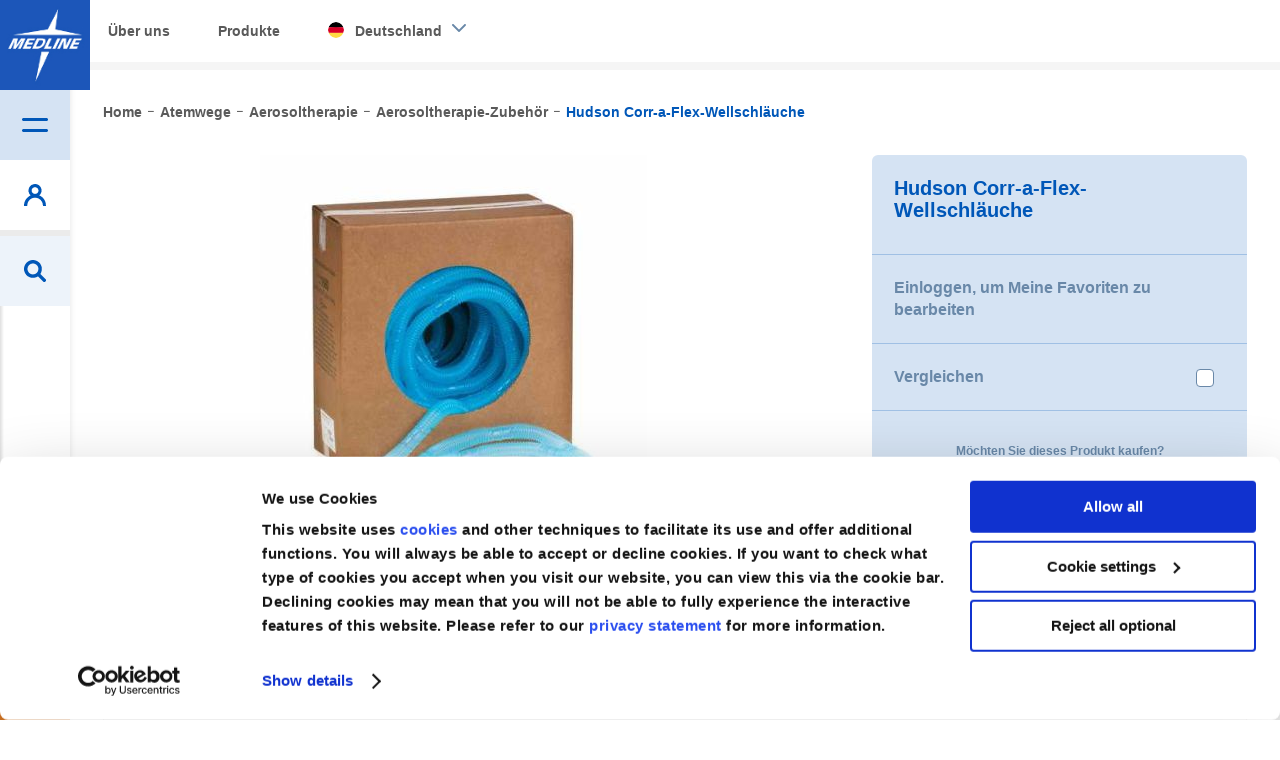

--- FILE ---
content_type: text/html; charset=UTF-8
request_url: https://www.medline.eu/de/hudson-corr-a-flex-wellschlauche
body_size: 31337
content:
<!doctype html>
<html lang="de">
    <head prefix="og: http://ogp.me/ns# fb: http://ogp.me/ns/fb# product: http://ogp.me/ns/product#">
                <meta charset="utf-8"/>
<meta name="title" content="Hudson Corr-a-Flex-Wellschläuche | Medline DE"/>
<meta name="robots" content="INDEX,FOLLOW"/>
<meta name="viewport" content="width=device-width, initial-scale=1.0, maximum-scale=1.0,user-scalable=0"/>
<meta http-equiv="X-UA-Compatible" content="IE=edge,chrome=1"/>
<title>Hudson Corr-a-Flex-Wellschläuche | Medline DE</title>
<link  rel="stylesheet" type="text/css"  media="all" href="https://assets.medline.eu/www/static/version1768526705/frontend/PushON/medline/de_DE/mage/calendar.min.css" />
<link  rel="stylesheet" type="text/css"  media="all" href="https://assets.medline.eu/www/static/version1768526705/frontend/PushON/medline/de_DE/css/styles.min.css" />
<link  rel="stylesheet" type="text/css"  media="all" href="https://assets.medline.eu/www/static/version1768526705/frontend/PushON/medline/de_DE/Amasty_Blog/css/source/mkcss/amblog.min.css" />
<link  rel="stylesheet" type="text/css"  media="all" href="https://assets.medline.eu/www/static/version1768526705/frontend/PushON/medline/de_DE/jquery/uppy/dist/uppy-custom.min.css" />
<link  rel="stylesheet" type="text/css"  media="all" href="https://assets.medline.eu/www/static/version1768526705/frontend/PushON/medline/de_DE/Algolia_AlgoliaSearch/internals/autocomplete.min.css" />
<link  rel="stylesheet" type="text/css"  media="all" href="https://assets.medline.eu/www/static/version1768526705/frontend/PushON/medline/de_DE/Algolia_AlgoliaSearch/internals/grid.min.css" />
<link  rel="stylesheet" type="text/css"  media="all" href="https://assets.medline.eu/www/static/version1768526705/frontend/PushON/medline/de_DE/Algolia_AlgoliaSearch/internals/algolia-reset.min.css" />
<link  rel="stylesheet" type="text/css"  media="all" href="https://assets.medline.eu/www/static/version1768526705/frontend/PushON/medline/de_DE/Algolia_AlgoliaSearch/internals/instantsearch.v3.min.css" />
<link  rel="stylesheet" type="text/css"  media="all" href="https://assets.medline.eu/www/static/version1768526705/frontend/PushON/medline/de_DE/Algolia_AlgoliaSearch/internals/recommend.min.css" />
<link  rel="stylesheet" type="text/css"  media="print" href="https://assets.medline.eu/www/static/version1768526705/frontend/PushON/medline/de_DE/css/print.min.css" />









<link  rel="canonical" href="https://www.medline.eu/de/hudson-corr-a-flex-wellschlauche" />
<link  rel="icon" type="image/x-icon" href="https://media.assets.medline.eu/www/media/favicon/default/favicon.ico" />
<link  rel="shortcut icon" type="image/x-icon" href="https://media.assets.medline.eu/www/media/favicon/default/favicon.ico" />
<meta name="google-site-verification" content="DQVb4hAKeSridHg_7Lp0hNHfcQxc1c0UqD7HKOnO3k0" />
<style>
.clear{clear:both;}
.content-container .content-wrapper h2 {display:none;}
.results .results-actions h2.documents, .product-social-links .product-addto-links .open-addtolist{display:none;}

.checkout-agreement{
display: inline-block !important;
}

.checkout-agreement label:after{
        top: -4px !important;
        right: 37px;
        color: red !important;
}

.marketingForm .submitButton{
background-color: #0057b8 !important;
font-family: Glober,Helvetica Neue,Helvetica,Arial,sans-serif !important;
}

.marketingForm table{
display: table !important;
}

.marketingForm [data-layout="true"]{
margin: 0 !important;
}

.marketingForm p{
line-height: 1.50 !important;
text-align: left !important;
}

.lookupFormFieldBlock input{
padding-right: 25px !important;
}

.marketingForm .submitButton:hover, .marketingForm .submitButton:focus{
background-color: #d5e3f3 !important;
box-shadow: none !important;
border: none !important;
}

.textFormFieldBlock label, .dateTimeFormFieldBlock label, .lookupFormFieldBlock label, .twoOptionFormFieldBlock label.block-label, .optionSetFormFieldBlock label.block-label, .multiOptionSetFormFieldBlock label.block-label, div[data-editorblocktype="Captcha"] label[id^="wlspispHipInstructionContainer"], .textFormFieldBlock label *, .dateTimeFormFieldBlock label *, .lookupFormFieldBlock label *, .twoOptionFormFieldBlock label.block-label *, .optionSetFormFieldBlock label.block-label *, .multiOptionSetFormFieldBlock label.block-label *, .consentBlock label p, .phoneFormFieldBlock label, .phoneFormFieldBlock label *{
font-family: Glober,Helvetica Neue,Helvetica,Arial,sans-serif !important;
margin-bottom:-10px  !important;
font-weight: normal !important;
font-size: 14px !important;
}


.textFormFieldBlock, .dateTimeFormFieldBlock, .twoOptionFormFieldBlock, .optionSetFormFieldBlock, .multiOptionSetFormFieldBlock, .lookupFormFieldBlock{
padding: 0px 20px 0px 0px !important;
margin-top: 20px !important;
}
.marketingForm th.columnContainer, .marketingForm th.inner{
padding: 0 !important;
}

table.multi .phoneFormFieldBlock {
    padding: 0 20px 0 0px !important;
    margin-top: 20px !important;
}

form.marketingForm, .marketingForm p, .marketingForm p span{
font-family: Glober,Helvetica Neue,Helvetica,Arial,sans-serif !important;
}

.optionSetFormFieldBlock select, .textFormFieldBlock input, .dateTimeFormFieldBlock input, .lookupFormFieldBlock input, .marketingForm textarea, div[data-editorblocktype="Captcha"] input, .phoneFormFieldBlock input{
font-family: Glober,Helvetica Neue,Helvetica,Arial,sans-serif !important;
background-color: #ffffff !important;
border: 1px solid #cccccc !important;
border-radius: 4px !important;
}

.phoneFormFieldBlock .phoneCountryCode{
border: 0 !important;
}

.marketingForm table>tbody>tr>td, .marketingForm table>tbody>tr>th, .marketingForm  table>tfoot>tr>td, .marketingForm  table>tfoot>tr>th, .marketingForm  table>thead>tr>td, .marketingForm  table>thead>tr>th {
    padding: 0 !important;
}

.wrap-section{
margin: 0 !important;
}
.consentBlock {
    padding: 25px 20px 0px 0px !important;
}
.phoneFormFieldBlock{
padding: 20px 20px 10px 0px !important;
}

input[type=checkbox]+.label, input[type=checkbox]+label{
display: -webkit-box !important;
}

._keyfocus :focus, input:not([disabled]):focus, select:not([disabled]):focus, textarea:not([disabled]):focus, .phoneFormFieldBlock input:focus {
    box-shadow: 0 0 3px 1px #68a8e0 !important;
    border: 1px solid #68a8e0  !important;
    border-radius: 2px  !important;
}

.phoneFormFieldBlock label::after, .textFormFieldBlock label::after, .twooption_checkbox label::after, .dateTimeFormFieldBlock label::after, .lookupFormFieldBlock label::after, .twoOptionFormFieldBlock label.block-label::after, .twoOptionFormFieldBlock div.twooption_checkbox label::after, .optionSetFormFieldBlock label.block-label::after, .multiOptionSetFormFieldBlock label.block-label::after, .consentBlock label p:first-of-type::after, .eventSession label::after, div[data-editorblocktype="Captcha"] label[id^="wlspispHipInstructionContainer"]::after{
width: 8px !important;
}


@media only screen and (max-width: 768px){

.marketingForm [data-layout="true"]{
max-width: 100%  !important;
}

.textFormFieldBlock, .dateTimeFormFieldBlock, .twoOptionFormFieldBlock, .optionSetFormFieldBlock, .multiOptionSetFormFieldBlock, .lookupFormFieldBlock, .phoneFormFieldBlock, table.multi .phoneFormFieldBlock{
padding-right: 0 !important;
}



}


</style>
<meta name="p:domain_verify" content="Srl80xSnAw1cpEl6ifluudDRcrPErwGT"/>        
<!-- Google Tag Manager by Medline -->



<!-- End Google Tag Manager by Medline -->
    
            <!-- GOOGLE TAG MANAGER -->
            
            <!-- END GOOGLE TAG MANAGER -->
            
    <link rel="alternate" hreflang="en-GB" href="https://www.medline.eu/uk/hudson-corr-a-flex-corrugated-tubing"/>
    <link rel="alternate" hreflang="de-DE" href="https://www.medline.eu/de/hudson-corr-a-flex-wellschlauche"/>
    <link rel="alternate" hreflang="es-ES" href="https://www.medline.eu/es/tubo-corrugado-corr-a-flex-hudson"/>
    <link rel="alternate" hreflang="fr-FR" href="https://www.medline.eu/fr/tubulure-ondulee-hudson-corr-a-flex"/>
    <link rel="alternate" hreflang="it-IT" href="https://www.medline.eu/it/tubo-corrugato-hudson-corr-a-flex"/>
    <link rel="alternate" hreflang="nl-NL" href="https://www.medline.eu/nl/hudson-corr-a-flex-geribbelde-slang"/>
    <link rel="alternate" hreflang="pt-PT" href="https://www.medline.eu/pt/tubo-corrugado-hudson-corr-a-flex"/>
    <link rel="alternate" hreflang="de-CH" href="https://www.medline.eu/ch-de/hudson-corr-a-flex-wellschlauche"/>
    <link rel="alternate" hreflang="fr-CH" href="https://www.medline.eu/ch-fr/tubulure-ondulee-hudson-corr-a-flex"/>
    <link rel="alternate" hreflang="it-CH" href="https://www.medline.eu/ch-it/tubo-corrugato-hudson-corr-a-flex"/>
    <link rel="alternate" hreflang="nl-BE" href="https://www.medline.eu/be-nl/hudson-corr-a-flex-geribbelde-slang"/>
    <link rel="alternate" hreflang="fr-BE" href="https://www.medline.eu/be-fr/tubulure-ondulee-hudson-corr-a-flex"/>
    <link rel="alternate" hreflang="en-IE" href="https://www.medline.eu/ie/hudson-corr-a-flex-corrugated-tubing"/>
    <link rel="alternate" hreflang="de-AT" href="https://www.medline.eu/at/hudson-corr-a-flex-wellschlauche"/>



<meta property="og:type" content="product" />
<meta property="og:title"
      content="Hudson&#x20;Corr-a-Flex-Wellschl&#xE4;uche" />
<meta property="og:image"
      content="https://media.assets.medline.eu/www/media/catalog/product/cache/76edfa8993694ad265cc146785ac43cc/m/a/main_1680CE_PRD_1_21.jpeg" />
<meta property="og:description"
      content="Die&#x20;Corr-a-Flex&#x20;Wellschl&#xE4;uche&#x20;von&#x20;Hudson&#x20;sind&#x20;ideal&#x20;f&#xFC;r&#x20;beheizte&#x20;und&#x20;nicht&#x20;beheizte&#x20;Therapieanwendungen.&#x20;Zur&#x20;Erh&#xF6;hung&#x20;der&#x20;Sicherheit&#x20;l&#xE4;sst&#x20;sich&#x20;der&#x20;Schlauch&#x20;auf&#x20;22&#x20;mm&#x20;Adapter&#x20;aufstecken&#x20;und&#x20;mit&#x20;seiner&#x20;Manschette&#x20;an&#x20;den&#x20;Schlauchenden&#x20;sicher&#x20;verriegeln.F&#xFC;r&#x20;eine&#x20;einfache&#x20;Handhabung&#x20;der&#x20;Schl&#xE4;uche&#x20;sind&#x20;sie&#x20;aus&#x20;flexiblem&#x20;und&#x20;leichtem&#x20;Material&#x20;gefertigt.&#x20;Schlie&#xDF;lich&#x20;ist&#x20;der&#x20;Einwegschlauch&#x20;mit&#x20;vorgeschnittenen&#x20;L&#xE4;ngen&#x20;alle&#x20;15&#x20;cm&#x20;in&#x20;zwei&#x20;L&#xE4;ngen&#x20;erh&#xE4;ltlich&#x3A;&#x20;1,8&#x20;Meter&#x20;&#x28;transparent&#x29;&#x20;oder&#x20;30&#x20;Meter&#x20;&#x28;blau&#x29;.&#x20;" />
<meta property="og:url" content="https://www.medline.eu/de/hudson-corr-a-flex-wellschlauche" />
    <meta property="product:price:amount" content="0"/>
    <meta property="product:price:currency"
      content="EUR"/>
    
        </head>
    <body data-container="body"
          data-mage-init='{"loaderAjax": {}, "loader": { "icon": "https://assets.medline.eu/www/static/version1768526705/frontend/PushON/medline/de_DE/images/loader-2.gif"}}'
        id="html-body" class="page-product-grouped catalog-product-view product-hudson-corr-a-flex-wellschlauche page-layout-1column">
        
<noscript>
<iframe src="//www.googletagmanager.com/ns.html?id='GTM-W39VHK6'"
height="0" width="0" style="display:none;visibility:hidden">
</iframe></noscript>




<div class="cookie-status-message" id="cookie-status">

</div>



    <noscript>
        <div class="message global noscript">
            <div class="content">
                <p>
                    <strong>JavaScript seems to be disabled in your browser.</strong>
                    <span>
                        For the best experience on our site, be sure to turn on Javascript in your browser.                    </span>
                </p>
            </div>
        </div>
    </noscript>

<!-- ko scope: 'company' -->
<div class="message company-warning _hidden" data-bind="css: { _hidden: !isCompanyBlocked() }">
<span>
<!-- ko i18n: 'Your company account is blocked and you cannot place orders. If you have questions, please contact your company administrator.' --><!-- /ko -->
</span>
</div>
<!-- /ko -->

    <!-- GOOGLE TAG MANAGER -->
    <noscript>
        <iframe src="https://www.googletagmanager.com/ns.html?id=GTM-W39VHK6"
                height="0" width="0" style="display:none;visibility:hidden"></iframe>
    </noscript>
    <!-- END GOOGLE TAG MANAGER -->





<div data-bind="scope: 'add_to_requisition_popup'">
    <!-- ko template: getTemplate() --><!-- /ko -->
</div>

<div class="page-wrapper"><header class="page-header"><div class="panel wrapper"><div class="panel header"><a class="action skip contentarea"
   href="#contentarea">
    <span>
        Skip to Content    </span>
</a>
<div class="area-switcher">
    <button class="area-switcher__toggle js-switcher-toggle">
        <span>Produkte</span>
    </button>
    <div id="area-switcher" class="area-switcher__content js-switcher-content">
        <nav>
            <ul>
                                                            <li class="blog-link"><a href="https://www.medline.eu/de/uber-uns">Über uns</a></li>
                                                                <li class="home-link"><a href="https://www.medline.eu/de/unsere-produkte">Produkte</a></li>
                    
                                <li class="areas">
                    <ul>
                        <li class="store-switcher">
                            <span class="invoice-fetch-url" data-url="https://www.medline.eu/de/"></span>
                            <a class="show-switcher" href="javascript:void(0)">
                                <span class="flag medline_de"></span>
                                <span class="de_store_view">
                                    Deutschland                                </span>
                            </a>
                            <div class="area-switcher-dropdown">
                                <style>#html-body [data-pb-style=QSTJI90]{display:flex;flex-direction:column}#html-body [data-pb-style=VSNLNW8]{border-style:none;border-width:1px;border-radius:0;margin:0;padding:0}</style><div data-content-type="row" data-appearance="contained" data-element="main"><div data-background-images="{}" data-video-fallback-src="" data-element="inner" data-pb-style="QSTJI90"><div data-content-type="html" data-appearance="default" data-element="main" data-pb-style="VSNLNW8" data-decoded="true"><ul class="storemenu">
<li><div class="storegrp"><a href="https://www.medline.eu/"><span class="flag medline_eu eu_store_view"></span><span>Corporate (EN)</span></a></div>
</li>
<li><div class="storegrp"><a href="https://www.medline.eu/be-nl/"><span class="flag medline_be be_nl_store_view"></span><span>België (NL)</span></a></div>
<div class="storegrp"><a href="https://www.medline.eu/be-fr/"><span class="sgweb">|</span> <span class="flag medline_be be_fr_store_view sgmob"></span> <span>Belgique (FR)</span></a></div>
</li>
<li><div class="storegrp"><a href="https://www.medline.eu/cz/"><span class="flag medline_cz cz_store_view"></span>Czech<span></span></a></div>
</li>
<li><div class="storegrp"><a href="https://www.medline.eu/de/"><span class="flag medline_de de_store_view"></span>Deutschland<span></span></a></div>
</li>
<li><div class="storegrp"><a href="https://www.medline.eu/es/"><span class="flag medline_es es_store_view"></span><span>España</span></a></div></li>
<li><div class="storegrp"><a href="https://www.medline.eu/fr/"><span class="flag medline_fr fr_store_view"></span><span>France</span></a></div></li>
<li><div class="storegrp"><a href="https://www.medline.eu/ie/"><span class="flag medline_ie ie_store_view"></span><span>Ireland</span></a></div></li>
<li><div class="storegrp"><a href="https://www.medline.eu/it/"><span class="flag medline_it it_store_view"></span><span>Italia</span></a></div></li>
<li><div class="storegrp"><a href="https://www.medline.eu/nl/"><span class="flag medline_nl nl_store_view"></span><span>Nederland</span></a></div></li>
<li><div class="storegrp"><a href="https://www.medline.eu/at/"><span class="flag medline_at at_store_view"></span><span>Österreich</span></a></div></li>
<li><div class="storegrp"><a href="https://www.medline.eu/pt/"><span class="flag medline_pt pt_store_view"></span><span>Portugal</span></a></div></li>
<li><div class="storegrp"><a href="https://www.medline.eu/sk/"><span class="flag medline_sk sk_store_view"></span><span>Slovenská republika</span></a></div></li>
<li><div class="storegrp"><a href="https://www.medline.eu/ch-de/"><span class="flag medline_ch ch_de_store_view"></span> <span>Schweiz (DE)</span></a></div>
<div class="storegrp"><a href="https://www.medline.eu/ch-fr/"><span class="sgweb">|</span> <span class="flag medline_ch ch_fr_store_view sgmob"></span> <span>Suisse (FR)</span></a></div>
<div class="storegrp"><a href="https://www.medline.eu/ch-it/"><span class="sgweb">|</span> <span class="flag medline_ch ch_it_store_view sgmob"></span><span>Svizzera (IT)</span></a></div>
</li>
<li><div class="storegrp"><a href="https://www.medline.eu/uk/"><span class="flag medline_uk uk_store_view"></span><span>United Kingdom</span></a></div>
</li>
</ul></div></div></div>                            </div>
                        </li>
                    </ul>
                </li>
            </ul>
        </nav>
    </div>
</div>

</div></div><div class="header content">    <a class="logo header__item header__item--logo" href="https://www.medline.eu/de/" title="Medline">
        <img src="https://media.assets.medline.eu/www/media/logo/default/logo.jpg"
             title="Medline"
             alt="Medline"
                                  />
    </a>
<span class="action nav-toggle header__item header__item--nav open">
    <span class="header-label">Menü</span>
</span>



<div class="header__item account-toggle header__item--account open">
    <span class="header-label">Mein Account</span>
</div>
<div class="header__item contact-toggle header__item--contact open">
    <span class="header-label">Kontaktieren Sie uns</span>
</div>
<div class="overlay-nav"></div><div class="header__item header__item--search open">
    <span class="header-label">Suche</span>
</div><nav class="custom-navigation nav">
<nav class="navigation shop-menu nav first">
	<h2 class="nav-title">Hauptmenü</h2>
    <ul class="level-0">
        <li  class="level0 nav-item nav-1 first active level-top parent"><a href="https://www.medline.eu/de/catalog/category/view/s/products/id/2/"  class="level-top" >Produkte</a><div class="shop-menu"><h2 class="nav-title back">Zurück</h2><a class="grey-class" href=https://www.medline.eu/de/unsere-produkte/><h2 class="nav-title grey"> Produkte </h2></a><ul class="level-0 submenu"><li  class="level1 nav-item nav-1-1 first parent"><a href="https://www.medline.eu/de/absaug-systeme" >Absaug Systeme</a><div class="shop-menu"><h2 class="nav-title back">Zurück</h2><a class="grey-class" href=https://www.medline.eu/de/absaug-systeme><h2 class="nav-title grey"> Absaug Systeme </h2></a><ul class="level-1 submenu"><li  class="level2 nav-item nav-1-1-1 first parent"><a href="https://www.medline.eu/de/absaug-systeme/absaug-zubehor" >Absaug Zubehör</a><div class="shop-menu"><h2 class="nav-title back">Zurück</h2><a class="grey-class" href=https://www.medline.eu/de/absaug-systeme/absaug-zubehor><h2 class="nav-title grey"> Absaug Zubehör </h2></a><ul class="level-2 submenu"><li  class="level3 nav-item nav-1-1-1-1 first"><a href="https://www.medline.eu/de/absaug-systeme/absaug-zubehor/bodenmatte" >Bodenmatte</a></li><li  class="level3 nav-item nav-1-1-1-2"><a href="https://www.medline.eu/de/absaug-systeme/absaug-zubehor/geliermittel" >Geliermittel</a></li><li  class="level3 nav-item nav-1-1-1-3"><a href="https://www.medline.eu/de/absaug-systeme/absaug-zubehor/kanulen" >Kanülen</a></li><li  class="level3 nav-item nav-1-1-1-4"><a href="https://www.medline.eu/de/absaug-systeme/absaug-zubehor/konnektoren" >Konnektoren</a></li><li  class="level3 nav-item nav-1-1-1-5"><a href="https://www.medline.eu/de/absaug-systeme/absaug-zubehor/proben" >Proben</a></li><li  class="level3 nav-item nav-1-1-1-6"><a href="https://www.medline.eu/de/absaug-systeme/absaug-zubehor/schlauche" >Schläüche</a></li><li  class="level3 nav-item nav-1-1-1-7"><a href="https://www.medline.eu/de/absaug-systeme/absaug-zubehor/spulsystem" >Spülsystem</a></li><li  class="level3 nav-item nav-1-1-1-8 last"><a href="https://www.medline.eu/de/absaug-systeme/absaug-zubehor/ventilsysteme" >Ventilsysteme</a></li><li class="nav-item"><a href="https://www.medline.eu/de/absaug-systeme/absaug-zubehor">Alle anzeigen</a></li></ul></div></li><li  class="level2 nav-item nav-1-1-2 last parent"><a href="https://www.medline.eu/de/absaug-systeme/absaugbehalter-und-kanister" >Absaugbehälter und Kanister</a><div class="shop-menu"><h2 class="nav-title back">Zurück</h2><a class="grey-class" href=https://www.medline.eu/de/absaug-systeme/absaugbehalter-und-kanister><h2 class="nav-title grey"> Absaugbehälter und Kanister </h2></a><ul class="level-2 submenu"><li  class="level3 nav-item nav-1-1-2-1 first"><a href="https://www.medline.eu/de/absaug-systeme/absaugbehalter-und-kanister/absaugbehalter-rigid" >Absaugbehälter Rigid</a></li><li  class="level3 nav-item nav-1-1-2-2"><a href="https://www.medline.eu/de/absaug-systeme/absaugbehalter-und-kanister/absaugbehalter-semi-rigid" >Absaugbehälter Semi Rigid</a></li><li  class="level3 nav-item nav-1-1-2-3"><a href="https://www.medline.eu/de/absaug-systeme/absaugbehalter-und-kanister/wiederverwendbare-absaugbehalter" >Wiederverwendbare Absaugbehälter</a></li><li  class="level3 nav-item nav-1-1-2-4 last"><a href="https://www.medline.eu/de/absaug-systeme/absaugbehalter-und-kanister/wiederverwendbare-hardware" >Wiederverwendbare Hardware</a></li><li class="nav-item"><a href="https://www.medline.eu/de/absaug-systeme/absaugbehalter-und-kanister">Alle anzeigen</a></li></ul></div></li><li class="nav-item"><a href="https://www.medline.eu/de/absaug-systeme">Alle anzeigen</a></li></ul></div></li><li  class="level1 nav-item nav-1-2 parent"><a href="https://www.medline.eu/de/anasthesie" >Anästhesie</a><div class="shop-menu"><h2 class="nav-title back">Zurück</h2><a class="grey-class" href=https://www.medline.eu/de/anasthesie><h2 class="nav-title grey"> Anästhesie </h2></a><ul class="level-1 submenu"><li  class="level2 nav-item nav-1-2-1 first"><a href="https://www.medline.eu/de/anasthesie/anasthesie-atembeutel" >Anästhesie-Atembeutel</a></li><li  class="level2 nav-item nav-1-2-2"><a href="https://www.medline.eu/de/anasthesie/anasthesie-beatmungssysteme" >Anästhesie-Beatmungssysteme</a></li><li  class="level2 nav-item nav-1-2-3"><a href="https://www.medline.eu/de/anasthesie/anasthesie-masken" >Anästhesie-Masken</a></li><li  class="level2 nav-item nav-1-2-4"><a href="https://www.medline.eu/de/anasthesie/doppellumen-tubus" >Doppellumen-Tubus</a></li><li  class="level2 nav-item nav-1-2-5"><a href="https://www.medline.eu/de/anasthesie/endotracheal-tubus" >Endotracheal-Tubus</a></li><li  class="level2 nav-item nav-1-2-6"><a href="https://www.medline.eu/de/anasthesie/guedel-airway" >Guedel Airway</a></li><li  class="level2 nav-item nav-1-2-7"><a href="https://www.medline.eu/de/anasthesie/larynxmaske" >Larynxmaske</a></li><li  class="level2 nav-item nav-1-2-8 last"><a href="https://www.medline.eu/de/anasthesie/zubehor-fur-die-anasthesie" >Zubehör für die Anästhesie</a></li><li class="nav-item"><a href="https://www.medline.eu/de/anasthesie">Alle anzeigen</a></li></ul></div></li><li  class="level1 nav-item nav-1-3 parent"><a href="https://www.medline.eu/de/atemwege" >Atemwege</a><div class="shop-menu"><h2 class="nav-title back">Zurück</h2><a class="grey-class" href=https://www.medline.eu/de/atemwege><h2 class="nav-title grey"> Atemwege </h2></a><ul class="level-1 submenu"><li  class="level2 nav-item nav-1-3-1 first parent"><a href="https://www.medline.eu/de/atemwege/aerosoltherapie" >Aerosoltherapie</a><div class="shop-menu"><h2 class="nav-title back">Zurück</h2><a class="grey-class" href=https://www.medline.eu/de/atemwege/aerosoltherapie><h2 class="nav-title grey"> Aerosoltherapie </h2></a><ul class="level-2 submenu"><li  class="level3 nav-item nav-1-3-1-1 first"><a href="https://www.medline.eu/de/atemwege/aerosoltherapie/aerosoltherapie" >Aerosoltherapie</a></li><li  class="level3 nav-item nav-1-3-1-2"><a href="https://www.medline.eu/de/atemwege/aerosoltherapie/aerosoltherapie-maske" >Aerosoltherapie-Maske</a></li><li  class="level3 nav-item nav-1-3-1-3"><a href="https://www.medline.eu/de/atemwege/aerosoltherapie/aerosoltherapie-zubehor" >Aerosoltherapie-Zubehör</a></li><li  class="level3 nav-item nav-1-3-1-4"><a href="https://www.medline.eu/de/atemwege/aerosoltherapie/medikamentenvernebler" >Medikamentenvernebler</a></li><li  class="level3 nav-item nav-1-3-1-5 last"><a href="https://www.medline.eu/de/respiracni-prostredky/aerosolova-terapie/tracheostomy-masks" >Tracheostomy Masks</a></li><li class="nav-item"><a href="https://www.medline.eu/de/atemwege/aerosoltherapie">Alle anzeigen</a></li></ul></div></li><li  class="level2 nav-item nav-1-3-2"><a href="https://www.medline.eu/de/atemwege/airway-management" >Airway management</a></li><li  class="level2 nav-item nav-1-3-3"><a href="https://www.medline.eu/de/atemwege/atemtrainer" >Atemtrainer</a></li><li  class="level2 nav-item nav-1-3-4 parent"><a href="https://www.medline.eu/de/atemwege/kontinuierlicher-positiver-atemwegsdruck-und-high-flow-therapie" >Kontinuierlicher positiver Atemwegsdruck und High-Flow-Therapie</a><div class="shop-menu"><h2 class="nav-title back">Zurück</h2><a class="grey-class" href=https://www.medline.eu/de/atemwege/kontinuierlicher-positiver-atemwegsdruck-und-high-flow-therapie><h2 class="nav-title grey"> Kontinuierlicher positiver Atemwegsdruck und High-Flow-Therapie </h2></a><ul class="level-2 submenu"><li  class="level3 nav-item nav-1-3-4-1 first"><a href="https://www.medline.eu/de/atemwege/kontinuierlicher-positiver-atemwegsdruck-und-high-flow-therapie/high-flow-nasenkanulen" >High-Flow-Nasenkanülen</a></li><li  class="level3 nav-item nav-1-3-4-2 last"><a href="https://www.medline.eu/de/atemwege/kontinuierlicher-positiver-atemwegsdruck-und-high-flow-therapie/nasenkanulen" >Nasenkanülen</a></li><li class="nav-item"><a href="https://www.medline.eu/de/atemwege/kontinuierlicher-positiver-atemwegsdruck-und-high-flow-therapie">Alle anzeigen</a></li></ul></div></li><li  class="level2 nav-item nav-1-3-5 last parent"><a href="https://www.medline.eu/de/atemwege/sauerstofftherapie" >Sauerstofftherapie</a><div class="shop-menu"><h2 class="nav-title back">Zurück</h2><a class="grey-class" href=https://www.medline.eu/de/atemwege/sauerstofftherapie><h2 class="nav-title grey"> Sauerstofftherapie </h2></a><ul class="level-2 submenu"><li  class="level3 nav-item nav-1-3-5-1 first"><a href="https://www.medline.eu/de/atemwege/sauerstofftherapie/befeuchter" >Befeuchter</a></li><li  class="level3 nav-item nav-1-3-5-2"><a href="https://www.medline.eu/de/atemwege/sauerstofftherapie/kanulen-und-schlauche" >Kanülen und Schläuche</a></li><li  class="level3 nav-item nav-1-3-5-3"><a href="https://www.medline.eu/de/atemwege/sauerstofftherapie/sauerstoffmasken" >Sauerstoffmasken</a></li><li  class="level3 nav-item nav-1-3-5-4"><a href="https://www.medline.eu/de/atemwege/sauerstofftherapie/venturi-masks" >Venturi Masks</a></li><li  class="level3 nav-item nav-1-3-5-5 last"><a href="https://www.medline.eu/de/atemwege/sauerstofftherapie/zubehor-fur-die-sauerstofftherapie" >Zubehör für die Sauerstofftherapie</a></li><li class="nav-item"><a href="https://www.medline.eu/de/atemwege/sauerstofftherapie">Alle anzeigen</a></li></ul></div></li><li class="nav-item"><a href="https://www.medline.eu/de/atemwege">Alle anzeigen</a></li></ul></div></li><li  class="level1 nav-item nav-1-4 parent"><a href="https://www.medline.eu/de/bekleidung-und-textilien" >Bekleidung und Textilien</a><div class="shop-menu"><h2 class="nav-title back">Zurück</h2><a class="grey-class" href=https://www.medline.eu/de/bekleidung-und-textilien><h2 class="nav-title grey"> Bekleidung und Textilien </h2></a><ul class="level-1 submenu"><li  class="level2 nav-item nav-1-4-1 first parent"><a href="https://www.medline.eu/de/bekleidung-und-textilien/patientenbekleidung" >Patientenbekleidung</a><div class="shop-menu"><h2 class="nav-title back">Zurück</h2><a class="grey-class" href=https://www.medline.eu/de/bekleidung-und-textilien/patientenbekleidung><h2 class="nav-title grey"> Patientenbekleidung </h2></a><ul class="level-2 submenu"><li  class="level3 nav-item nav-1-4-1-1 first"><a href="https://www.medline.eu/de/bekleidung-und-textilien/patientenbekleidung/kinderwasche" >Kinderwäsche</a></li><li  class="level3 nav-item nav-1-4-1-2"><a href="https://www.medline.eu/de/bekleidung-und-textilien/patientenbekleidung/patientenhauben-und-kittel" >Patientenhauben und Kittel</a></li><li  class="level3 nav-item nav-1-4-1-3"><a href="https://www.medline.eu/de/bekleidung-und-textilien/patientenbekleidung/patientensocken" >Patientensocken</a></li><li  class="level3 nav-item nav-1-4-1-4 last"><a href="https://www.medline.eu/de/bekleidung-und-textilien/patientenbekleidung/patiententasche" >Patiententasche</a></li><li class="nav-item"><a href="https://www.medline.eu/de/bekleidung-und-textilien/patientenbekleidung">Alle anzeigen</a></li></ul></div></li><li  class="level2 nav-item nav-1-4-2 last parent"><a href="https://www.medline.eu/de/bekleidung-und-textilien/personalbekleidung" >Personalbekleidung</a><div class="shop-menu"><h2 class="nav-title back">Zurück</h2><a class="grey-class" href=https://www.medline.eu/de/bekleidung-und-textilien/personalbekleidung><h2 class="nav-title grey"> Personalbekleidung </h2></a><ul class="level-2 submenu"><li  class="level3 nav-item nav-1-4-2-1 first"><a href="https://www.medline.eu/de/bekleidung-und-textilien/personalbekleidung/augenschutz" >Augenschutz</a></li><li  class="level3 nav-item nav-1-4-2-2"><a href="https://www.medline.eu/de/bekleidung-und-textilien/personalbekleidung/bereichskleidung" >Bereichskleidung</a></li><li  class="level3 nav-item nav-1-4-2-3 parent"><a href="https://www.medline.eu/de/bekleidung-und-textilien/personalbekleidung/masken" >Masken</a><div class="shop-menu"><h2 class="nav-title back">Zurück</h2><a class="grey-class" href=https://www.medline.eu/de/bekleidung-und-textilien/personalbekleidung/masken><h2 class="nav-title grey"> Masken </h2></a><ul class="level-3 submenu"><li  class="level4 nav-item nav-1-4-2-3-1 first"><a href="https://www.medline.eu/de/bekleidung-und-textilien/personalbekleidung/masken/atemschutzmasken" >Atemschutzmasken</a></li><li  class="level4 nav-item nav-1-4-2-3-2"><a href="https://www.medline.eu/de/bekleidung-und-textilien/personalbekleidung/masken/op-masken" >OP-Masken</a></li><li  class="level4 nav-item nav-1-4-2-3-3"><a href="https://www.medline.eu/de/bekleidung-und-textilien/personalbekleidung/masken/untersuchungsmasken" >Untersuchungsmasken</a></li><li  class="level4 nav-item nav-1-4-2-3-4 last"><a href="https://www.medline.eu/de/bekleidung-und-textilien/personalbekleidung/masken/zubehor-fur-op-masken" >Zubehör für OP-Masken</a></li><li class="nav-item"><a href="https://www.medline.eu/de/bekleidung-und-textilien/personalbekleidung/masken">Alle anzeigen</a></li></ul></div></li><li  class="level3 nav-item nav-1-4-2-4"><a href="https://www.medline.eu/de/bekleidung-und-textilien/personalbekleidung/op-hauben" >OP-Hauben</a></li><li  class="level3 nav-item nav-1-4-2-5"><a href="https://www.medline.eu/de/bekleidung-und-textilien/personalbekleidung/schuhuberzuge" >Schuhüberzüge</a></li><li  class="level3 nav-item nav-1-4-2-6 parent"><a href="https://www.medline.eu/de/bekleidung-und-textilien/personalbekleidung/schutzkittel" >Schutzkittel</a><div class="shop-menu"><h2 class="nav-title back">Zurück</h2><a class="grey-class" href=https://www.medline.eu/de/bekleidung-und-textilien/personalbekleidung/schutzkittel><h2 class="nav-title grey"> Schutzkittel </h2></a><ul class="level-3 submenu"><li  class="level4 nav-item nav-1-4-2-6-1 first"><a href="https://www.medline.eu/de/bekleidung-und-textilien/personalbekleidung/schutzkittel/coveralls" >Coveralls</a></li><li  class="level4 nav-item nav-1-4-2-6-2"><a href="https://www.medline.eu/de/bekleidung-und-textilien/personalbekleidung/schutzkittel/flussigkeitsresistente-kittel" >Flüssigkeitsresistente Kittel</a></li><li  class="level4 nav-item nav-1-4-2-6-3"><a href="https://www.medline.eu/de/bekleidung-und-textilien/personalbekleidung/schutzkittel/op-kleidung" >OP-Kleidung</a></li><li  class="level4 nav-item nav-1-4-2-6-4"><a href="https://www.medline.eu/de/bekleidung-und-textilien/personalbekleidung/schutzkittel/pravention-plus-mantel" >Prävention Plus-Mäntel</a></li><li  class="level4 nav-item nav-1-4-2-6-5 last"><a href="https://www.medline.eu/de/bekleidung-und-textilien/personalbekleidung/schutzkittel/undurchlassige-kittel" >Undurchlässige Kittel</a></li><li class="nav-item"><a href="https://www.medline.eu/de/bekleidung-und-textilien/personalbekleidung/schutzkittel">Alle anzeigen</a></li></ul></div></li><li  class="level3 nav-item nav-1-4-2-7 last"><a href="https://www.medline.eu/de/bekleidung-und-textilien/personalbekleidung/thermojacken" >Thermojacken</a></li><li class="nav-item"><a href="https://www.medline.eu/de/bekleidung-und-textilien/personalbekleidung">Alle anzeigen</a></li></ul></div></li><li class="nav-item"><a href="https://www.medline.eu/de/bekleidung-und-textilien">Alle anzeigen</a></li></ul></div></li><li  class="level1 nav-item nav-1-5 spt-main no-display"><a href="https://www.medline.eu/de/custom-products" >Custom Products</a></li><li  class="level1 nav-item nav-1-6 parent"><a href="https://www.medline.eu/de/diagnostik" >Diagnostik</a><div class="shop-menu"><h2 class="nav-title back">Zurück</h2><a class="grey-class" href=https://www.medline.eu/de/diagnostik><h2 class="nav-title grey"> Diagnostik </h2></a><ul class="level-1 submenu"><li  class="level2 nav-item nav-1-6-1 first"><a href="https://www.medline.eu/de/diagnostik/druckuberwachung" >Drucküberwachung</a></li><li  class="level2 nav-item nav-1-6-2 last"><a href="https://www.medline.eu/de/diagnostik/tourniquet" >Tourniquet</a></li><li class="nav-item"><a href="https://www.medline.eu/de/diagnostik">Alle anzeigen</a></li></ul></div></li><li  class="level1 nav-item nav-1-7 parent"><a href="https://www.medline.eu/de/gefasszugang" >Gefäßzugang</a><div class="shop-menu"><h2 class="nav-title back">Zurück</h2><a class="grey-class" href=https://www.medline.eu/de/gefasszugang><h2 class="nav-title grey"> Gefäßzugang </h2></a><ul class="level-1 submenu"><li  class="level2 nav-item nav-1-7-1 first"><a href="https://www.medline.eu/de/gefasszugang/b091" >B091</a></li><li  class="level2 nav-item nav-1-7-2 last"><a href="https://www.medline.eu/de/gefasszugang/fixierverbande" >Fixierverbände</a></li><li class="nav-item"><a href="https://www.medline.eu/de/gefasszugang">Alle anzeigen</a></li></ul></div></li><li  class="level1 nav-item nav-1-8 parent"><a href="https://www.medline.eu/de/handschuhe" >Handschuhe</a><div class="shop-menu"><h2 class="nav-title back">Zurück</h2><a class="grey-class" href=https://www.medline.eu/de/handschuhe><h2 class="nav-title grey"> Handschuhe </h2></a><ul class="level-1 submenu"><li  class="level2 nav-item nav-1-8-1 first"><a href="https://www.medline.eu/de/handschuhe/handschuh-zubehor" >Handschuh Zubehör</a></li><li  class="level2 nav-item nav-1-8-2 parent"><a href="https://www.medline.eu/de/handschuhe/op-handschuhe" >OP-Handschuhe</a><div class="shop-menu"><h2 class="nav-title back">Zurück</h2><a class="grey-class" href=https://www.medline.eu/de/handschuhe/op-handschuhe><h2 class="nav-title grey"> OP-Handschuhe </h2></a><ul class="level-2 submenu"><li  class="level3 nav-item nav-1-8-2-1 first"><a href="https://www.medline.eu/de/handschuhe/op-handschuhe/latex-op-handschuhe" >Latex OP-Handschuhe</a></li><li  class="level3 nav-item nav-1-8-2-2"><a href="https://www.medline.eu/de/handschuhe/op-handschuhe/neoprene-op-handschuhe" >Neoprene OP-Handschuhe</a></li><li  class="level3 nav-item nav-1-8-2-3 last"><a href="https://www.medline.eu/de/handschuhe/op-handschuhe/polyisopren-op-handschuhen" >Polyisopren OP-Handschuhen</a></li><li class="nav-item"><a href="https://www.medline.eu/de/handschuhe/op-handschuhe">Alle anzeigen</a></li></ul></div></li><li  class="level2 nav-item nav-1-8-3 last parent"><a href="https://www.medline.eu/de/handschuhe/untersuchungshandschuhe" >Untersuchungshandschuhe</a><div class="shop-menu"><h2 class="nav-title back">Zurück</h2><a class="grey-class" href=https://www.medline.eu/de/handschuhe/untersuchungshandschuhe><h2 class="nav-title grey"> Untersuchungshandschuhe </h2></a><ul class="level-2 submenu"><li  class="level3 nav-item nav-1-8-3-1 first"><a href="https://www.medline.eu/de/handschuhe/untersuchungshandschuhe/latex-untersuchungshandschuhe" >Latex Untersuchungshandschuhe</a></li><li  class="level3 nav-item nav-1-8-3-2"><a href="https://www.medline.eu/de/handschuhe/untersuchungshandschuhe/nitril-untersuchungshandschuhe" >Nitril Untersuchungshandschuhe</a></li><li  class="level3 nav-item nav-1-8-3-3 last"><a href="https://www.medline.eu/de/handschuhe/untersuchungshandschuhe/vinyl-untersuchungshandschuhe" >Vinyl Untersuchungshandschuhe</a></li><li class="nav-item"><a href="https://www.medline.eu/de/handschuhe/untersuchungshandschuhe">Alle anzeigen</a></li></ul></div></li><li class="nav-item"><a href="https://www.medline.eu/de/handschuhe">Alle anzeigen</a></li></ul></div></li><li  class="level1 nav-item nav-1-9 parent"><a href="https://www.medline.eu/de/op" >OP</a><div class="shop-menu"><h2 class="nav-title back">Zurück</h2><a class="grey-class" href=https://www.medline.eu/de/op><h2 class="nav-title grey"> OP </h2></a><ul class="level-1 submenu"><li  class="level2 nav-item nav-1-9-1 first"><a href="https://www.medline.eu/de/op/chirurgische-rasierer" >Chirurgische Rasierer</a></li><li  class="level2 nav-item nav-1-9-2 parent"><a href="https://www.medline.eu/de/op/gerateabdeckungen" >Geräteabdeckungen</a><div class="shop-menu"><h2 class="nav-title back">Zurück</h2><a class="grey-class" href=https://www.medline.eu/de/op/gerateabdeckungen><h2 class="nav-title grey"> Geräteabdeckungen </h2></a><ul class="level-2 submenu"><li  class="level3 nav-item nav-1-9-2-1 first"><a href="https://www.medline.eu/de/op/gerateabdeckungen/abdeckung-en" >Abdeckung(en)</a></li><li  class="level3 nav-item nav-1-9-2-2"><a href="https://www.medline.eu/de/op/gerateabdeckungen/c-bogen-bezuge" >C-Bogen-Bezüge</a></li><li  class="level3 nav-item nav-1-9-2-3"><a href="https://www.medline.eu/de/op/gerateabdeckungen/equipment-bezuge" >Equipment Bezüge</a></li><li  class="level3 nav-item nav-1-9-2-4"><a href="https://www.medline.eu/de/op/gerateabdeckungen/mikroskop-bezuge" >Mikroskop Bezüge</a></li><li  class="level3 nav-item nav-1-9-2-5"><a href="https://www.medline.eu/de/op/gerateabdeckungen/probe-covers" >Probe Covers</a></li><li  class="level3 nav-item nav-1-9-2-6 last"><a href="https://www.medline.eu/de/op/gerateabdeckungen/videokamerabezuge" >Videokamerabezüge</a></li><li class="nav-item"><a href="https://www.medline.eu/de/op/gerateabdeckungen">Alle anzeigen</a></li></ul></div></li><li  class="level2 nav-item nav-1-9-3 parent"><a href="https://www.medline.eu/de/op/geschlossene-wunddrainage" >Geschlossene Wunddrainage</a><div class="shop-menu"><h2 class="nav-title back">Zurück</h2><a class="grey-class" href=https://www.medline.eu/de/op/geschlossene-wunddrainage><h2 class="nav-title grey"> Geschlossene Wunddrainage </h2></a><ul class="level-2 submenu"><li  class="level3 nav-item nav-1-9-3-1 first parent"><a href="https://www.medline.eu/de/op/geschlossene-wunddrainage/drainage-komponenten" >Drainage Komponenten</a><div class="shop-menu"><h2 class="nav-title back">Zurück</h2><a class="grey-class" href=https://www.medline.eu/de/op/geschlossene-wunddrainage/drainage-komponenten><h2 class="nav-title grey"> Drainage Komponenten </h2></a><ul class="level-3 submenu"><li  class="level4 nav-item nav-1-9-3-1-1 first"><a href="https://www.medline.eu/de/op/geschlossene-wunddrainage/drainage-komponenten/exuflow-drainagen" >Exuflow Drainagen</a></li><li  class="level4 nav-item nav-1-9-3-1-2"><a href="https://www.medline.eu/de/op/geschlossene-wunddrainage/drainage-komponenten/kolben" >Kolben</a></li><li  class="level4 nav-item nav-1-9-3-1-3 last"><a href="https://www.medline.eu/de/op/geschlossene-wunddrainage/drainage-komponenten/perforierte-drainagen" >Perforierte Drainagen</a></li><li class="nav-item"><a href="https://www.medline.eu/de/op/geschlossene-wunddrainage/drainage-komponenten">Alle anzeigen</a></li></ul></div></li><li  class="level3 nav-item nav-1-9-3-2"><a href="https://www.medline.eu/de/op/geschlossene-wunddrainage/drainage-sets" >Drainage Sets</a></li><li  class="level3 nav-item nav-1-9-3-3 last"><a href="https://www.medline.eu/de/op/geschlossene-wunddrainage/drainage-zubehor" >Drainage Zubehör</a></li><li class="nav-item"><a href="https://www.medline.eu/de/op/geschlossene-wunddrainage">Alle anzeigen</a></li></ul></div></li><li  class="level2 nav-item nav-1-9-4"><a href="https://www.medline.eu/de/op/lampengriffuberzug" >Lampengriffüberzug</a></li><li  class="level2 nav-item nav-1-9-5"><a href="https://www.medline.eu/de/op/offene-wunddrainage" >Offene Wunddrainage</a></li><li  class="level2 nav-item nav-1-9-6"><a href="https://www.medline.eu/de/op/op-tischabdeckung" >OP-Tischabdeckung</a></li><li  class="level2 nav-item nav-1-9-7"><a href="https://www.medline.eu/de/op/produkte-fur-den-op" >Produkte für den OP</a></li><li  class="level2 nav-item nav-1-9-8"><a href="https://www.medline.eu/de/op/produkte-fur-die-elektrochirurgie" >Produkte für die Elektrochirurgie</a></li><li  class="level2 nav-item nav-1-9-9 last"><a href="https://www.medline.eu/de/op/unsterile-produkte" >Unsterile Produkte</a></li><li class="nav-item"><a href="https://www.medline.eu/de/op">Alle anzeigen</a></li></ul></div></li><li  class="level1 nav-item nav-1-10 parent"><a href="https://www.medline.eu/de/op-abdeckungen" >OP-Abdeckungen</a><div class="shop-menu"><h2 class="nav-title back">Zurück</h2><a class="grey-class" href=https://www.medline.eu/de/op-abdeckungen><h2 class="nav-title grey"> OP-Abdeckungen </h2></a><ul class="level-1 submenu"><li  class="level2 nav-item nav-1-10-1 first parent"><a href="https://www.medline.eu/de/op-abdeckungen/abdecktucher-sets" >Abdecktücher Sets</a><div class="shop-menu"><h2 class="nav-title back">Zurück</h2><a class="grey-class" href=https://www.medline.eu/de/op-abdeckungen/abdecktucher-sets><h2 class="nav-title grey"> Abdecktücher Sets </h2></a><ul class="level-2 submenu"><li  class="level3 nav-item nav-1-10-1-1 first"><a href="https://www.medline.eu/de/op-abdeckungen/abdecktucher-sets/allgemeine-chirurgie-sets" >Allgemeine Chirurgie-Sets</a></li><li  class="level3 nav-item nav-1-10-1-2"><a href="https://www.medline.eu/de/op-abdeckungen/abdecktucher-sets/arthroskopie-sets" >Arthroskopie-Sets</a></li><li  class="level3 nav-item nav-1-10-1-3"><a href="https://www.medline.eu/de/op-abdeckungen/abdecktucher-sets/augen-sets" >Augen-Sets</a></li><li  class="level3 nav-item nav-1-10-1-4"><a href="https://www.medline.eu/de/op-abdeckungen/abdecktucher-sets/entbindungs-sets" >Entbindungs-Sets</a></li><li  class="level3 nav-item nav-1-10-1-5"><a href="https://www.medline.eu/de/op-abdeckungen/abdecktucher-sets/gynakologie-urologie-sets" >Gynäkologie / Urologie-Sets</a></li><li  class="level3 nav-item nav-1-10-1-6"><a href="https://www.medline.eu/de/op-abdeckungen/abdecktucher-sets/hno-sets" >HNO-Sets</a></li><li  class="level3 nav-item nav-1-10-1-7"><a href="https://www.medline.eu/de/op-abdeckungen/abdecktucher-sets/kardiochirurgische-sets" >Kardiochirurgische-Sets</a></li><li  class="level3 nav-item nav-1-10-1-8"><a href="https://www.medline.eu/de/op-abdeckungen/abdecktucher-sets/neurochirurgie-set" >Neurochirurgie-Set</a></li><li  class="level3 nav-item nav-1-10-1-9"><a href="https://www.medline.eu/de/op-abdeckungen/abdecktucher-sets/orthopadie-sets" >Orthopädie-Sets</a></li><li  class="level3 nav-item nav-1-10-1-10 last"><a href="https://www.medline.eu/de/op-abdeckungen/abdecktucher-sets/padiatrie-sets" >Pädiatrie-Sets</a></li><li class="nav-item"><a href="https://www.medline.eu/de/op-abdeckungen/abdecktucher-sets">Alle anzeigen</a></li></ul></div></li><li  class="level2 nav-item nav-1-10-2 parent"><a href="https://www.medline.eu/de/op-abdeckungen/abdecktucher-zubehor" >Abdecktücher Zubehör</a><div class="shop-menu"><h2 class="nav-title back">Zurück</h2><a class="grey-class" href=https://www.medline.eu/de/op-abdeckungen/abdecktucher-zubehor><h2 class="nav-title grey"> Abdecktücher Zubehör </h2></a><ul class="level-2 submenu"><li  class="level3 nav-item nav-1-10-2-1 first"><a href="https://www.medline.eu/de/op-abdeckungen/abdecktucher-zubehor/flussigkeitsauffangbeutel" >Flüssigkeitsauffangbeutel</a></li><li  class="level3 nav-item nav-1-10-2-2"><a href="https://www.medline.eu/de/op-abdeckungen/abdecktucher-zubehor/instrumententaschen" >Instrumententaschen</a></li><li  class="level3 nav-item nav-1-10-2-3 last"><a href="https://www.medline.eu/de/op-abdeckungen/abdecktucher-zubehor/zubehor-fur-andere-abdecktucher" >Zubehör für andere Abdecktücher</a></li><li class="nav-item"><a href="https://www.medline.eu/de/op-abdeckungen/abdecktucher-zubehor">Alle anzeigen</a></li></ul></div></li><li  class="level2 nav-item nav-1-10-3 last parent"><a href="https://www.medline.eu/de/op-abdeckungen/einzelne-abdecktucher" >Einzelne Abdecktücher</a><div class="shop-menu"><h2 class="nav-title back">Zurück</h2><a class="grey-class" href=https://www.medline.eu/de/op-abdeckungen/einzelne-abdecktucher><h2 class="nav-title grey"> Einzelne Abdecktücher </h2></a><ul class="level-2 submenu"><li  class="level3 nav-item nav-1-10-3-1 first"><a href="https://www.medline.eu/de/op-abdeckungen/einzelne-abdecktucher/andere-abdecktucher" >Andere Abdecktücher</a></li><li  class="level3 nav-item nav-1-10-3-2"><a href="https://www.medline.eu/de/op-abdeckungen/einzelne-abdecktucher/arthroskopie-abdecktucher" >Arthroskopie-Abdecktücher</a></li><li  class="level3 nav-item nav-1-10-3-3"><a href="https://www.medline.eu/de/op-abdeckungen/einzelne-abdecktucher/augen-abdecktuch" >Augen-Abdecktuch</a></li><li  class="level3 nav-item nav-1-10-3-4"><a href="https://www.medline.eu/de/op-abdeckungen/einzelne-abdecktucher/entbindungs-abdecktucher" >Entbindungs-Abdecktücher</a></li><li  class="level3 nav-item nav-1-10-3-5"><a href="https://www.medline.eu/de/op-abdeckungen/einzelne-abdecktucher/gynakologie-urologie-abdecktucher" >Gynäkologie / Urologie-Abdecktücher</a></li><li  class="level3 nav-item nav-1-10-3-6"><a href="https://www.medline.eu/de/op-abdeckungen/einzelne-abdecktucher/hno-abdecktucher" >HNO-Abdecktücher</a></li><li  class="level3 nav-item nav-1-10-3-7"><a href="https://www.medline.eu/de/op-abdeckungen/einzelne-abdecktucher/inzisionsfolien" >Inzisionsfolien</a></li><li  class="level3 nav-item nav-1-10-3-8"><a href="https://www.medline.eu/de/op-abdeckungen/einzelne-abdecktucher/kardiochirurgische-abdecktucher" >Kardiochirurgische-Abdecktücher</a></li><li  class="level3 nav-item nav-1-10-3-9"><a href="https://www.medline.eu/de/op-abdeckungen/einzelne-abdecktucher/neurochirurgie-abdecktucher" >Neurochirurgie-Abdecktücher</a></li><li  class="level3 nav-item nav-1-10-3-10"><a href="https://www.medline.eu/de/op-abdeckungen/einzelne-abdecktucher/orthopadie-abdecktucher" >Orthopädie-Abdecktücher</a></li><li  class="level3 nav-item nav-1-10-3-11"><a href="https://www.medline.eu/de/op-abdeckungen/einzelne-abdecktucher/padiatrie-abdecktucher" >Pädiatrie-Abdecktücher</a></li><li  class="level3 nav-item nav-1-10-3-12"><a href="https://www.medline.eu/de/op-abdeckungen/einzelne-abdecktucher/stockinette" >Stockinette</a></li><li  class="level3 nav-item nav-1-10-3-13 last"><a href="https://www.medline.eu/de/op-abdeckungen/einzelne-abdecktucher/universal-abdecktucher" >Universal-Abdecktücher</a></li><li class="nav-item"><a href="https://www.medline.eu/de/op-abdeckungen/einzelne-abdecktucher">Alle anzeigen</a></li></ul></div></li><li class="nav-item"><a href="https://www.medline.eu/de/op-abdeckungen">Alle anzeigen</a></li></ul></div></li><li  class="level1 nav-item nav-1-11 parent"><a href="https://www.medline.eu/de/op-mantel" >OP-Mäntel</a><div class="shop-menu"><h2 class="nav-title back">Zurück</h2><a class="grey-class" href=https://www.medline.eu/de/op-mantel><h2 class="nav-title grey"> OP-Mäntel </h2></a><ul class="level-1 submenu"><li  class="level2 nav-item nav-1-11-1 first"><a href="https://www.medline.eu/de/op-mantel/flussigkeitsundurchlassige-op-mantel" >Flüssigkeitsundurchlässige OP-Mäntel</a></li><li  class="level2 nav-item nav-1-11-2"><a href="https://www.medline.eu/de/op-mantel/gown-packs" >Gown Packs</a></li><li  class="level2 nav-item nav-1-11-3"><a href="https://www.medline.eu/de/op-mantel/personliche-schutzausrustung-und-op-mantel" >Persönliche Schutzausrüstung und OP-Mäntel</a></li><li  class="level2 nav-item nav-1-11-4"><a href="https://www.medline.eu/de/op-mantel/standard-op-mantel" >Standard OP-Mäntel</a></li><li  class="level2 nav-item nav-1-11-5"><a href="https://www.medline.eu/de/op-mantel/steriler-armel" >steriler Ärmel</a></li><li  class="level2 nav-item nav-1-11-6 last"><a href="https://www.medline.eu/de/op-mantel/verstarkte-op-mantel" >Verstärkte OP-Mäntel</a></li><li class="nav-item"><a href="https://www.medline.eu/de/op-mantel">Alle anzeigen</a></li></ul></div></li><li  class="level1 nav-item nav-1-12 parent"><a href="https://www.medline.eu/de/patientenpflege" >Patientenpflege</a><div class="shop-menu"><h2 class="nav-title back">Zurück</h2><a class="grey-class" href=https://www.medline.eu/de/patientenpflege><h2 class="nav-title grey"> Patientenpflege </h2></a><ul class="level-1 submenu"><li  class="level2 nav-item nav-1-12-1 first"><a href="https://www.medline.eu/de/patientenpflege/einweg-krankenunterlagen" >Einweg Krankenunterlagen</a></li><li  class="level2 nav-item nav-1-12-2"><a href="https://www.medline.eu/de/patientenpflege/einweg-trockenunterlagen" >Einweg Trockenunterlagen</a></li><li  class="level2 nav-item nav-1-12-3 last parent"><a href="https://www.medline.eu/de/patientenpflege/inkontinenzprodukte" >Inkontinenzprodukte</a><div class="shop-menu"><h2 class="nav-title back">Zurück</h2><a class="grey-class" href=https://www.medline.eu/de/patientenpflege/inkontinenzprodukte><h2 class="nav-title grey"> Inkontinenzprodukte </h2></a><ul class="level-2 submenu"><li  class="level3 nav-item nav-1-12-3-1 first last"><a href="https://www.medline.eu/de/patientenpflege/inkontinenzprodukte/fixierhosen" >Fixierhosen</a></li><li class="nav-item"><a href="https://www.medline.eu/de/patientenpflege/inkontinenzprodukte">Alle anzeigen</a></li></ul></div></li><li class="nav-item"><a href="https://www.medline.eu/de/patientenpflege">Alle anzeigen</a></li></ul></div></li><li  class="level1 nav-item nav-1-13 parent"><a href="https://www.medline.eu/de/patiententherapie-rehabilitation" >Patiententherapie &amp; Rehabilitation</a><div class="shop-menu"><h2 class="nav-title back">Zurück</h2><a class="grey-class" href=https://www.medline.eu/de/patiententherapie-rehabilitation><h2 class="nav-title grey"> Patiententherapie & Rehabilitation </h2></a><ul class="level-1 submenu"><li  class="level2 nav-item nav-1-13-1 first"><a href="https://www.medline.eu/de/patiententherapie-rehabilitation/kaltetherapie" >Kältetherapie</a></li><li  class="level2 nav-item nav-1-13-2 last"><a href="https://www.medline.eu/de/patiententherapie-rehabilitation/ultrasound-gel" >Ultrasound Gel</a></li><li class="nav-item"><a href="https://www.medline.eu/de/patiententherapie-rehabilitation">Alle anzeigen</a></li></ul></div></li><li  class="level1 nav-item nav-1-14 parent"><a href="https://www.medline.eu/de/patientenversorgung" >Patientenversorgung</a><div class="shop-menu"><h2 class="nav-title back">Zurück</h2><a class="grey-class" href=https://www.medline.eu/de/patientenversorgung><h2 class="nav-title grey"> Patientenversorgung </h2></a><ul class="level-1 submenu"><li  class="level2 nav-item nav-1-14-1 first"><a href="https://www.medline.eu/de/patientenversorgung/abstrichtupfer" >Abstrichtupfer</a></li><li  class="level2 nav-item nav-1-14-2"><a href="https://www.medline.eu/de/patientenversorgung/bedside-care" >Bedside Care</a></li><li  class="level2 nav-item nav-1-14-3"><a href="https://www.medline.eu/de/patientenversorgung/brechbeutel" >Brechbeutel</a></li><li  class="level2 nav-item nav-1-14-4"><a href="https://www.medline.eu/de/patientenversorgung/mundpflege-produkte" >Mundpflege Produkte</a></li><li  class="level2 nav-item nav-1-14-5"><a href="https://www.medline.eu/de/patientenversorgung/patientenwasche-produkte" >Patientenwäsche Produkte</a></li><li  class="level2 nav-item nav-1-14-6 last"><a href="https://www.medline.eu/de/patientenversorgung/produkte-fur-die-patientenlagerung" >Produkte für die Patientenlagerung</a></li><li class="nav-item"><a href="https://www.medline.eu/de/patientenversorgung">Alle anzeigen</a></li></ul></div></li><li  class="level1 nav-item nav-1-15 parent"><a href="https://www.medline.eu/de/spt" >SPT</a><div class="shop-menu"><h2 class="nav-title back">Zurück</h2><a class="grey-class" href=https://www.medline.eu/de/spt><h2 class="nav-title grey"> SPT </h2></a><ul class="level-1 submenu"><li  class="level2 nav-item nav-1-15-1 first"><a href="https://www.medline.eu/de/spt/gynakologie-sets" >Gynäkologie-Sets</a></li><li  class="level2 nav-item nav-1-15-2"><a href="https://www.medline.eu/de/spt/hautvorbereitungsset" >Hautvorbereitungsset</a></li><li  class="level2 nav-item nav-1-15-3"><a href="https://www.medline.eu/de/spt/wundnaht-set" >Wundnaht Set</a></li><li  class="level2 nav-item nav-1-15-4 last"><a href="https://www.medline.eu/de/spt/wundverband-set" >Wundverband Set</a></li><li class="nav-item"><a href="https://www.medline.eu/de/spt">Alle anzeigen</a></li></ul></div></li><li  class="level1 nav-item nav-1-16"><a href="https://www.medline.eu/de/standard-patient-kits" >Standard Patient Kits</a></li><li  class="level1 nav-item nav-1-17 parent"><a href="https://www.medline.eu/de/sterile-standard-op-sets" >Sterile Standard OP-Sets</a><div class="shop-menu"><h2 class="nav-title back">Zurück</h2><a class="grey-class" href=https://www.medline.eu/de/sterile-standard-op-sets><h2 class="nav-title grey"> Sterile Standard OP-Sets </h2></a><ul class="level-1 submenu"><li  class="level2 nav-item nav-1-17-1 first last"><a href="https://www.medline.eu/de/sterile-standard-op-sets/algemene-chirurgie" >Algemene chirurgie</a></li><li class="nav-item"><a href="https://www.medline.eu/de/sterile-standard-op-sets">Alle anzeigen</a></li></ul></div></li><li  class="level1 nav-item nav-1-18 parent"><a href="https://www.medline.eu/de/sterilisation" >Sterilisation</a><div class="shop-menu"><h2 class="nav-title back">Zurück</h2><a class="grey-class" href=https://www.medline.eu/de/sterilisation><h2 class="nav-title grey"> Sterilisation </h2></a><ul class="level-1 submenu"><li  class="level2 nav-item nav-1-18-1 first"><a href="https://www.medline.eu/de/sterilisation/containersysteme" >Containersysteme</a></li><li  class="level2 nav-item nav-1-18-2"><a href="https://www.medline.eu/de/sterilisation/sterilisationsvlies" >Sterilisationsvlies</a></li><li  class="level2 nav-item nav-1-18-3 last"><a href="https://www.medline.eu/de/sterilisation/sterilisationszubehor" >Sterilisationszubehör</a></li><li class="nav-item"><a href="https://www.medline.eu/de/sterilisation">Alle anzeigen</a></li></ul></div></li><li  class="level1 nav-item nav-1-19 parent"><a href="https://www.medline.eu/de/sturzpravention" >Sturzprävention</a><div class="shop-menu"><h2 class="nav-title back">Zurück</h2><a class="grey-class" href=https://www.medline.eu/de/sturzpravention><h2 class="nav-title grey"> Sturzprävention </h2></a><ul class="level-1 submenu"><li  class="level2 nav-item nav-1-19-1 first"><a href="https://www.medline.eu/de/sturzpravention/alarm" >Alarm</a></li><li  class="level2 nav-item nav-1-19-2"><a href="https://www.medline.eu/de/sturzpravention/fussbekleidung" >Fußbekleidung</a></li><li  class="level2 nav-item nav-1-19-3"><a href="https://www.medline.eu/de/sturzpravention/sets" >Sets</a></li><li  class="level2 nav-item nav-1-19-4 last"><a href="https://www.medline.eu/de/sturzpravention/zubehor" >Zubehör</a></li><li class="nav-item"><a href="https://www.medline.eu/de/sturzpravention">Alle anzeigen</a></li></ul></div></li><li  class="level1 nav-item nav-1-20 parent"><a href="https://www.medline.eu/de/urologie" >Urologie</a><div class="shop-menu"><h2 class="nav-title back">Zurück</h2><a class="grey-class" href=https://www.medline.eu/de/urologie><h2 class="nav-title grey"> Urologie </h2></a><ul class="level-1 submenu"><li  class="level2 nav-item nav-1-20-1 first parent"><a href="https://www.medline.eu/de/urologie/blasenkatheter" >Blasenkatheter</a><div class="shop-menu"><h2 class="nav-title back">Zurück</h2><a class="grey-class" href=https://www.medline.eu/de/urologie/blasenkatheter><h2 class="nav-title grey"> Blasenkatheter </h2></a><ul class="level-2 submenu"><li  class="level3 nav-item nav-1-20-1-1 first"><a href="https://www.medline.eu/de/urologie/blasenkatheter/intermittierender-katheter" >Intermittierender Katheter</a></li><li  class="level3 nav-item nav-1-20-1-2"><a href="https://www.medline.eu/de/urologie/blasenkatheter/katheter-wechsel-sets" >Katheter-Wechsel-Sets</a></li><li  class="level3 nav-item nav-1-20-1-3"><a href="https://www.medline.eu/de/urologie/blasenkatheter/latexblasenkatheter" >Latexblasenkatheter</a></li><li  class="level3 nav-item nav-1-20-1-4"><a href="https://www.medline.eu/de/urologie/blasenkatheter/silikonblasenkatheter" >Silikonblasenkatheter</a></li><li  class="level3 nav-item nav-1-20-1-5 last"><a href="https://www.medline.eu/de/urologie/blasenkatheter/suprapubischer-blasenkatheter-aus-silikon" >Suprapubischer Blasenkatheter aus Silikon</a></li><li class="nav-item"><a href="https://www.medline.eu/de/urologie/blasenkatheter">Alle anzeigen</a></li></ul></div></li><li  class="level2 nav-item nav-1-20-2"><a href="https://www.medline.eu/de/urologie/miscellaneous-urological" >Miscellaneous Urological</a></li><li  class="level2 nav-item nav-1-20-3"><a href="https://www.medline.eu/de/urologie/produkte-fur-die-gastroenterologie" >Produkte für die Gastroenterologie</a></li><li  class="level2 nav-item nav-1-20-4 parent"><a href="https://www.medline.eu/de/urologie/urindrainage" >Urindrainage</a><div class="shop-menu"><h2 class="nav-title back">Zurück</h2><a class="grey-class" href=https://www.medline.eu/de/urologie/urindrainage><h2 class="nav-title grey"> Urindrainage </h2></a><ul class="level-2 submenu"><li  class="level3 nav-item nav-1-20-4-1 first"><a href="https://www.medline.eu/de/urologie/urindrainage/beinbeutel" >Beinbeutel</a></li><li  class="level3 nav-item nav-1-20-4-2"><a href="https://www.medline.eu/de/urologie/urindrainage/geschlossenes-urindrainagesystem" >Geschlossenes Urindrainagesystem</a></li><li  class="level3 nav-item nav-1-20-4-3"><a href="https://www.medline.eu/de/urologie/urindrainage/urimeter" >Urimeter</a></li><li  class="level3 nav-item nav-1-20-4-4 last"><a href="https://www.medline.eu/de/urologie/urindrainage/urinbeutel" >Urinbeutel</a></li><li class="nav-item"><a href="https://www.medline.eu/de/urologie/urindrainage">Alle anzeigen</a></li></ul></div></li><li  class="level2 nav-item nav-1-20-5 last parent"><a href="https://www.medline.eu/de/urologie/zubehor" >Zubehör</a><div class="shop-menu"><h2 class="nav-title back">Zurück</h2><a class="grey-class" href=https://www.medline.eu/de/urologie/zubehor><h2 class="nav-title grey"> Zubehör </h2></a><ul class="level-2 submenu"><li  class="level3 nav-item nav-1-20-5-1 first"><a href="https://www.medline.eu/de/urologie/zubehor/adapterkabel" >Adapterkabel</a></li><li  class="level3 nav-item nav-1-20-5-2"><a href="https://www.medline.eu/de/urologie/zubehor/haltebander-fur-beinbeutel" >Haltebänder für Beinbeutel</a></li><li  class="level3 nav-item nav-1-20-5-3"><a href="https://www.medline.eu/de/urologie/zubehor/spritzen" >Spritzen</a></li><li  class="level3 nav-item nav-1-20-5-4 last"><a href="https://www.medline.eu/de/urologie/zubehor/verschiedene-urologische-produkte" >Verschiedene urologische Produkte</a></li><li class="nav-item"><a href="https://www.medline.eu/de/urologie/zubehor">Alle anzeigen</a></li></ul></div></li><li class="nav-item"><a href="https://www.medline.eu/de/urologie">Alle anzeigen</a></li></ul></div></li><li  class="level1 nav-item nav-1-21 last parent"><a href="https://www.medline.eu/de/wund-und-hautschutz" >Wund- und Hautschutz</a><div class="shop-menu"><h2 class="nav-title back">Zurück</h2><a class="grey-class" href=https://www.medline.eu/de/wund-und-hautschutz><h2 class="nav-title grey"> Wund- und Hautschutz </h2></a><ul class="level-1 submenu"><li  class="level2 nav-item nav-1-21-1 first"><a href="https://www.medline.eu/de/wund-und-hautschutz/hautschutz" >Hautschutz</a></li><li  class="level2 nav-item nav-1-21-2 last"><a href="https://www.medline.eu/de/wund-und-hautschutz/wundschutz" >Wundschutz</a></li><li class="nav-item"><a href="https://www.medline.eu/de/wund-und-hautschutz">Alle anzeigen</a></li></ul></div></li></ul></div></li><li  class="level0 nav-item nav-2 level-top parent"><a href="https://www.medline.eu/de/uber-uns"  class="level-top" >Über uns</a><div class="shop-menu"><h2 class="nav-title back">Zurück</h2><a class="grey-class" href=https://www.medline.eu/de/uber-uns><h2 class="nav-title grey"> Über uns </h2></a><ul class="level-0 submenu"><li  class="level1 nav-item nav-2-1 first"><a href="https://careers.medline.eu/de-inf" >Karriere</a></li><li  class="level1 nav-item nav-2-2 last parent"><a href="https://www.medline.eu/de/uber-uns/nachhaltigkeit" >Nachhaltigkeit</a><div class="shop-menu"><h2 class="nav-title back">Zurück</h2><a class="grey-class" href=https://www.medline.eu/de/uber-uns/nachhaltigkeit><h2 class="nav-title grey"> Nachhaltigkeit </h2></a><ul class="level-1 submenu"><li  class="level2 nav-item nav-2-2-1 first"><a href="https://www.medline.eu/de/uber-uns/nachhaltigkeit/klimaresilienz-und-umweltmassnahmen" >Klimaresilienz und Umweltmaßnahmen</a></li><li  class="level2 nav-item nav-2-2-2"><a href="https://www.medline.eu/de/uber-uns/nachhaltigkeit/ethische-beschaffung" >Ethische Beschaffung</a></li><li  class="level2 nav-item nav-2-2-3"><a href="https://www.medline.eu/de/uber-uns/nachhaltigkeit/menschen-und-gemeinden" >Menschen und Gemeinden</a></li><li  class="level2 nav-item nav-2-2-4 last"><a href="https://www.medline.eu/de/uber-uns/nachhaltigkeit/nachhaltigkeit-bibliothek" >Bibliothek für Nachhaltigkeit</a></li></ul></div></li></ul></div></li><li  class="level0 nav-item nav-3 level-top parent"><a href="https://www.medline.eu/de/wissensdatenbank"  class="level-top" >Wissensdatenbank</a><div class="shop-menu"><h2 class="nav-title back">Zurück</h2><a class="grey-class" href=https://www.medline.eu/de/wissensdatenbank><h2 class="nav-title grey"> Wissensdatenbank </h2></a><ul class="level-0 submenu"><li  class="level1 nav-item nav-3-1 first"><a href="https://www.medline.eu/de/wissensdatenbank/handhygiene" >Handhygiene</a></li><li  class="level1 nav-item nav-3-2"><a href="https://www.medline.eu/de/wissensdatenbank/strategie-untersuchungshandschuhen-wahrend-der-covid-19-pandemie" >Umgang mit Untersuchungshandschuhen während der Pandemie</a></li><li  class="level1 nav-item nav-3-3"><a href="https://www.medline.eu/de/wissensdatenbank/auswahlkriterien-fur-op-und-untersuchungshandschuhe" >Auswahlkriterien für OP- und Untersuchungshandschuhe</a></li><li  class="level1 nav-item nav-3-4"><a href="https://www.medline.eu/de/wissensdatenbank/op-tisch-sets" >OP-Tisch-Sets</a></li><li  class="level1 nav-item nav-3-5"><a href="https://www.medline.eu/de/wissensdatenbank/patientenwasche" >Patientenwäsche</a></li><li  class="level1 nav-item nav-3-6 last"><a href="https://www.medline.eu/de/wissensdatenbank/ultrasorbs-fallstudie" >Ultrasorbs Fallstudie</a></li></ul></div></li><li  class="level0 nav-item nav-4 level-top parent"><a href="https://www.medline.eu/de/unsere-losungen"  class="level-top" >Unsere Lösungen</a><div class="shop-menu"><h2 class="nav-title back">Zurück</h2><a class="grey-class" href=https://www.medline.eu/de/unsere-losungen><h2 class="nav-title grey"> Unsere Lösungen </h2></a><ul class="level-0 submenu"><li  class="level1 nav-item nav-4-1 first"><a href="https://www.medline.eu/de/unsere-losungen/op-sets" >OP-Sets</a></li><li  class="level1 nav-item nav-4-2"><a href="https://www.medline.eu/de/unsere-losungen/kardiologisches-und-peripheres-flussigkeitsmanagement" >Namic – Kardiologisches und peripheres Flüssigkeitsmanagement</a></li><li  class="level1 nav-item nav-4-3"><a href="https://www.medline.eu/de/unsere-losungen/programm-zur-sturzpravention" >Programm zur Sturzprävention</a></li><li  class="level1 nav-item nav-4-4"><a href="https://www.medline.eu/de/unsere-losungen/atmung" >Atmung</a></li><li  class="level1 nav-item nav-4-5"><a href="https://www.medline.eu/de/unsere-losungen/logistik-services" >Logistik Services</a></li><li  class="level1 nav-item nav-4-6"><a href="https://www.medline.eu/de/unsere-losungen/infektionspravention" >Infektionsprävention</a></li><li  class="level1 nav-item nav-4-7"><a href="https://www.medline.eu/de/unsere-losungen/sicherheit-und-effizienz" >Sicherheit und Effizienz</a></li><li  class="level1 nav-item nav-4-8"><a href="https://www.medline.eu/de/unsere-losungen/medizinisch-kleidung" >Kleidung für medizinisches Fachpersonal</a></li><li  class="level1 nav-item nav-4-9"><a href="https://www.medline.eu/de/unsere-losungen/ein-set-24-stunden-versorgt" >Ein Set: 24 Stunden versorgt</a></li><li  class="level1 nav-item nav-4-10"><a href="https://www.medline.eu/de/unsere-losungen/umlagerung-mit-comfort-glide" >Umlagerung mit Comfort Glide</a></li><li  class="level1 nav-item nav-4-11"><a href="https://www.medline.eu/de/unsere-losungen/ultrasorbs-trockenunterlage" >Ultrasorbs Trockenunterlage</a></li><li  class="level1 nav-item nav-4-12"><a href="https://www.medline.eu/de/unsere-losungen/easybath-waschen-ohne-wasser" >EasyBath: Waschen ohne Wasser</a></li><li  class="level1 nav-item nav-4-13"><a href="https://www.medline.eu/de/unsere-losungen/kompartment-druckmessung-mit-compass-universalhg" >Kompartmentdruckmessung mit Compass UniversalHG</a></li><li  class="level1 nav-item nav-4-14"><a href="https://www.medline.eu/de/unsere-losungen/blickpunkt-intensivpflege" >Blickpunkt Intensivpflege</a></li><li  class="level1 nav-item nav-4-15"><a href="https://www.medline.eu/de/unsere-losungen/management-von-gefasszugangen" >Management von Gefäßzugangen</a></li><li  class="level1 nav-item nav-4-16 last"><a href="https://www.medline.eu/de/unsere-losungen/losungen-fur-die-urologie" >Urologie</a></li></ul></div></li><li  class="level0 nav-item nav-5 last level-top"><a href="https://www.medline.eu/de/neuigkeiten"  class="level-top" >Neuigkeiten</a></li>            </ul>
</nav>
<div class="overlay-nav"></div>

</nav><div class="custom-navigation account">
<div class="shop-menu account">
    <div class="block customer-loggedin"  style="display:none" >
        <h2 class="nav-title">
            <b>Hallo, </b> <b class="logged-in-user"> </b>
        </h2>
        <div class="my-account">
            <div class="actions">
                <div class="control">
                    <a class="action primary grey01" href="https://www.medline.eu/de/customer/account/">
                        <span>Mein Account</span>
                    </a>
                </div>
                <div class="control ">
                    <a class="action primary grey01"
                        href="https://www.medline.eu/de/requisition_list/requisition/index/">
                                                <span>Wunschliste</span>
                    </a>
                </div>
                            </div>
        </div>
        <div class="block-customer-login block-signout">
            <div class="block-content">
                <div class="actions-toolbar">
                    <div class="control">

                                                <a href="https://www.medline.eu/de/samlsso/slo/redirect/" class="action primary">
                            <span>Abmelden</span>
                        </a>
                                            </div>
                </div>
            </div>
        </div>
    </div>
    <div class="block block-customer-login customer-login"  style="display:block" >
        <h2 id="block-customer-login-heading" class="nav-title" role="heading" aria-level="2">
            Mein Account        </h2>
        <div class="block-content" aria-labelledby="block-customer-login-heading">
            <form class="form form-login" action="https://www.medline.eu/de/customer/account/loginPost/" method="post"
                id="login-form" data-mage-init='{"validation":{}}'>
                <input name="form_key" type="hidden" value="KVenJNnlp5HX5ZYr" />                <fieldset class="fieldset login" data-hasrequired="* Required Fields">
                                        <div class="actions-toolbar">
                                                <a class="action login primary" name="idpbutton"
                            href="https://www.medline.eu/de/samlsso/auth/redirect/type/catalog/">Anmelden</a>
                                            </div>
                </fieldset>
            </form>
        </div>
    </div>
</div>


</div><div class="custom-navigation contact">

<div class="shop-menu contact">
    <style>#html-body [data-pb-style=MS7SKGV]{display:flex;flex-direction:column;background-position:left top;background-size:cover;background-repeat:no-repeat;background-attachment:scroll;border-style:none;border-width:1px;border-radius:0}#html-body [data-pb-style=MDAWTX4]{border-style:none;border-width:1px;border-radius:0;margin:0;padding:0}</style><div data-content-type="row" data-appearance="contained" data-element="main"><div data-background-images="{}" data-video-fallback-src="" data-element="inner" data-pb-style="MS7SKGV"><div data-content-type="html" data-appearance="default" data-element="main" data-pb-style="MDAWTX4" data-decoded="true"><h2 class="nav-title">Kontaktieren Sie uns</h2>
<div class="results">
<div class="results-actions">
<h2 class="products active">Details</h2>
<h2 class="documents">
Newsletter </h2>
<div class="underline"></div>
</div>
<div class="results-slide">
<div class="results-tab results-products active">
<fieldset class="fieldset contact-buttons">
<div class="field">
<div class="control">
<a href="/cdn-cgi/l/email-protection#80e4e5ade3f5f3f4efede5f2f3e5f2f6e9e3e5c0ede5e4ece9eee5aee3efed" class="action primary blue01 email">
<span>Email</span>
</a>
</div>
<div class="control">
<a href="https://www.medline.eu/de/kontakt/" class="action primary blue02 form">
<span>Kontaktformular</span>
</a>
</div>
</div>
<div class="field">
<label class="label"><span>Telefon</span></label>
<div class="control">
<a href="tel: +49 2821 7510-0" class="action primary phone mobile">
<span>+49 2821 7510-0</span>
</a>
</div>
<div class="control">
<a href="#" class="action primary blue03 fax">
<span>+49 2821 7510-7801</span>
</a>
</div>
</div>
</fieldset>
<div>
<div class="contact-logo">
<img src="https://assets.medline.eu/www/static/version1768526705/frontend/PushON/medline/de_DE/images/logo.jpg" title="Medline Ltd" alt="Medline Ltd">
<span class="footer__logo-tag">Always<br>On.</span>
</div>
<div class="contact-address">
<address>
<strong>Medline International Germany GmbH</strong><br>
<span>Medline-Straße 1-3</span><br>
<span>47533 Kleve</span><br>
<span>Deutschland</span>
</address>
</div>
</div>
</div>
<div class="results-tab results-documents">
<hr>
<div class="center">
<strong>Medline Newsletter abonnieren</strong>
</div>
<div class="contact-newsletter">
</div>
</div>
</div>
</div></div></div></div></div>

</div><div class="custom-navigation search">    
    <div class="shop-menu search active" id="algolia-auto-search">
        <div class="control search-icon">
            <div id="algoliaAutocomplete" class="block block-search algolia-search-block algolia-search-input"></div>
        </div>

        <div class="results" id="algolia-results" style="position: relative;">
            <span class="aa-dropdown-menu aa-with-0 aa-with-products aa-without-1 aa-without-2" role="listbox" id="algolia-autocomplete-listbox-0" style="position: absolute; top: 0px; left: 0px; z-index: 100; display: block; right: auto;">
                <div class="results-actions">
                    <h2 class="products active">Produits<span class="prod-count">(35)</span></h2>
                    <h2 class="document">Autres<span class="doc-count">(1)</span></h2>
                    <div class="underline"></div>
                </div>
                <div class="results-header" style="display: block;"><span><a href="https://www.medline.eu/fr/catalogsearch/result/?q=ice">Voir les <strong>35</strong> résultats</a></span></div>
                <div class="results-slide" id="algolia-auto-search-result"></div>
            </span>
        </div>
    </div>
</div>


</div></header>    <div class="breadcrumbs">
        <ul class="items">
                            <li class="item home">
                                            <a href="https://www.medline.eu/de/"
                           title="Go to Home Page"
                        >Home</a>
                                    </li>
                            <li class="item category539">
                                            <a href="https://www.medline.eu/de/atemwege"
                           title=""
                        >Atemwege</a>
                                    </li>
                            <li class="item category540">
                                            <a href="https://www.medline.eu/de/atemwege/aerosoltherapie"
                           title=""
                        >Aerosoltherapie</a>
                                    </li>
                            <li class="item category626">
                                            <a href="https://www.medline.eu/de/atemwege/aerosoltherapie/aerosoltherapie-zubehor"
                           title=""
                        >Aerosoltherapie-Zubehör</a>
                                    </li>
                            <li class="item product">
                                            <strong>Hudson Corr-a-Flex-Wellschläuche</strong>
                                    </li>
                    </ul>
    </div>
<main id="maincontent" class="page-main"><div id="algolia-autocomplete-container"></div><a id="contentarea" tabindex="-1"></a>
<div class="columns"><div class="column main"><div class="product media"><a id="gallery-prev-area" tabindex="-1"></a>
<div class="action-skip-wrapper"><a class="action skip gallery-next-area"
   href="#gallery-next-area">
    <span>
        Skip to the end of the images gallery    </span>
</a>
</div>

<div class="gallery-placeholder _block-content-loading" data-gallery-role="gallery-placeholder">
    <img
        alt="main product photo"
        class="gallery-placeholder__image"
        src="https://media.assets.medline.eu/www/media/catalog/product/cache/8b3f2670f4e3f36326a29b52a0eab099/m/a/main_1680CE_PRD_1_21.jpeg"
    />
</div>

<div class="view-all"><span>Alle Anzeigen</span></div>




<div class="action-skip-wrapper"><a class="action skip gallery-prev-area"
   href="#gallery-prev-area">
    <span>
        Skip to the beginning of the images gallery    </span>
</a>
</div><a id="gallery-next-area" tabindex="-1"></a>
</div><div class="product-info-main">

<div class="overlay contact"></div>

<div class="page-title-wrapper&#x20;product">
    <h1 class="page-title"
                >
        <span class="base" data-ui-id="page-title-wrapper" >Hudson Corr-a-Flex-Wellschläuche</span>    </h1>
    </div>
<div class="product-social-links"><div class="product-addto-links" data-role="add-to-links">
        <a href="#"
       class="action towishlist"
       data-post='{"action":"https:\/\/www.medline.eu\/de\/wishlist\/index\/add\/","data":{"product":38197,"uenc":"aHR0cHM6Ly93d3cubWVkbGluZS5ldS9kZS9odWRzb24tY29yci1hLWZsZXgtd2VsbHNjaGxhdWNoZQ~~"}}'
       data-action="add-to-wishlist"><span>Zu Meine Favoriten hinzufügen</span></a>

<div class="page messages"><div data-placeholder="messages"></div>
<div data-bind="scope: 'messages'">
    <!-- ko if: cookieMessagesObservable() && cookieMessagesObservable().length > 0 -->
    <div aria-atomic="true" role="alert" class="messages" data-bind="foreach: {
        data: cookieMessagesObservable(), as: 'message'
    }">
        <div data-bind="attr: {
            class: 'message-' + message.type + ' ' + message.type + ' message',
            'data-ui-id': 'message-' + message.type
        }">
            <div data-bind="html: $parent.prepareMessageForHtml(message.text)"></div>
        </div>
    </div>
    <!-- /ko -->

    <div aria-atomic="true" role="alert" class="messages" data-bind="foreach: {
        data: messages().messages, as: 'message'
    }, afterRender: purgeMessages">
        <div data-bind="attr: {
            class: 'message-' + message.type + ' ' + message.type + ' message',
            'data-ui-id': 'message-' + message.type
        }">
            <div data-bind="html: $parent.prepareMessageForHtml(message.text)"></div>
        </div>
    </div>
</div>


</div>                        <a href="https://www.medline.eu/de/samlsso/auth/redirect/type/catalog/"
            class="action more login"
            title="Sign In">
                <span>Einloggen, um Meine Favoriten zu bearbeiten</span>
            </a>
                <a href="#"
       title="Vergleichen"
       data-post='{"action":"https:\/\/www.medline.eu\/de\/catalog\/product_compare\/add\/","data":{"product":"38197","uenc":"aHR0cHM6Ly93d3cubWVkbGluZS5ldS9kZS9odWRzb24tY29yci1hLWZsZXgtd2VsbHNjaGxhdWNoZQ~~"}}'
       data-role="add-to-links"
       data-mage-init='{"Magento_Catalog/js/compare-list": {}}'
       data-compare-product-id="38197"
       class="action more compare"><span>Vergleichen</span>
        <span class="compare-38197">
            <input id="compare-38197"
                   class="checkbox"
                   type="checkbox"
                   disabled="disabled"/>
            <label for="compare-38197"></label>
        </span>
    </a>
    <div class="compare_list_link">
            </div>
</div>
</div>
    <div class="product attribute overview">
                <div class="value" >Die Corr-a-Flex Wellschläuche von Hudson sind ideal für beheizte und nicht beheizte Therapieanwendungen. Zur Erhöhung der Sicherheit lässt sich der Schlauch auf 22 mm Adapter aufstecken und mit seiner Manschette an den Schlauchenden sicher verriegeln.<br><br>Für eine einfache Handhabung der Schläuche sind sie aus flexiblem und leichtem Material gefertigt. Schließlich ist der Einwegschlauch mit vorgeschnittenen Längen alle 15 cm in zwei Längen erhältlich: 1,8 Meter (transparent) oder 30 Meter (blau). <br><br></div>
    </div>

<div class="product-addto-links" data-role="add-to-links">
    </div>
<div class="contact-panel">
    <h2 class="nav-title close">
        Kontaktieren Sie uns    </h2>
    <div class="quick-view-content">
        <div class="results">
            <div class="results-actions">
                <h2 class="documents">Bestellanleitung</h2>
                <div class="underline"></div>
            </div>
            <hr>
            <div class="results-slide">
                <div class="results-tab results-documents">
                    <fieldset class="fieldset contact-buttons">
                        <div class="field">
                            <div class="control">
                                <a href="#" class="action primary blue03 static">
                                    <span>Deutschland</span>
                                </a>
                            </div>
                            <label class="label"><span>E-Mail</span></label>
                            <div class="control">
                                <a href="/cdn-cgi/l/email-protection#e48081c9879197908b898196978196928d8781a4898180888d8a81ca878b89" class="action primary email">
                                    <span>E-Mail an den Kundendienst</span>
                                </a>
                            </div>
                        </div>
                        <div class="field">
                            <label class="label"><span>Telefon</span></label>
                            <div class="control">
                                <a href="tel:+49 2821 7510-0" class="action primary blue02 phone track-click-sidebar">
                                    <span>+49 2821 7510-0</span>
                                </a>
                            </div>
                                                        <div class="control">
                                <a href="#" class="action primary blue02 fax-w">
                                    <span>+49 2821 7510-7801</span>
                                </a>
                            </div>
                                                    </div>
                    </fieldset>
                </div>
            </div>
        </div>
    </div>
</div>

<div class="box-tocart">
    <div class="fieldset">
        <div class="actions">
            <div class="center button-cta">Möchten Sie dieses Produkt kaufen?</div>
            <button title="Kontaktieren Sie uns" class="action primary open-contact">
                <span>Kontaktieren Sie uns</span>
            </button>
        </div>
    </div>
</div>
<!-- code here -->
<div id="super-product-table">
            <div class="quick-view">
            <h2 class="nav-title close">
                Artikel auswählen            </h2>
            <div class="quick-view-content">
                <div class="quick-view-configs addtocart">
                                                                    <div class="config">
                            <div class="sku">
                                <span class="label">Artikelnummer</span>
                                <span class="searchable">1680</span>
                                <div class="more-info">
                                                                    </div>
                            </div>
                                                        <div class="details">
                                <div class="extra-details">
                                                                                                                                                                                                                    <div class="extra-detail-row">
                                                    <span class="label">Length of tubing</span>
                                                    <span class="value searchable">30 Meter</span>
                                                </div>
                                                                                                                                                                                                </div>
                            </div>
                            <div class="pack-details">
                                <div class="unit-price unit-price-1680" id="unit-price-1680">
                                    <span class="label">
                                        <span class="contractedLabel">
                                            <img src="https://assets.medline.eu/www/static/version1768526705/frontend/PushON/medline/de_DE/images/contract-price.svg" type="image" />
                                            <span class="priceLabel">Vertragspreis</span>
                                        </span>
                                        Einheit/Preis:                                    </span>
                                    <span class="price main">                                                                    </div>
                                <div class="pack-factor">
                                    <span class="label">Packfactor:</span>
                                    <span class="value">1</span>
                                </div>
                                <div class="clear"></div>
                                                                                                            <div class="numpacks">
                                            <span>Number of packs:</span>
                                        </div>
                                        <div class="quantity-control gtm-update-contracted-price-1680">
                                            <div class="subtract-qty"></div>
                                            <input type="number"
                                                id="super_group_38195"
                                                name="super_group[38195]"
                                                min="0"
                                                data-selector="super_group[38195]"
                                                value="0"
                                                title="Menge"
                                                class="input-text qty"
                                                data-validate="{'validate-grouped-qty':'#super-product-table'}"
                                                data-errors-message-box="#validation-message-box"
                                                data-item-gtm-sku="1680"
                                                data-item-gtm-parentSku="P-IZ83J"
                                                data-item-gtm-name="Hudson Corr-a-Flex-Wellschläuche - 1680"
                                                data-item-gtm-price="0"
                                                data-item-gtm-productType="simple"
                                                data-item-gtm-category="Aerosoltherapie-Zubehör"
                                                data-item-gtm-currency="EUR"
                                                />
                                            <div class="increase-qty"></div>
                                        </div>
                                        <input type="hidden" id="add_tocart_url_38195"
                                            value="https://www.medline.eu/de/checkout/cart/add/uenc/aHR0cHM6Ly93d3cubWVkbGluZS5ldS9kZS9odWRzb24tY29yci1hLWZsZXgtd2VsbHNjaGxhdWNoZQ~~/product/38195/"/>
                                                                    

                                                                                                <div class="line-price">
                                    <span class="label">
                                        Zeilenpreis:                                    </span>
                                        <span class="amount">
                                        </span>
                                        <span class="number"><span class="price">0,0000</span>€</span>
                                    </div>
                                                                                    </div>
                        </div>
                                                                    <div class="config">
                            <div class="sku">
                                <span class="label">Artikelnummer</span>
                                <span class="searchable">41518</span>
                                <div class="more-info">
                                                                    </div>
                            </div>
                                                        <div class="details">
                                <div class="extra-details">
                                                                                                                                                                                                                    <div class="extra-detail-row">
                                                    <span class="label">Length of tubing</span>
                                                    <span class="value searchable">1.8 Meter</span>
                                                </div>
                                                                                                                                                                                                </div>
                            </div>
                            <div class="pack-details">
                                <div class="unit-price unit-price-41518" id="unit-price-41518">
                                    <span class="label">
                                        <span class="contractedLabel">
                                            <img src="https://assets.medline.eu/www/static/version1768526705/frontend/PushON/medline/de_DE/images/contract-price.svg" type="image" />
                                            <span class="priceLabel">Vertragspreis</span>
                                        </span>
                                        Einheit/Preis:                                    </span>
                                    <span class="price main">                                                                    </div>
                                <div class="pack-factor">
                                    <span class="label">Packfactor:</span>
                                    <span class="value">50</span>
                                </div>
                                <div class="clear"></div>
                                                                                                            <div class="numpacks">
                                            <span>Number of packs:</span>
                                        </div>
                                        <div class="quantity-control gtm-update-contracted-price-41518">
                                            <div class="subtract-qty"></div>
                                            <input type="number"
                                                id="super_group_38196"
                                                name="super_group[38196]"
                                                min="0"
                                                data-selector="super_group[38196]"
                                                value="0"
                                                title="Menge"
                                                class="input-text qty"
                                                data-validate="{'validate-grouped-qty':'#super-product-table'}"
                                                data-errors-message-box="#validation-message-box"
                                                data-item-gtm-sku="41518"
                                                data-item-gtm-parentSku="P-IZ83J"
                                                data-item-gtm-name="Hudson Corr-a-Flex-Wellschläuche - 41518"
                                                data-item-gtm-price="0"
                                                data-item-gtm-productType="simple"
                                                data-item-gtm-category="Aerosoltherapie-Zubehör"
                                                data-item-gtm-currency="EUR"
                                                />
                                            <div class="increase-qty"></div>
                                        </div>
                                        <input type="hidden" id="add_tocart_url_38196"
                                            value="https://www.medline.eu/de/checkout/cart/add/uenc/aHR0cHM6Ly93d3cubWVkbGluZS5ldS9kZS9odWRzb24tY29yci1hLWZsZXgtd2VsbHNjaGxhdWNoZQ~~/product/38196/"/>
                                                                    

                                                                                                <div class="line-price">
                                    <span class="label">
                                        Zeilenpreis:                                    </span>
                                        <span class="amount">
                                        </span>
                                        <span class="number"><span class="price">0,0000</span>€</span>
                                    </div>
                                                                                    </div>
                        </div>
                                    </div>
                <div class="quick-view-actions">
                    <div class="totals">
                    <span class="label">
                        Gesamt                    </span>
                        <span class="amount">
                            <span class="number">
                                <span class="price">0,0000</span>€                            </span>
                    </span>
                    </div>
                    <div class="product-item-actions">
                        <button id="product-addtocart-button-all" type="submit" class="action primary tocart alltocart">
                            <span>Alle zum Warenkorb hinzufügen</span>
                        </button>
                        
                    </div>
                </div>
            </div>
        </div>
        <div class="overlay"></div>
        <div id="validation-message-box"></div>

        
    </div>
<div class="quote-request-panel">
    <h2 class="nav-title close">
        Kontaktieren Sie uns    </h2>
    <div class="quick-view-content">
        <div class="results">
            <div class="results-actions">
                <h2 class="documents">Bestellanleitung</h2>
                <div class="underline"></div>
            </div>
            <hr class="hide_margin">
            <div class="results-slide">
                <div class="results-tab results-documents">
                    <fieldset class="fieldset contact-buttons">
                        <div class="field">
                            <div class="control">
                                <a href="#" class="action primary blue03 static">
                                    <span>Deutschland</span>
                                </a>
                            </div>
                            <label class="label"><span>E-Mail</span></label>
                            <div class="control">
                                <a href="/cdn-cgi/l/email-protection#0165642c627472756e6c647372647377686264416c64656d686f642f626e6c" class="action primary email">
                                    <span>E-Mail an den Kundendienst</span>
                                </a>
                            </div>
                        </div>
                        <div class="field">
                            <label class="label"><span>Telefon</span></label>
                            <div class="control">
                                <a href="tel:+49 2821 7510-0" class="action primary blue02 phone">
                                    <span>+49 2821 7510-0</span>
                                </a>
                            </div>
                                                        <div class="control">
                                <a href="#" class="action primary blue02 fax-w">
                                    <span>+49 2821 7510-7801</span>
                                </a>
                            </div>
                                                    </div>
                    </fieldset>
                </div>
            </div>
        </div>
    </div>
</div>
<div class="overlay quote"></div>

    
    <div class="addtolist">
        <div class="step-1">
            <h2 class="nav-title close">
                Schritt 1 - Artikelnummer auswählen            </h2>
            <div class="quick-view-content">
                <form method="post" id="product_requisition_form" novalidate="novalidate">
                    <div class="quick-view-configs">
                                                    <div class="config">
                                <div class="sku">
                                    <span class="label">Artikelnummer</span>
                                    <span class="searchable">1680</span>
                                    <input type="hidden" name="skus[38195]" value="1680" />
                                </div>
                                <div class="details">
                                    <div class="extra-details">
                                                                                                                                    <div class="extra-detail-row">
                                                    <span class="label">Length of tubing</span>
                                                                                                        <span
                                                        class="value searchable">30 Meter</span>
                                                </div>
                                                                                                                                                                    </div>
                                    <div class="control qty">
                                        <input type="checkbox" id="select-38195" name="addtolist"
                                               class="checkbox"/>
                                        <label class="label" for="select-38195"></label>
                                        <input type="number" name="super_group[38195]" data-selector="super_group[38195]" value="0" title="Qty"
                                               class="input-text qty hidden" data-validate="{'validate-grouped-qty':'#super-product-table'}" data-errors-message-box="#validation-message-box">
                                    </div>
                                </div>
                                                                <div class="more-info">
                                                                    </div>
                            </div>
                                                    <div class="config">
                                <div class="sku">
                                    <span class="label">Artikelnummer</span>
                                    <span class="searchable">41518</span>
                                    <input type="hidden" name="skus[38196]" value="41518" />
                                </div>
                                <div class="details">
                                    <div class="extra-details">
                                                                                                                                    <div class="extra-detail-row">
                                                    <span class="label">Length of tubing</span>
                                                                                                        <span
                                                        class="value searchable">1.8 Meter</span>
                                                </div>
                                                                                                                                                                    </div>
                                    <div class="control qty">
                                        <input type="checkbox" id="select-38196" name="addtolist"
                                               class="checkbox"/>
                                        <label class="label" for="select-38196"></label>
                                        <input type="number" name="super_group[38196]" data-selector="super_group[38196]" value="0" title="Qty"
                                               class="input-text qty hidden" data-validate="{'validate-grouped-qty':'#super-product-table'}" data-errors-message-box="#validation-message-box">
                                    </div>
                                </div>
                                                                <div class="more-info">
                                                                    </div>
                            </div>
                                            </div>
                </form>
                <div class="quick-view-actions">
                    <div class="product-item-actions">
                        <button class="action primary alltolist blue01">
                            <span>Nächster Schritt - Liste auswählen</span>
                        </button>
                    </div>
                </div>
            </div>
        </div>
        <div class="step-2">
            <h2 class="nav-title close">
                Schritt 2 - Liste auswählen            </h2>
            <h2 class="nav-title back">
                Zurück            </h2>
            <div class="requisition-list-view">
                            </div>
        </div>
    </div>
    <div id="validation-message-box"></div>

<div class="product-add-form">
    <form data-product-sku="P-IZ83J"
          action="https://www.medline.eu/de/checkout/cart/add/uenc/aHR0cHM6Ly93d3cubWVkbGluZS5ldS9kZS9odWRzb24tY29yci1hLWZsZXgtd2VsbHNjaGxhdWNoZQ~~/product/38197/" method="post"
          id="product_addtocart_form">
        <input type="hidden" name="product" value="38197" />
        <input type="hidden" name="selected_configurable_option" value="" />
        <input type="hidden" name="related_product" id="related-products-field" value="" />
        <input type="hidden" name="item"  value="38197" />
        <input name="form_key" type="hidden" value="KVenJNnlp5HX5ZYr" />                            
<div class="table-wrapper grouped">
    <table class="table data grouped"
           id="super-product-table"
           data-mage-init='{ "Magento_GroupedProduct/js/product-ids-resolver": {} }'>
        <caption class="table-caption">Grouped product items</caption>
        <thead>
        <tr>
            <th class="col item" scope="col">Produktname</th>
                            <th class="col qty" scope="col">Menge</th>
                    </tr>
        </thead>

                    <tbody>
                            <tr>
                    <td data-th="Produktname" class="col item">
                        <strong class="product-item-name">Hudson Corr-a-Flex-Wellschläuche - 1680</strong>
                                                                                                                                                            </td>
                                            <td data-th="Menge" class="col qty">
                                                            <div class="control qty">
                                    <input type="number"
                                           name="super_group[38195]"
                                           data-selector="super_group[38195]"
                                           value="0"
                                           title="Menge"
                                           class="input-text qty"
                                           data-validate="{'validate-grouped-qty':'#super-product-table'}"
                                           data-errors-message-box="#validation-message-box"/>
                                </div>
                                                    </td>
                                    </tr>
                                            <tr>
                    <td data-th="Produktname" class="col item">
                        <strong class="product-item-name">Hudson Corr-a-Flex-Wellschläuche - 41518</strong>
                                                                                                                                                            </td>
                                            <td data-th="Menge" class="col qty">
                                                            <div class="control qty">
                                    <input type="number"
                                           name="super_group[38196]"
                                           data-selector="super_group[38196]"
                                           value="0"
                                           title="Menge"
                                           class="input-text qty"
                                           data-validate="{'validate-grouped-qty':'#super-product-table'}"
                                           data-errors-message-box="#validation-message-box"/>
                                </div>
                                                    </td>
                                    </tr>
                                        </tbody>
            </table>
</div>
<div id="validation-message-box"></div>


    

        
                    </form>
</div>


</div>    <div class="product info detailed">
        <hr>
                <div class="product data items" data-mage-init='{"tabs":{"openedState":"active"}}'>
                                                            <div class="accordion description">
                    <div class="accordion-title"><h2>Beschreibung</h2></div>
                    <div class="accordion-content">
    <div class="product attribute overview">
                <div class="value" >Die Corr-a-Flex Wellschläuche von Hudson sind ideal für beheizte und nicht beheizte Therapieanwendungen. Zur Erhöhung der Sicherheit lässt sich der Schlauch auf 22 mm Adapter aufstecken und mit seiner Manschette an den Schlauchenden sicher verriegeln.<br><br>Für eine einfache Handhabung der Schläuche sind sie aus flexiblem und leichtem Material gefertigt. Schließlich ist der Einwegschlauch mit vorgeschnittenen Längen alle 15 cm in zwei Längen erhältlich: 1,8 Meter (transparent) oder 30 Meter (blau). <br><br></div>
    </div>
<br>
</div>
                </div>
                                                            <div class="accordion additional">
                    <div class="accordion-title"><h2>Spezifikationen</h2></div>
                    <div class="accordion-content">    <div class="additional-attributes-wrapper table-wrapper">
        <table class="data table additional-attributes" id="product-attribute-specs-table">
            <caption class="table-caption">Mehr Informationen</caption>
            <tbody>
                            <tr>
                    <th class="col label" scope="row">Material</th>
                    <td class="col data" data-th="Material">Corrguated Aerosol PE Tubing</td>
                </tr>
                        </tbody>
        </table>
    </div>
</div>
                </div>
                                                            <div class="accordion downloads">
                    <div class="accordion-title"><h2>Downloads</h2></div>
                    <div class="accordion-content">
    <div class="additional-attributes-wrapper table-wrapper">
        <div class="attachment-filter">
            <!-- <h2 class="All" style="display:none;">Alle</h2> -->
        </div>
                <div class="download-table-wrapper">
            <form id="bulkDownloadForm">
                <table class="data table additional-attributes downloads" id="product-attachments-table">
                    <tbody>
                                                                                                                                                                                                                                                                                                                                                                                                                                                                                                                                                                                                                                                                                                                                                                                                                                                                                                                                                                                                                                                                                                                                                                                                                                                                                                                                                                                                                                                                                                                                                                                                                                                                                                                                                                                                                                                                                                                                                                                                                                                                                                                                                                                                                                                                                                                                                                                                                                                                                                                                                                                                                                                                                                                                                                                                                                                                                                                                                                                                                                                                                                                                                                                                                                                                                                                                                                                                                                                                                                                                                                                                                                                                                                                                                                                                                                                                                                                                                                                                                                                                                                                                                                                                                                                                                                                                                                                                                                                                                                                                                                                                                                                                                                                                                                                                                                                                                                                        
                                                                                                                                                                                                                                                <tr class="Broschüren">
                                        <th class="col label" scope="row">
                                                                                        <img src="https://assets.medline.eu/www/static/version1768526705/frontend/PushON/medline/de_DE/images/icons/document.png"
                                                 class="am-fileicon"
                                                 alt="Dokument"/>
                                            <span class="am-filelink">BRO_Hudson_Respiratory_Catalogue_ML1216_DE_May_2024.pdf</span>
                                        </th>
                                        <td class="col data download">
                                            <span class="download-icon"></span>
                                            <a title="Herunterladen"
                                               href="https://assets.medline.eu/Docs/Products/BRO_Hudson_Respiratory_Catalogue_ML1216_DE_May_2024.pdf">Herunterladen</a>
                                        </td>
                                    </tr>
                                                                                                                
                                                                                                                                                                                                                                                                                        <tr class="Technische_Daten">
                                            <th class="col label restricted" scope="row">
                                                <img src="https://assets.medline.eu/www/static/version1768526705/frontend/PushON/medline/de_DE/images/icons/document.png"
                                                     class="am-fileicon"
                                                     alt="Dokument"/>
                                                <span class="am-filelink">DC_Meditera_Breathing Circuit_NS_41518M.pdf</span>
                                            </th>
                                            <td class="col data download">
                                                <span class="download-icon login"></span>
                                                <span class="login-msg">Anmelden zum Herunterladen</span>
                                            </td>
                                        </tr>
                                                                                                                                                                                                                                                                                                            <tr class="Technische_Daten">
                                            <th class="col label restricted" scope="row">
                                                <img src="https://assets.medline.eu/www/static/version1768526705/frontend/PushON/medline/de_DE/images/icons/document.png"
                                                     class="am-fileicon"
                                                     alt="Dokument"/>
                                                <span class="am-filelink">CE_Meditera_exp2030.pdf</span>
                                            </th>
                                            <td class="col data download">
                                                <span class="download-icon login"></span>
                                                <span class="login-msg">Anmelden zum Herunterladen</span>
                                            </td>
                                        </tr>
                                                                                                                                                                                                                                                                                                            <tr class="Technische_Daten">
                                            <th class="col label restricted" scope="row">
                                                <img src="https://assets.medline.eu/www/static/version1768526705/frontend/PushON/medline/de_DE/images/icons/document.png"
                                                     class="am-fileicon"
                                                     alt="Dokument"/>
                                                <span class="am-filelink">DC_Teleflex_Anaesthesia and Respiratory Circuits Including Breathing Bags.pdf</span>
                                            </th>
                                            <td class="col data download">
                                                <span class="download-icon login"></span>
                                                <span class="login-msg">Anmelden zum Herunterladen</span>
                                            </td>
                                        </tr>
                                                                                                                                                                                                                                                                                                            <tr class="Technische_Daten">
                                            <th class="col label restricted" scope="row">
                                                <img src="https://assets.medline.eu/www/static/version1768526705/frontend/PushON/medline/de_DE/images/icons/document.png"
                                                     class="am-fileicon"
                                                     alt="Dokument"/>
                                                <span class="am-filelink">1680_2204.pdf</span>
                                            </th>
                                            <td class="col data download">
                                                <span class="download-icon login"></span>
                                                <span class="login-msg">Anmelden zum Herunterladen</span>
                                            </td>
                                        </tr>
                                                                                                                                                                                                                                                                                                            <tr class="Technische_Daten">
                                            <th class="col label restricted" scope="row">
                                                <img src="https://assets.medline.eu/www/static/version1768526705/frontend/PushON/medline/de_DE/images/icons/document.png"
                                                     class="am-fileicon"
                                                     alt="Dokument"/>
                                                <span class="am-filelink">TDS_Corr_A_Flex_Corrugated_Tubing_Non_Sterile_DE01.pdf</span>
                                            </th>
                                            <td class="col data download">
                                                <span class="download-icon login"></span>
                                                <span class="login-msg">Anmelden zum Herunterladen</span>
                                            </td>
                                        </tr>
                                                                                                                                                                                                                                                                                                            <tr class="Technische_Daten">
                                            <th class="col label restricted" scope="row">
                                                <img src="https://assets.medline.eu/www/static/version1768526705/frontend/PushON/medline/de_DE/images/icons/document.png"
                                                     class="am-fileicon"
                                                     alt="Dokument"/>
                                                <span class="am-filelink">MAN_1518CE_1680CE_RK24HNL.pdf</span>
                                            </th>
                                            <td class="col data download">
                                                <span class="download-icon login"></span>
                                                <span class="login-msg">Anmelden zum Herunterladen</span>
                                            </td>
                                        </tr>
                                                                                                                                                                                                                                                                                                                                                                                                                                                                                                                                            <tr class="Technische_Daten">
                                            <th class="col label restricted" scope="row">
                                                <img src="https://assets.medline.eu/www/static/version1768526705/frontend/PushON/medline/de_DE/images/icons/document.png"
                                                     class="am-fileicon"
                                                     alt="Dokument"/>
                                                <span class="am-filelink">1680CE_RK24HNL.pdf</span>
                                            </th>
                                            <td class="col data download">
                                                <span class="download-icon login"></span>
                                                <span class="login-msg">Anmelden zum Herunterladen</span>
                                            </td>
                                        </tr>
                                                                                                                                                                                                                                                                                                            <tr class="Technische_Daten">
                                            <th class="col label restricted" scope="row">
                                                <img src="https://assets.medline.eu/www/static/version1768526705/frontend/PushON/medline/de_DE/images/icons/document.png"
                                                     class="am-fileicon"
                                                     alt="Dokument"/>
                                                <span class="am-filelink">MDR_740876_Medline_LP_exp2028.pdf</span>
                                            </th>
                                            <td class="col data download">
                                                <span class="download-icon login"></span>
                                                <span class="login-msg">Anmelden zum Herunterladen</span>
                                            </td>
                                        </tr>
                                                                                                                                                                                                                                                                                                                                                                                                                                                                                                                                            <tr class="Technische_Daten">
                                            <th class="col label restricted" scope="row">
                                                <img src="https://assets.medline.eu/www/static/version1768526705/frontend/PushON/medline/de_DE/images/icons/document.png"
                                                     class="am-fileicon"
                                                     alt="Dokument"/>
                                                <span class="am-filelink">ISO13485_Medline_US_exp2028.pdf</span>
                                            </th>
                                            <td class="col data download">
                                                <span class="download-icon login"></span>
                                                <span class="login-msg">Anmelden zum Herunterladen</span>
                                            </td>
                                        </tr>
                                                                                                                                                                                                                                                                                                            <tr class="Technische_Daten">
                                            <th class="col label restricted" scope="row">
                                                <img src="https://assets.medline.eu/www/static/version1768526705/frontend/PushON/medline/de_DE/images/icons/document.png"
                                                     class="am-fileicon"
                                                     alt="Dokument"/>
                                                <span class="am-filelink">DC355_Hudson RCI Conventional Circuits and corrugated Tubing_Rev01.pdf</span>
                                            </th>
                                            <td class="col data download">
                                                <span class="download-icon login"></span>
                                                <span class="login-msg">Anmelden zum Herunterladen</span>
                                            </td>
                                        </tr>
                                                                                                                                                                                                                                                                                                                                                                                                                                                                                                                                            <tr class="Technische_Daten">
                                            <th class="col label restricted" scope="row">
                                                <img src="https://assets.medline.eu/www/static/version1768526705/frontend/PushON/medline/de_DE/images/icons/document.png"
                                                     class="am-fileicon"
                                                     alt="Dokument"/>
                                                <span class="am-filelink">CE_Teleflex_Respiratory products_exp2023_US19_819943647_01.pdf</span>
                                            </th>
                                            <td class="col data download">
                                                <span class="download-icon login"></span>
                                                <span class="login-msg">Anmelden zum Herunterladen</span>
                                            </td>
                                        </tr>
                                                                                                                                                                                                                                                                                                            <tr class="Technische_Daten">
                                            <th class="col label restricted" scope="row">
                                                <img src="https://assets.medline.eu/www/static/version1768526705/frontend/PushON/medline/de_DE/images/icons/document.png"
                                                     class="am-fileicon"
                                                     alt="Dokument"/>
                                                <span class="am-filelink">MAN_L02882_01_2204.pdf</span>
                                            </th>
                                            <td class="col data download">
                                                <span class="download-icon login"></span>
                                                <span class="login-msg">Anmelden zum Herunterladen</span>
                                            </td>
                                        </tr>
                                                                                                                                                                                                                                                                                                                                                                                                                                                                                                                                                                                                                                                                                                                                                                            <tr class="Technische_Daten">
                                            <th class="col label restricted" scope="row">
                                                <img src="https://assets.medline.eu/www/static/version1768526705/frontend/PushON/medline/de_DE/images/icons/document.png"
                                                     class="am-fileicon"
                                                     alt="Dokument"/>
                                                <span class="am-filelink">41518_2204.pdf</span>
                                            </th>
                                            <td class="col data download">
                                                <span class="download-icon login"></span>
                                                <span class="login-msg">Anmelden zum Herunterladen</span>
                                            </td>
                                        </tr>
                                                                                                                                                                                                                                                                                                                                                                                                                                                                                                                                            <tr class="Technische_Daten">
                                            <th class="col label restricted" scope="row">
                                                <img src="https://assets.medline.eu/www/static/version1768526705/frontend/PushON/medline/de_DE/images/icons/document.png"
                                                     class="am-fileicon"
                                                     alt="Dokument"/>
                                                <span class="am-filelink">41518M_2529.pdf</span>
                                            </th>
                                            <td class="col data download">
                                                <span class="download-icon login"></span>
                                                <span class="login-msg">Anmelden zum Herunterladen</span>
                                            </td>
                                        </tr>
                                                                                                                                                                                                                                                                                                                                                                                                                                                                                                                                            <tr class="Technische_Daten">
                                            <th class="col label restricted" scope="row">
                                                <img src="https://assets.medline.eu/www/static/version1768526705/frontend/PushON/medline/de_DE/images/icons/document.png"
                                                     class="am-fileicon"
                                                     alt="Dokument"/>
                                                <span class="am-filelink">ISO13485_Meditera_expSept2027.pdf</span>
                                            </th>
                                            <td class="col data download">
                                                <span class="download-icon login"></span>
                                                <span class="login-msg">Anmelden zum Herunterladen</span>
                                            </td>
                                        </tr>
                                                                                                                                                                                                                                                                                                            <tr class="Technische_Daten">
                                            <th class="col label restricted" scope="row">
                                                <img src="https://assets.medline.eu/www/static/version1768526705/frontend/PushON/medline/de_DE/images/icons/document.png"
                                                     class="am-fileicon"
                                                     alt="Dokument"/>
                                                <span class="am-filelink">UKCA_751012_MedlineLP_exp2029.pdf</span>
                                            </th>
                                            <td class="col data download">
                                                <span class="download-icon login"></span>
                                                <span class="login-msg">Anmelden zum Herunterladen</span>
                                            </td>
                                        </tr>
                                                                                                                                                                                                                                                                                                                                                                                                                                                                                                                                            <tr class="Technische_Daten">
                                            <th class="col label restricted" scope="row">
                                                <img src="https://assets.medline.eu/www/static/version1768526705/frontend/PushON/medline/de_DE/images/icons/document.png"
                                                     class="am-fileicon"
                                                     alt="Dokument"/>
                                                <span class="am-filelink">TDS_41518M_DE01.pdf</span>
                                            </th>
                                            <td class="col data download">
                                                <span class="download-icon login"></span>
                                                <span class="login-msg">Anmelden zum Herunterladen</span>
                                            </td>
                                        </tr>
                                                                                                                                                                                                                                                                                                                                                                                                                                                                                                                                            <tr class="Technische_Daten">
                                            <th class="col label restricted" scope="row">
                                                <img src="https://assets.medline.eu/www/static/version1768526705/frontend/PushON/medline/de_DE/images/icons/document.png"
                                                     class="am-fileicon"
                                                     alt="Dokument"/>
                                                <span class="am-filelink">Statement_PP-23077_DE02_Confirmation on MDR certificate in progress for Hudson RCI products.pdf</span>
                                            </th>
                                            <td class="col data download">
                                                <span class="download-icon login"></span>
                                                <span class="login-msg">Anmelden zum Herunterladen</span>
                                            </td>
                                        </tr>
                                                                                                                                                                            </tbody>
                </table>
            </form>
        </div>
            </div>
    
</div>
                </div>
                                                            <div class="accordion orderinginfo">
                    <div class="accordion-title"><h2>Bestellinformationen</h2></div>
                    <div class="accordion-content">
    <table class="ordering-info">
        <thead>
        <tr>
            <th><span class="sku">SKU <span class="arrow">◣</span></span></th>
                            <th>Length of tubing</th>
                            <th>Packfaktor</th>
                    </tr>
        </thead>
        <tbody>
                    <tr>
                <td>1680</td>
                                        <td>30 Meter</td>
                                        <td>1</td>
                            </tr>
                    <tr>
                <td>41518</td>
                                        <td>1.8 Meter</td>
                                        <td>50</td>
                            </tr>
                </tbody>
    </table>

</div>
                </div>
                                                                                    </div>
    </div>
    
<div class="block-toggle">
    <h2 class="related active">
        <span>Ähnliche Produkte</span>
    </h2>
    <h2 class="viewed">
        <span>Zuletzt angeschaut</span>
    </h2>
    </div>

<input name="form_key" type="hidden" value="KVenJNnlp5HX5ZYr" /><div id="authenticationPopup" data-bind="scope:'authenticationPopup', style: {display: 'none'}">
            <!-- ko template: getTemplate() --><!-- /ko -->
        
</div>














</div></div></main><footer class="page-footer"><div class="footer content">
<div class="footer__logo">
    </div>

<div class="footer__links">
    <div class="footer__links-item footer__links-item--contact">
        <h3 class="footer__links-title active">Kontakt</h3>
        <address class="footer__links-address active">
                        <strong>Medline International Germany GmbH</strong>
            
                        <span>Medline-Straße 1-3</span>
            
            
                        <span>Kleve</span>
            
                        <span>47533</span>
            
                        <span>Deutschland</span>
            
                        <strong class="footer-phone">
                <a href="tel:+49 2821 7510-0" class="track-click-footer">
                    TEL : <span>+49 2821 7510-0</span></a>
            </strong>
            
            <strong class="footer-fax">
                                <p>FAX : <span>+49 2821 7510-7801</span></p>
                            </strong>

            <div class="footer__contact-buttons">
                                    <style>#html-body [data-pb-style=ORODQIX]{display:flex;flex-direction:column}#html-body [data-pb-style=QWETF7D]{text-align:left;border-style:none;border-width:1px;border-radius:0;margin:0;padding:10px 10px 0}#html-body [data-pb-style=YRC6MUW]{display:inline-block}#html-body [data-pb-style=PCVHJUU]{text-align:left}</style><div data-content-type="row" data-appearance="contained" data-element="main"><div data-background-images="{}" data-video-fallback-src="" data-element="inner" data-pb-style="ORODQIX"><div data-content-type="buttons" data-appearance="inline" data-same-width="false" data-element="main" data-pb-style="QWETF7D"><div class="action primary email blue02 arrow" data-content-type="button-item" data-appearance="default" data-element="main" data-pb-style="YRC6MUW"><a class="pagebuilder-button-primary" href="/de/kontakt/" target="" data-link-type="default" data-element="link" data-pb-style="PCVHJUU"><span data-element="link_text">Kundenservice</span></a></div></div></div></div>                            </div>
        </address>
    </div>

        <div class="footer__links-item">
        <style>#html-body [data-pb-style=YVEOA6V]{display:flex;flex-direction:column}#html-body [data-pb-style=VK9GQBB]{border-style:none;border-width:1px;border-radius:0;margin:0;padding:0}</style><div data-content-type="row" data-appearance="contained" data-element="main"><div data-background-images="{}" data-video-fallback-src="" data-element="inner" data-pb-style="YVEOA6V"><div data-content-type="html" data-appearance="default" data-element="main" data-pb-style="VK9GQBB" data-decoded="true"><h3 class="footer__links-title">Unternehmen</h3>
<ul class="footer__links-list">
<li><a href="https://www.medline.eu/de/uber-uns/" target="_self">Über Uns</a></li>
<li><a href="https://www.medline.eu/de/karriere/" target="_self">Karriere</a></li>
<li><a href="https://www.medline.eu/de/nachhaltigkeit/" target="_self">Nachhaltigkeit</a></li>
<li><a href="https://www.medline.eu/de/verhaltenskodex/" target="_self">Verhaltenskodex</a></li>
<li><a href="https://www.medline.eu/de/medline-standorte-in-europa/" target="_self">Medline-Standorte in Europa</a></li>
<li><a href="https://www.medline.eu" target="_blank">Medline Europe Corporate</a></li>
</ul></div></div></div>    </div>
    
        <div class="footer__links-item">
        <style>#html-body [data-pb-style=SB8BC1I]{display:flex;flex-direction:column}#html-body [data-pb-style=KQUBWWE]{border-style:none;border-width:1px;border-radius:0;margin:0;padding:0}</style><div data-content-type="row" data-appearance="contained" data-element="main"><div data-background-images="{}" data-video-fallback-src="" data-element="inner" data-pb-style="SB8BC1I"><div data-content-type="html" data-appearance="default" data-element="main" data-pb-style="KQUBWWE" data-decoded="true"><h3 class="footer__links-title">Ressourcen</h3>
        <ul class="footer__links-list">
<li><a href="https://www.medline.eu/de/unsere-produkte/">Produktkatalog</a></li>
<li><a href="https://www.medline.eu/de/unsere-losungen/" target="_self">Unsere Lösungen</a></li>
<li><a href="https://www.medline.eu/de/wissensdatenbank/" target="_self">Wissensdatenbank</a></li>
<li><a href="https://www.medline.eu/de/neuigkeiten/" target="_self">Neuigkeiten</a></li>
<li><a href="https://www.medline.eu/de/video/" target="_self">Video</a></li>
        </ul></div></div></div>    </div>
    
        <div class="footer__links-item">
        <style>#html-body [data-pb-style=AT8XEYY]{display:flex;flex-direction:column}#html-body [data-pb-style=N2HLNBI]{border-style:none;border-width:1px;border-radius:0;margin:0;padding:0}</style><div data-content-type="row" data-appearance="contained" data-element="main"><div data-background-images="{}" data-video-fallback-src="" data-element="inner" data-pb-style="AT8XEYY"><div data-content-type="html" data-appearance="default" data-element="main" data-pb-style="N2HLNBI" data-decoded="true"><h3 class="footer__links-title">Rechtliche Informationen</h3>
<ul class="footer__links-list">
<li><a href="https://www.medline.eu/de/nutzungsbedingungen/" target="_self">Nutzungsbedingungen</a></li>
<li><a href="https://www.medline.eu/de/datenschutzerklaerung/" target="_self">Datenschutzerklärung</a></li>
<li><a href="https://www.medline.eu/de/cookie-erklarung/" target="_self">Cookie-erklärung</a></li>
<li><a href="https://www.medline.eu/de/allgemeine-geschaeftsbedingungen/" target="_self">AGB</a></li>
<li><a href="https://www.medline.eu/de/impressum/" target="_self">Impressum</a></li>
</ul></div></div></div>    </div>
    
        <div class="footer__links-item footer__links-item--social">
        <h3 class="footer__links-title footer__links-title--no-click">Social Media</h3>
        <div class="footer__links-list footer__links-list--social">
            <style>#html-body [data-pb-style=VSVG9OF]{display:flex;flex-direction:column}#html-body [data-pb-style=DKM7N52]{text-align:center;margin:0;padding:0}#html-body [data-pb-style=M8FN4F6],#html-body [data-pb-style=VR6Y8QB]{border-style:none;border-width:1px;border-radius:0;max-width:100%;height:auto}#html-body [data-pb-style=CVVM18I]{margin:0;padding:0}#html-body [data-pb-style=CLPMTAU],#html-body [data-pb-style=UVI17V6]{border-style:none;border-width:1px;border-radius:0;max-width:100%;height:auto}#html-body [data-pb-style=Q6KHO77]{margin:0;padding:0}#html-body [data-pb-style=EHFMO4D],#html-body [data-pb-style=H01EIB8]{border-style:none;border-width:1px;border-radius:0;max-width:100%;height:auto}#html-body [data-pb-style=JB5Q2XE]{margin:0;padding:0}#html-body [data-pb-style=UEFEA7I],#html-body [data-pb-style=WDSG10J]{border-style:none;border-width:1px;border-radius:0;max-width:100%;height:auto}</style><div data-content-type="row" data-appearance="full-width" data-background-images="{}" data-video-fallback-src="" data-element="main" data-pb-style="VSVG9OF"><div class="row-full-width-inner" data-element="inner"><figure class="facebook" data-content-type="image" data-appearance="full-width" data-element="main" data-pb-style="DKM7N52"><a href="https://www.facebook.com/medlineeurope/" target="_blank" data-link-type="default" title="" data-element="link"><img class="lazyload pagebuilder-mobile-hidden" data-src="https://media.assets.medline.eu/www/media/wysiwyg/facebook.png" alt="" title="" data-element="desktop_image" data-pb-style="VR6Y8QB"><img class="lazyload pagebuilder-mobile-only" data-src="https://media.assets.medline.eu/www/media/wysiwyg/facebook.png" alt="" title="" data-element="mobile_image" data-pb-style="M8FN4F6"></a></figure><figure class="linkedin" data-content-type="image" data-appearance="full-width" data-element="main" data-pb-style="CVVM18I"><a href="https://www.linkedin.com/company/medline-europe/" target="_blank" data-link-type="default" title="" data-element="link"><img class="lazyload pagebuilder-mobile-hidden" data-src="https://media.assets.medline.eu/www/media/wysiwyg/linkedin.png" alt="" title="" data-element="desktop_image" data-pb-style="UVI17V6"><img class="lazyload pagebuilder-mobile-only" data-src="https://media.assets.medline.eu/www/media/wysiwyg/linkedin.png" alt="" title="" data-element="mobile_image" data-pb-style="CLPMTAU"></a></figure><figure class="vimeo" data-content-type="image" data-appearance="full-width" data-element="main" data-pb-style="Q6KHO77"><a href="https://vimeo.com/medlineeurope" target="" data-link-type="default" title="" data-element="link"><img class="lazyload pagebuilder-mobile-hidden" data-src="https://media.assets.medline.eu/www/media/wysiwyg/vimeo.png" alt="" title="" data-element="desktop_image" data-pb-style="H01EIB8"><img class="lazyload pagebuilder-mobile-only" data-src="https://media.assets.medline.eu/www/media/wysiwyg/vimeo.png" alt="" title="" data-element="mobile_image" data-pb-style="EHFMO4D"></a></figure><figure data-content-type="image" data-appearance="full-width" data-element="main" data-pb-style="JB5Q2XE"><a href="https://www.youtube.com/channel/UCjOGBjCmNN3akGKpptSlVDA/videos" target="" data-link-type="default" title="" data-element="link"><img class="lazyload pagebuilder-mobile-hidden" data-src="https://media.assets.medline.eu/www/media/wysiwyg/YouTube.png" alt="" title="" data-element="desktop_image" data-pb-style="UEFEA7I"><img class="lazyload pagebuilder-mobile-only" data-src="https://media.assets.medline.eu/www/media/wysiwyg/YouTube.png" alt="" title="" data-element="mobile_image" data-pb-style="WDSG10J"></a></figure></div></div>        </div>
    </div>
    </div>

    <div data-content-type="html" data-appearance="default" data-element="main" data-decoded="true"> <noscript> <img height="1" width="1" style="display:none;" alt="" src="https://px.ads.linkedin.com/collect/?pid=1728489&fmt=gif" /> </noscript></div>


<div class="copyright-container">
    <small class="copyright">
        <span>Copyright &copy; 2026 Medline Industries, LP. All rights reserved.</span>
    </small>
</div>
</div></footer>


<script data-cfasync="false" src="/cdn-cgi/scripts/5c5dd728/cloudflare-static/email-decode.min.js"></script><script id="form-tmpl-multiple" type="text/x-magento-template">
    <form id="wishlist-hidden-form" method="post" action="<%- data.url %>" class="no-display">
        <% if (data.itemId) { %>
            <input name="item_id" value="<%- data.itemId %>">
        <% } %>
        <% if (data.wishlistId) { %>
            <input name="wishlist_id" value="<%- data.wishlistId %>">
        <% } %>
        <% if (data.qty) { %>
            <input name="qty" value="<%- data.qty %>">
        <% } %>
        <% if (data.item) { %>
            <input name="item" value="<%- data.item %>">
        <% } %>
        <% if (data.entity) { %>
            <input name="entity" value="<%- data.entity %>">
        <% } %>
        <% if (data.form_key) { %>
            <input name="form_key" value="<%- data.form_key %>">
        <% } %>
    </form>
</script>
<script id="popup-tmpl" type="text/x-magento-template">
    <div class="window wishlist overlay active"></div>
    <div id="<%- data.popupWishlistBlockId %>" class="window wishlist popup active">
        <div class="popup-actions">
            <div class="secondary">
                <button type="button"
                        title="<%- window.jQuery.mage.__('Close') %>"
                        class="action close <%- data.btnCloseClass %>"
                        data-dismiss="popup">
                    <span><%- data.translate.close %></span>
                </button>
            </div>
        </div>
        <div class="popup-header">
             <strong class="title" id="popup-title">
                 <span>
                     <% if (data.isEdit) { %>
                        <%- data.translate.editWishlist %>
                     <% } else { %>
                        <%- data.translate.createNewWishlist %>
                     <% } %>
                 </span>
             </strong>
        </div>
        <div class="popup-content" id="popup-content">
            <form id="<%- data.popupWishlistFormId %>" method="post" action="<%- data.url %>" class="form wishlist">
                <input name="form_key" type="hidden" value="<%- data.formKey %>">
                <fieldset class="fieldset">
                    <div class="field name">
                        <label for="wishlist-name" class="label">
                            <span><%- data.translate.wishListName %></span>
                        </label>
                        <div class="control">
                            <input id="wishlist-name"
                                   class="input-text"
                                   data-role="prompt-field"
                                   data-validate="{required:true}"
                                   type="text"
                                   name="name"
                                   maxlength="255"
                                   value="<%- data.name %>">
                        </div>
                    </div>
                    <div class="field choice">
                        <input id="wishlist-public"
                               type="checkbox"
                               name="visibility"<% if (data.isPublic) { %> checked=true<% } %>">
                        <label for="wishlist-public" class="label">
                            <span><%- data.translate.publicWishList %></span>
                        </label>
                    </div>
                    <div class="actions-toolbar">
                        <div class="primary">
                            <button class="action save primary" type="submit" title="<%- window.jQuery.mage.__('Save') %>">
                                <span><%- data.translate.save %></span>
                            </button>
                        </div>
                        <div class="secondary">
                            <button class="action cancel <%- data.btnCloseClass %>" type="button" title="<%- window.jQuery.mage.__('Cancel') %>">
                                <span><%- data.translate.cancel %></span>
                            </button>
                        </div>
                    </div>
                </fieldset>
            </form>
        </div>
    </div>
</script>
<script id="split-btn-tmpl" type="text/x-magento-template">
    <div class="split button wishlist">
        <button type="button" data-post='<%- JSON.stringify(data.generalParams) %>' data-action="add-to-wishlist" class="label action split">
            <span><%- data.buttonName %></span>
        </button>
        <button class="action toggle change"
                title="<%- window.jQuery.mage.__('Add to:') %>"
                type="button"
                data-mage-init='{"dropdown":{}}'
                data-toggle="dropdown"
                data-trigger-keypress-button="true">
            <span><%- window.jQuery.mage.__('Add to:') %></span>
        </button>
        <ul class="items" data-target="dropdown">
            <% _.each(data.wishlists, function(item) { %>
                <li class="item">
                    <% if (item.newClass) { %>
                        <span role="button"
                              tabindex="0"
                              class="action <%- item.newClass %>"
                              data-action-keypress="true"
                              data-post-new-wishlist='<%- JSON.stringify(item.params) %>'
                              data-action="add-to-wishlist"
                              title="<%- item.name %>">
                            <span><%- item.name %></span>
                        </span>
                    <% } else { %>
                        <span role="button"
                              tabindex="0"
                              data-action-keypress="true"
                              data-post='<%- JSON.stringify(item.params) %>'
                              data-action="add-to-wishlist"
                              title="<%- item.name %>">
                            <%- item.name %>
                        </span>
                    <% } %>
                </li>
            <% }); %>
        </ul>
    </div>
</script>







<!-- Wrapping template -->




</div>    
<script type="5e842b00e67083bf3336d2ee-text/javascript">
    var LOCALE = 'de\u002DDE';
    var BASE_URL = 'https\u003A\u002F\u002Fwww.medline.eu\u002Fde\u002F';
    var require = {
        'baseUrl': 'https\u003A\u002F\u002Fassets.medline.eu\u002Fwww\u002Fstatic\u002Fversion1768526705\u002Ffrontend\u002FPushON\u002Fmedline\u002Fde_DE'
    };</script>
<script type="5e842b00e67083bf3336d2ee-text/javascript" src="https://assets.medline.eu/www/static/version1768526705/frontend/PushON/medline/de_DE/requirejs/require.min.js"></script>
<script type="5e842b00e67083bf3336d2ee-text/javascript" src="https://assets.medline.eu/www/static/version1768526705/frontend/PushON/medline/de_DE/requirejs-min-resolver.min.js"></script>
<script type="5e842b00e67083bf3336d2ee-text/javascript" src="https://assets.medline.eu/www/static/version1768526705/frontend/PushON/medline/de_DE/mage/requirejs/mixins.min.js"></script>
<script type="5e842b00e67083bf3336d2ee-text/javascript" src="https://assets.medline.eu/www/static/version1768526705/frontend/PushON/medline/de_DE/requirejs-config.min.js"></script>
<script type="5e842b00e67083bf3336d2ee-text/javascript" src="https://assets.medline.eu/www/static/version1768526705/frontend/PushON/medline/de_DE/Magento_Theme/js/area-switcher.min.js"></script>
<script type="5e842b00e67083bf3336d2ee-text/javascript" src="https://assets.medline.eu/www/static/version1768526705/frontend/PushON/medline/de_DE/Magento_Theme/js/cookiebot.min.js"></script>
<script type="5e842b00e67083bf3336d2ee-text/javascript" src="https://assets.medline.eu/www/static/version1768526705/frontend/PushON/medline/de_DE/PushON_PageBuilderLazyLoading/js/resource/lazysizes/lazySizesConfig.min.js"></script>
<script type="5e842b00e67083bf3336d2ee-text/javascript" src="https://assets.medline.eu/www/static/version1768526705/frontend/PushON/medline/de_DE/PushON_PageBuilderLazyLoading/js/resource/lazysizes/lazysizes.min.js"></script>
<script type="5e842b00e67083bf3336d2ee-text/javascript" src="https://assets.medline.eu/www/static/version1768526705/frontend/PushON/medline/de_DE/PushON_PageBuilderLazyLoading/js/resource/lazysizes/ls.attrchange.min.js"></script>
<script type="5e842b00e67083bf3336d2ee-text/javascript">
    window.dataLayer = window.dataLayer || [];

</script>
<script type="text/x-magento-init">
    {
        "*": {
            "medlineGtmDatalayer": {
                "isCookieRestrictionModeEnabled": 0,
                "currentWebsite": 4,
                "cookieName": "user_allowed_save_cookie",
                "dataLayer": "dataLayer",
                "accountId": "GTM-W39VHK6",
                "data": [{"ecommerce":{"currencyCode":"EUR"},"pageType":"catalog_product_view","list":"detail"},{"event":"view_item","ecommerce":{"currency":"EUR","value":0,"items":[{"item_id":"P-IZ83J","parent_sku":"P-IZ83J","product_type":"grouped","item_name":"Hudson Corr-a-Flex-Wellschl\u00e4uche","price":0,"path":"Hudson Corr-a-Flex-Wellschl\u00e4uche","item_category":"Aerosoltherapie-Zubeh\u00f6r","image_url":"https:\/\/media.assets.medline.eu\/www\/media\/catalog\/product\/m\/a\/main_1680CE_PRD_1_21.jpeg"}]}}],
                "isGdprEnabled": 0,
                "gdprOption": 0,
                "addJsInHeader": 0,
                "containerCode": ""
            }
        }
    }
</script>
<script type="text/x-magento-init">
        {
            "*": {
                "Magento_PageCache/js/form-key-provider": {
                    "isPaginationCacheEnabled":
                        0                }
            }
        }
    </script>
<script type="text/x-magento-init">
            {
                "*": {
                    "Magento_GoogleTagManager/js/google-tag-manager": {
                        "isCookieRestrictionModeEnabled": 0,
                        "currentWebsite": 4,
                        "cookieName": "user_allowed_save_cookie",
                        "gtmAccountId": "GTM\u002DW39VHK6",
                        "storeCurrencyCode": "EUR",
                        "ordersData": []                    }
                }
            }
            </script>
<script type="5e842b00e67083bf3336d2ee-text/javascript">
    require([
        'jquery',
        'mage/url',
        'domReady!'
    ], function($, urlBuilder) {
        'use strict';

        window.ssoData = {
            ssoUrl: "https://www.medline.eu/de/mooauth/actions/sendAuthorizationRequest/?relayState=https%3A%2F%2Fwww.medline.eu%2Fde%2Fhudson-corr-a-flex-wellschlauche&app_name=",
            ssoButtonText: "Login with "
        };
    });
</script>
<script type="text/x-magento-init">
{
    "body": {
        "medline/ajaxcompare" : {
            "showLoader"     : 1      
        }
    }
}
</script>
<script type="5e842b00e67083bf3336d2ee-text/javascript">window.algoliaConfig = {"instant":{"enabled":false,"selector":".columns","isAddToCartEnabled":false,"addToCartParams":{"action":"https:\/\/www.medline.eu\/de\/checkout\/cart\/add\/","formKey":"KVenJNnlp5HX5ZYr","redirectUrlParam":"uenc"},"infiniteScrollEnabled":false,"urlTrackedParameters":["query","attribute:*","index","page"],"isSearchBoxEnabled":false,"isVisualMerchEnabled":false,"categorySeparator":" \/\/\/ ","categoryPageIdAttribute":"categoryPageId","isCategoryNavigationEnabled":false,"hidePagination":false},"autocomplete":{"enabled":true,"selector":".algolia-search-input","sections":[{"name":"pages","label":"Pages","hitsPerPage":"2"},{"name":"blogs","label":"Blogs","hitsPerPage":"2"}],"nbOfProductsSuggestions":10,"nbOfCategoriesSuggestions":2,"nbOfQueriesSuggestions":0,"isDebugEnabled":true,"isNavigatorEnabled":true,"debounceMilliseconds":300,"minimumCharacters":0},"landingPage":{"query":"","configuration":"[]"},"recommend":{"enabledFBT":false,"enabledRelated":false,"enabledFBTInCart":false,"enabledRelatedInCart":false,"limitFBTProducts":6,"limitRelatedProducts":6,"limitTrendingItems":6,"enabledTrendItems":0,"trendItemFacetName":null,"trendItemFacetValue":null,"isTrendItemsEnabledInPDP":0,"isTrendItemsEnabledInCartPage":0,"isAddToCartEnabledInFBT":false,"isAddToCartEnabledInRelatedProduct":false,"isAddToCartEnabledInTrendsItem":false,"FBTTitle":"Frequently bought together","relatedProductsTitle":"Related products","trendingItemsTitle":"Trending items","addToCartParams":{"action":"https:\/\/www.medline.eu\/de\/checkout\/cart\/add\/","formKey":"KVenJNnlp5HX5ZYr","redirectUrlParam":"uenc"}},"extensionVersion":"3.13.6","applicationId":"3W675P7M8L","indexName":"magento2azureprod1_de_store_view","apiKey":"MTI3ZDhjMjNkMmZiODNmYmMzMDBmYTc2ZDE3MDM3OTAzMDkxNzcxMGI5M2VhZDA1MzM1NjkwMGMyMTM3NjhjMXRhZ0ZpbHRlcnM9","attributeFilter":[],"facets":[{"attribute":"categories","type":"conjunctive","label":"Category","searchable":"1","create_rule":"2"},{"attribute":"gas_sampling_elbow","type":"conjunctive","label":"Gas sampling elbow","searchable":"1","create_rule":"2"},{"attribute":"water_trap","type":"conjunctive","label":"Water trap","searchable":"1","create_rule":"2"},{"attribute":"circuit_type","type":"conjunctive","label":"Circuit type","searchable":"1","create_rule":"2"},{"attribute":"filter","type":"conjunctive","label":"Filter","searchable":"1","create_rule":"2"},{"attribute":"length_of_expendable_connecting_tube","type":"conjunctive","label":"Length of expendable connecting tube","searchable":"1","create_rule":"2"},{"attribute":"hook_ring_included","type":"conjunctive","label":"Hook ring included","searchable":"1","create_rule":"2"}],"areCategoriesInFacets":true,"hitsPerPage":9,"sortingIndices":[{"attribute":"created_at","sort":"desc","sortLabel":"Aktuellste zuerst ","name":"magento2azureprod1_de_store_view_products_created_at_desc","label":"Aktuellste zuerst ","ranking":["desc(created_at)","typo","geo","words","filters","proximity","attribute","exact","custom"]},{"attribute":"name","sort":"asc","sortLabel":"Name","name":"magento2azureprod1_de_store_view_products_name_asc","label":"Name","ranking":["asc(name)","typo","geo","words","filters","proximity","attribute","exact","custom"]}],"hitsperpage":[{"value":"9","label":"9 pro Seite","default":true},{"value":"15","label":"15 pro Seite"},{"value":"30","label":"30 pro Seite"}],"isSearchPage":false,"isCategoryPage":false,"isLandingPage":false,"removeBranding":false,"productId":null,"priceGroup":null,"origFormatedVar":"price.EUR.default_original_formated","tierFormatedVar":"price.EUR.default_tier_formated","currencyCode":"EUR","currencySymbol":"\u20ac","priceFormat":{"pattern":"\u20ac%s","precision":"4","requiredPrecision":"4","decimalSymbol":",","groupSymbol":".","groupLength":3,"integerRequired":false,"currencyCode":null,"showMinus":"before_symbol","symbol":"\u20ac","minusSign":"-"},"maxValuesPerFacet":10,"autofocus":true,"resultPageUrl":"https:\/\/www.medline.eu\/de\/catalogsearch\/result\/","request":{"query":"","refinementKey":"","refinementValue":"","path":"","level":""},"showCatsNotIncludedInNavigation":false,"showSuggestionsOnNoResultsPage":true,"baseUrl":"https:\/\/www.medline.eu\/de","popularQueries":[],"useAdaptiveImage":false,"urls":{"logo":"https:\/\/assets.medline.eu\/www\/static\/version1768526705\/frontend\/PushON\/medline\/de_DE\/Algolia_AlgoliaSearch\/images\/search-by-algolia.svg"},"cookieConfiguration":{"consentCookieName":"user_allowed_save_cookie","cookieAllowButtonSelector":"#btn-cookie-allow","cookieRestrictionModeEnabled":false,"cookieDuration":"15552000000"},"ccAnalytics":{"ISSelector":".ais-hits--item a.result, .ais-infinite-hits--item a.result","conversionAnalyticsMode":null,"addToCartSelector":".action.primary.tocart","orderedProductIds":[]},"isPersonalizationEnabled":false,"personalization":{"enabled":false,"viewedEvents":{"viewProduct":{"eventName":"Viewed Product","enabled":false,"method":"viewedObjectIDs"}},"clickedEvents":{"productClicked":{"eventName":"Product Clicked","enabled":false,"selector":".ais-Hits-item a.result, .ais-InfiniteHits-item a.result","method":"clickedObjectIDs"},"productRecommended":{"eventName":"Recommended Product Clicked","enabled":false,"selector":".products-upsell .product-item","method":"clickedObjectIDs"}},"filterClicked":{"eventName":"Filter Clicked","enabled":false,"method":"clickedFilters"}},"analytics":{"enabled":false,"delay":"3000","triggerOnUiInteraction":"1","pushInitialSearch":"0"},"now":1769558400,"queue":{"isEnabled":false,"nbOfJobsToRun":5,"retryLimit":3,"nbOfElementsPerIndexingJob":300},"isPreventBackendRenderingEnabled":false,"translations":{"to":"bis","or":"or","go":"Los","popularQueries":"Probieren Sie einen beliebten Suchbegriff","seeAllProd":"Alle Produkte sehen","seeAll":"Alle","ourProduct":"unsere-produkte","allDepartments":"Produkte","seeIn":"Um alle Ergebnisse zu sehen klicken Sie auf","results":"Ergebnisse ansehen","view":"Anzeigen","orIn":"oder in","noProducts":"F\u00fcr folgendes Produkt wurde kein Ergebnis gefunden:","noResults":"Keine Ergebnisse","refine":"Verbessern","selectedFilters":"Ausgew\u00e4hlte Filter","clearAll":"Alles l\u00f6schen","previousPage":"Vorherige Seite","nextPage":"N\u00e4chste Seite","searchFor":"Suche nach Produkten","relevance":"Relevanz","categories":"Kategorien","products":"Produkte","searchBy":"Suche von","searchForFacetValuesPlaceholder":"Suche nach weiteren ...","placeholder":"Suchen Sie nach Produkten, Kategorien...","showMore":"Mehr laden","others":"Weitere Informationen"}};</script>
<script type="text/x-magento-init">
    {
        "*": {
            "Magento_PageBuilder/js/widget-initializer": {
                "config": {"[data-content-type=\"slider\"][data-appearance=\"default\"]":{"Magento_PageBuilder\/js\/content-type\/slider\/appearance\/default\/widget":false},"[data-content-type=\"map\"]":{"Magento_PageBuilder\/js\/content-type\/map\/appearance\/default\/widget":false},"[data-content-type=\"row\"]":{"Magento_PageBuilder\/js\/content-type\/row\/appearance\/default\/widget":false},"[data-content-type=\"tabs\"]":{"Magento_PageBuilder\/js\/content-type\/tabs\/appearance\/default\/widget":false},"[data-content-type=\"tabs\"][data-appearance=\"accordion\"]":{"PushON_Bluefoot\/js\/content-type\/tabs\/appearance\/accordion\/widget":false},"[data-content-type=\"slide\"]":{"Magento_PageBuilder\/js\/content-type\/slide\/appearance\/default\/widget":{"buttonSelector":".pagebuilder-slide-button","showOverlay":"hover","dataRole":"slide"}},"[data-content-type=\"banner\"]":{"Magento_PageBuilder\/js\/content-type\/banner\/appearance\/default\/widget":{"buttonSelector":".pagebuilder-banner-button","showOverlay":"hover","dataRole":"banner"}},"[data-content-type=\"buttons\"]":{"Magento_PageBuilder\/js\/content-type\/buttons\/appearance\/inline\/widget":false},"[data-content-type=\"products\"][data-appearance=\"carousel\"]":{"Magento_PageBuilder\/js\/content-type\/products\/appearance\/carousel\/widget":false}},
                "breakpoints": {"desktop":{"label":"Desktop","stage":true,"default":true,"class":"desktop-switcher","icon":"Magento_PageBuilder::css\/images\/switcher\/switcher-desktop.svg","conditions":{"min-width":"1024px"},"options":{"products":{"default":{"slidesToShow":"5"}}}},"tablet":{"conditions":{"max-width":"1024px","min-width":"768px"},"options":{"products":{"default":{"slidesToShow":"4"},"continuous":{"slidesToShow":"3"}}}},"mobile":{"label":"Mobile","stage":true,"class":"mobile-switcher","icon":"Magento_PageBuilder::css\/images\/switcher\/switcher-mobile.svg","media":"only screen and (max-width: 768px)","conditions":{"max-width":"768px","min-width":"640px"},"options":{"products":{"default":{"slidesToShow":"3"}}}},"mobile-small":{"conditions":{"max-width":"640px"},"options":{"products":{"default":{"slidesToShow":"2"},"continuous":{"slidesToShow":"1"}}}}}            }
        }
    }
</script>
<script type="text/x-magento-init">
    {
        "*": {
            "cookieStatus": {}
        }
    }
</script>
<script type="text/x-magento-init">
    {
        "*": {
            "mage/cookies": {
                "expires": null,
                "path": "\u002Fde",
                "domain": ".www.medline.eu",
                "secure": true,
                "lifetime": "3600"
            }
        }
    }
</script>
<script type="5e842b00e67083bf3336d2ee-text/javascript">
    window.cookiesConfig = window.cookiesConfig || {};
    window.cookiesConfig.secure = true;
</script>
<script type="5e842b00e67083bf3336d2ee-text/javascript">    require.config({
        map: {
            '*': {
                wysiwygAdapter: 'mage/adminhtml/wysiwyg/tiny_mce/tinymceAdapter'
            }
        }
    });</script>
<script type="text/x-magento-init">
    {
        "*": {
            "Magento_Ui/js/core/app": {
                "components": {
                    "company": {
                        "component": "Magento_Company/js/view/company",
                        "logoutUrl": "https://www.medline.eu/de/customer/account/logout/"
                    }
                }
            }
        }
    }
</script>
<script type="text/x-magento-init">
    {
        "*": {
            "Magento_GoogleTagManager/js/google-tag-manager-cart": {
                "blockNames": ["category.products.list","product.info.upsell","catalog.product.related","checkout.cart.crosssell","search_result_list"],
                "cookieAddToCart": "add_to_cart",
                "cookieRemoveFromCart":
                    "remove_from_cart",
                "advancedAddToCart": "add_to_cart_advanced"
            }
        }
    }
</script>
<script type="5e842b00e67083bf3336d2ee-text/javascript">    require.config({
        paths: {
            googleMaps: 'https\u003A\u002F\u002Fmaps.googleapis.com\u002Fmaps\u002Fapi\u002Fjs\u003Fv\u003D3.53\u0026key\u003D'
        },
        config: {
            'Magento_PageBuilder/js/utils/map': {
                style: '',
            },
            'Magento_PageBuilder/js/content-type/map/preview': {
                apiKey: '',
                apiKeyErrorMessage: 'You\u0020must\u0020provide\u0020a\u0020valid\u0020\u003Ca\u0020href\u003D\u0027https\u003A\u002F\u002Fwww.medline.eu\u002Fde\u002Fadminhtml\u002Fsystem_config\u002Fedit\u002Fsection\u002Fcms\u002F\u0023cms_pagebuilder\u0027\u0020target\u003D\u0027_blank\u0027\u003EGoogle\u0020Maps\u0020API\u0020key\u003C\u002Fa\u003E\u0020to\u0020use\u0020a\u0020map.'
            },
            'Magento_PageBuilder/js/form/element/map': {
                apiKey: '',
                apiKeyErrorMessage: 'You\u0020must\u0020provide\u0020a\u0020valid\u0020\u003Ca\u0020href\u003D\u0027https\u003A\u002F\u002Fwww.medline.eu\u002Fde\u002Fadminhtml\u002Fsystem_config\u002Fedit\u002Fsection\u002Fcms\u002F\u0023cms_pagebuilder\u0027\u0020target\u003D\u0027_blank\u0027\u003EGoogle\u0020Maps\u0020API\u0020key\u003C\u002Fa\u003E\u0020to\u0020use\u0020a\u0020map.'
            },
        }
    });</script>
<script type="5e842b00e67083bf3336d2ee-text/javascript">
    require.config({
        shim: {
            'Magento_PageBuilder/js/utils/map': {
                deps: ['googleMaps']
            }
        }
    });</script>
<script type="5e842b00e67083bf3336d2ee-text/javascript">
    window.medliePriceFormat = {"pattern":"\u20ac%s","precision":"4","requiredPrecision":"4","decimalSymbol":",","groupSymbol":".","groupLength":3,"integerRequired":false,"currencyCode":"EUR","showMinus":"before_symbol","symbol":"\u20ac","minusSign":"-"};
</script>
<script type="text/x-magento-init">
    {
        "*": {
            "Magento_Ui/js/core/app": {
                "components": {
                    "add_to_requisition_popup": {
                        "component": "Magento_RequisitionList/js/requisition/list/edit/modal",
                        "options": {
                            "title": "Anforderungsliste erstellen"
                        },
                        "children": {
                            "form": {
                                "component": "Magento_RequisitionList/js/requisition/list/edit/form",
                                "template": "Magento_RequisitionList/requisition-list/form"
                            }
                        }
                    }
                }
            }
        }
    }
</script>
<script type="5e842b00e67083bf3336d2ee-text/javascript">
window.checkout = {};
window.checkout.storeId = 3;
window.checkout.storeGroupId = 3;
window.checkout.websiteId = 4;
</script>
<script type="text/x-magento-init">
    {
        "*": {
             "Magento_Theme/js/header-scroll" : {}
        }
    }
</script>
<script type="text/x-magento-init">
    {
        "*": {
            "Magento_Theme/js/navigation": {}
        }
    }

</script>
<script type="text/x-magento-init">
    {
        "*": {
            "Magento_Customer/js/sessionLogout": {
                "logoutTime":"3000000"
            }
        }
    }
</script>
<script type="text/x-magento-init">
    {
        "*": {
            "Magento_Ui/js/core/app": {
                "components": {
                    "customer": {
                        "component": "Magento_Customer/js/view/customer"
                    }
                }
            }
        }
    }
</script>
<script type="text/x-magento-init">
    {
        "*": {
            "Magento_CatalogSearch/js/search-slider": {}
        }
    }

</script>
<script type="text/x-magento-init">
        {
            "*": {
                "algoliaAutocomplete": {}
            }
        }
    </script>
<script type="5e842b00e67083bf3336d2ee-text/javascript">
    window.isMedVatEnabled = ""
</script>
<script type="text/x-magento-init">
{
    "*": {
            "Magento_Ui/js/core/app": {
                "components": {
                    "total_label": {
                        "component": "PushON_CustomerPricing/js/view/subtotal"
                    }
                }
            }
    }
}
</script>
<script type="text/x-magento-init">
    {
        "[data-gallery-role=gallery-placeholder]": {
            "mage/gallery/gallery": {
                "mixins":["magnifier/magnify"],
                "magnifierOpts": {"fullscreenzoom":"20","top":"","left":"","width":"","height":"","eventType":"hover","enabled":false,"mode":"outside"},
                "data": [{"thumb":"https:\/\/media.assets.medline.eu\/www\/media\/catalog\/product\/cache\/a3171493f83a237179804f559850f68e\/m\/a\/main_1680CE_PRD_1_21.jpeg","img":"https:\/\/media.assets.medline.eu\/www\/media\/catalog\/product\/cache\/8b3f2670f4e3f36326a29b52a0eab099\/m\/a\/main_1680CE_PRD_1_21.jpeg","full":"https:\/\/media.assets.medline.eu\/www\/media\/catalog\/product\/cache\/45bef3b3db46b522a312e5b9bf134a65\/m\/a\/main_1680CE_PRD_1_21.jpeg","caption":"Hudson Corr-a-Flex-Wellschl\u00e4uche","position":"0","isMain":true,"type":"image","videoUrl":null},{"thumb":"https:\/\/media.assets.medline.eu\/www\/media\/catalog\/product\/cache\/a3171493f83a237179804f559850f68e\/m\/a\/main_PRD_1680_29.jpeg","img":"https:\/\/media.assets.medline.eu\/www\/media\/catalog\/product\/cache\/8b3f2670f4e3f36326a29b52a0eab099\/m\/a\/main_PRD_1680_29.jpeg","full":"https:\/\/media.assets.medline.eu\/www\/media\/catalog\/product\/cache\/45bef3b3db46b522a312e5b9bf134a65\/m\/a\/main_PRD_1680_29.jpeg","caption":"Hudson Corr-a-Flex-Wellschl\u00e4uche","position":"0","isMain":false,"type":"image","videoUrl":null},{"thumb":"https:\/\/media.assets.medline.eu\/www\/media\/catalog\/product\/cache\/a3171493f83a237179804f559850f68e\/m\/a\/main_PRD_41518_24.jpeg","img":"https:\/\/media.assets.medline.eu\/www\/media\/catalog\/product\/cache\/8b3f2670f4e3f36326a29b52a0eab099\/m\/a\/main_PRD_41518_24.jpeg","full":"https:\/\/media.assets.medline.eu\/www\/media\/catalog\/product\/cache\/45bef3b3db46b522a312e5b9bf134a65\/m\/a\/main_PRD_41518_24.jpeg","caption":"Hudson Corr-a-Flex-Wellschl\u00e4uche","position":"0","isMain":false,"type":"image","videoUrl":null},{"thumb":"https:\/\/media.assets.medline.eu\/www\/media\/catalog\/product\/cache\/a3171493f83a237179804f559850f68e\/m\/a\/main_PRD_1680_23.jpeg","img":"https:\/\/media.assets.medline.eu\/www\/media\/catalog\/product\/cache\/8b3f2670f4e3f36326a29b52a0eab099\/m\/a\/main_PRD_1680_23.jpeg","full":"https:\/\/media.assets.medline.eu\/www\/media\/catalog\/product\/cache\/45bef3b3db46b522a312e5b9bf134a65\/m\/a\/main_PRD_1680_23.jpeg","caption":"Hudson Corr-a-Flex-Wellschl\u00e4uche","position":"0","isMain":false,"type":"image","videoUrl":null},{"thumb":"https:\/\/media.assets.medline.eu\/www\/media\/catalog\/product\/cache\/a3171493f83a237179804f559850f68e\/m\/a\/main_PRD_1680_26.jpeg","img":"https:\/\/media.assets.medline.eu\/www\/media\/catalog\/product\/cache\/8b3f2670f4e3f36326a29b52a0eab099\/m\/a\/main_PRD_1680_26.jpeg","full":"https:\/\/media.assets.medline.eu\/www\/media\/catalog\/product\/cache\/45bef3b3db46b522a312e5b9bf134a65\/m\/a\/main_PRD_1680_26.jpeg","caption":"Hudson Corr-a-Flex-Wellschl\u00e4uche","position":"0","isMain":false,"type":"image","videoUrl":null},{"thumb":"https:\/\/media.assets.medline.eu\/www\/media\/catalog\/product\/cache\/a3171493f83a237179804f559850f68e\/m\/a\/main_1680CE_PRD_1_18.jpeg","img":"https:\/\/media.assets.medline.eu\/www\/media\/catalog\/product\/cache\/8b3f2670f4e3f36326a29b52a0eab099\/m\/a\/main_1680CE_PRD_1_18.jpeg","full":"https:\/\/media.assets.medline.eu\/www\/media\/catalog\/product\/cache\/45bef3b3db46b522a312e5b9bf134a65\/m\/a\/main_1680CE_PRD_1_18.jpeg","caption":"Hudson Corr-a-Flex-Wellschl\u00e4uche","position":"0","isMain":false,"type":"image","videoUrl":null},{"thumb":"https:\/\/media.assets.medline.eu\/www\/media\/catalog\/product\/cache\/a3171493f83a237179804f559850f68e\/m\/a\/main_PRD_1680_20.jpeg","img":"https:\/\/media.assets.medline.eu\/www\/media\/catalog\/product\/cache\/8b3f2670f4e3f36326a29b52a0eab099\/m\/a\/main_PRD_1680_20.jpeg","full":"https:\/\/media.assets.medline.eu\/www\/media\/catalog\/product\/cache\/45bef3b3db46b522a312e5b9bf134a65\/m\/a\/main_PRD_1680_20.jpeg","caption":"Hudson Corr-a-Flex-Wellschl\u00e4uche","position":"0","isMain":false,"type":"image","videoUrl":null},{"thumb":"https:\/\/media.assets.medline.eu\/www\/media\/catalog\/product\/cache\/a3171493f83a237179804f559850f68e\/m\/a\/main_1680CE_PRD_1_12.jpeg","img":"https:\/\/media.assets.medline.eu\/www\/media\/catalog\/product\/cache\/8b3f2670f4e3f36326a29b52a0eab099\/m\/a\/main_1680CE_PRD_1_12.jpeg","full":"https:\/\/media.assets.medline.eu\/www\/media\/catalog\/product\/cache\/45bef3b3db46b522a312e5b9bf134a65\/m\/a\/main_1680CE_PRD_1_12.jpeg","caption":"Hudson Corr-a-Flex-Wellschl\u00e4uche","position":"0","isMain":false,"type":"image","videoUrl":null},{"thumb":"https:\/\/media.assets.medline.eu\/www\/media\/catalog\/product\/cache\/a3171493f83a237179804f559850f68e\/m\/a\/main_1680CE_PRD_1_15.jpeg","img":"https:\/\/media.assets.medline.eu\/www\/media\/catalog\/product\/cache\/8b3f2670f4e3f36326a29b52a0eab099\/m\/a\/main_1680CE_PRD_1_15.jpeg","full":"https:\/\/media.assets.medline.eu\/www\/media\/catalog\/product\/cache\/45bef3b3db46b522a312e5b9bf134a65\/m\/a\/main_1680CE_PRD_1_15.jpeg","caption":"Hudson Corr-a-Flex-Wellschl\u00e4uche","position":"0","isMain":false,"type":"image","videoUrl":null},{"thumb":"https:\/\/media.assets.medline.eu\/www\/media\/catalog\/product\/cache\/a3171493f83a237179804f559850f68e\/m\/a\/main_1680CE_PRD_1_6.jpeg","img":"https:\/\/media.assets.medline.eu\/www\/media\/catalog\/product\/cache\/8b3f2670f4e3f36326a29b52a0eab099\/m\/a\/main_1680CE_PRD_1_6.jpeg","full":"https:\/\/media.assets.medline.eu\/www\/media\/catalog\/product\/cache\/45bef3b3db46b522a312e5b9bf134a65\/m\/a\/main_1680CE_PRD_1_6.jpeg","caption":"Hudson Corr-a-Flex-Wellschl\u00e4uche","position":"0","isMain":false,"type":"image","videoUrl":null},{"thumb":"https:\/\/media.assets.medline.eu\/www\/media\/catalog\/product\/cache\/a3171493f83a237179804f559850f68e\/m\/a\/main_1680CE_PRD_1_9.jpeg","img":"https:\/\/media.assets.medline.eu\/www\/media\/catalog\/product\/cache\/8b3f2670f4e3f36326a29b52a0eab099\/m\/a\/main_1680CE_PRD_1_9.jpeg","full":"https:\/\/media.assets.medline.eu\/www\/media\/catalog\/product\/cache\/45bef3b3db46b522a312e5b9bf134a65\/m\/a\/main_1680CE_PRD_1_9.jpeg","caption":"Hudson Corr-a-Flex-Wellschl\u00e4uche","position":"0","isMain":false,"type":"image","videoUrl":null},{"thumb":"https:\/\/media.assets.medline.eu\/www\/media\/catalog\/product\/cache\/a3171493f83a237179804f559850f68e\/m\/a\/main_PRD_41518_17.jpeg","img":"https:\/\/media.assets.medline.eu\/www\/media\/catalog\/product\/cache\/8b3f2670f4e3f36326a29b52a0eab099\/m\/a\/main_PRD_41518_17.jpeg","full":"https:\/\/media.assets.medline.eu\/www\/media\/catalog\/product\/cache\/45bef3b3db46b522a312e5b9bf134a65\/m\/a\/main_PRD_41518_17.jpeg","caption":"Hudson Corr-a-Flex-Wellschl\u00e4uche","position":"0","isMain":false,"type":"image","videoUrl":null},{"thumb":"https:\/\/media.assets.medline.eu\/www\/media\/catalog\/product\/cache\/a3171493f83a237179804f559850f68e\/m\/a\/main_PRD_41518_8.jpeg","img":"https:\/\/media.assets.medline.eu\/www\/media\/catalog\/product\/cache\/8b3f2670f4e3f36326a29b52a0eab099\/m\/a\/main_PRD_41518_8.jpeg","full":"https:\/\/media.assets.medline.eu\/www\/media\/catalog\/product\/cache\/45bef3b3db46b522a312e5b9bf134a65\/m\/a\/main_PRD_41518_8.jpeg","caption":"Hudson Corr-a-Flex-Wellschl\u00e4uche","position":"0","isMain":false,"type":"image","videoUrl":null},{"thumb":"https:\/\/media.assets.medline.eu\/www\/media\/catalog\/product\/cache\/a3171493f83a237179804f559850f68e\/m\/a\/main_PRD_1680_17.jpeg","img":"https:\/\/media.assets.medline.eu\/www\/media\/catalog\/product\/cache\/8b3f2670f4e3f36326a29b52a0eab099\/m\/a\/main_PRD_1680_17.jpeg","full":"https:\/\/media.assets.medline.eu\/www\/media\/catalog\/product\/cache\/45bef3b3db46b522a312e5b9bf134a65\/m\/a\/main_PRD_1680_17.jpeg","caption":"Hudson Corr-a-Flex-Wellschl\u00e4uche","position":"0","isMain":false,"type":"image","videoUrl":null},{"thumb":"https:\/\/media.assets.medline.eu\/www\/media\/catalog\/product\/cache\/a3171493f83a237179804f559850f68e\/m\/a\/main_PRD_1680_14.jpeg","img":"https:\/\/media.assets.medline.eu\/www\/media\/catalog\/product\/cache\/8b3f2670f4e3f36326a29b52a0eab099\/m\/a\/main_PRD_1680_14.jpeg","full":"https:\/\/media.assets.medline.eu\/www\/media\/catalog\/product\/cache\/45bef3b3db46b522a312e5b9bf134a65\/m\/a\/main_PRD_1680_14.jpeg","caption":"Hudson Corr-a-Flex-Wellschl\u00e4uche","position":"0","isMain":false,"type":"image","videoUrl":null},{"thumb":"https:\/\/media.assets.medline.eu\/www\/media\/catalog\/product\/cache\/a3171493f83a237179804f559850f68e\/m\/a\/main_PRD_1680_11.jpeg","img":"https:\/\/media.assets.medline.eu\/www\/media\/catalog\/product\/cache\/8b3f2670f4e3f36326a29b52a0eab099\/m\/a\/main_PRD_1680_11.jpeg","full":"https:\/\/media.assets.medline.eu\/www\/media\/catalog\/product\/cache\/45bef3b3db46b522a312e5b9bf134a65\/m\/a\/main_PRD_1680_11.jpeg","caption":"Hudson Corr-a-Flex-Wellschl\u00e4uche","position":"0","isMain":false,"type":"image","videoUrl":null}],
                "options": {"nav":"thumbs","loop":false,"keyboard":true,"arrows":true,"allowfullscreen":true,"showCaption":false,"width":700,"thumbwidth":88,"thumbheight":110,"height":385,"transitionduration":500,"transition":"slide","navarrows":true,"navtype":"slides","navdir":"horizontal","whiteBorders":1},
                "fullscreen": {"nav":"thumbs","loop":false,"navdir":"horizontal","navarrows":false,"navtype":"slides","arrows":true,"showCaption":false,"transitionduration":500,"transition":"slide","whiteBorders":1},
                "breakpoints": {"mobile":{"conditions":{"max-width":"767px"},"options":{"options":{"nav":"thumbs"}}}}            }
        }
    }
</script>
<script type="5e842b00e67083bf3336d2ee-text/javascript">
    require(['jquery'], function($) {
        $(document).on('gallery:loaded', function () {
            $('.gallery-placeholder__image').remove();
        });
    });
</script>
<script type="text/x-magento-init">
    {
        "[data-gallery-role=gallery-placeholder]": {
            "Magento_ProductVideo/js/fotorama-add-video-events": {
                "videoData": [{"mediaType":"image","videoUrl":null,"isBase":true},{"mediaType":"image","videoUrl":null,"isBase":false},{"mediaType":"image","videoUrl":null,"isBase":false},{"mediaType":"image","videoUrl":null,"isBase":false},{"mediaType":"image","videoUrl":null,"isBase":false},{"mediaType":"image","videoUrl":null,"isBase":false},{"mediaType":"image","videoUrl":null,"isBase":false},{"mediaType":"image","videoUrl":null,"isBase":false},{"mediaType":"image","videoUrl":null,"isBase":false},{"mediaType":"image","videoUrl":null,"isBase":false},{"mediaType":"image","videoUrl":null,"isBase":false},{"mediaType":"image","videoUrl":null,"isBase":false},{"mediaType":"image","videoUrl":null,"isBase":false},{"mediaType":"image","videoUrl":null,"isBase":false},{"mediaType":"image","videoUrl":null,"isBase":false},{"mediaType":"image","videoUrl":null,"isBase":false}],
                "videoSettings": [{"playIfBase":"0","showRelated":"0","videoAutoRestart":"0"}],
                "optionsVideoData": []            }
        }
    }
</script>
<script type="text/x-magento-init">
    {
        "body": {
            "addToWishlist": {"productType":"grouped","giftcardInfo":"[id^=giftcard]"}        }
    }
</script>
<script type="text/x-magento-init">
    {
        "*": {
            "Magento_Ui/js/core/app": {
                "components": {
                        "messages": {
                            "component": "Magento_Theme/js/view/messages"
                        }
                    }
                }
            }
    }
</script>
<script type="text/x-magento-init">
    {
        "*": {
            "Magento_CatalogSearch/js/search-slider": {}
        }
    }
</script>
<script type="text/x-magento-init">
                            {
                                "#product_addtocart_form": {
                                    "Magento_Catalog/js/validate-product": {}
                                }
                            }

                        </script>
<script type="5e842b00e67083bf3336d2ee-text/javascript">
            require([
                'jquery',
                'Magento_Catalog/js/price-utils'
            ], function ($, priceUtils) {
                
                $('#product-addtocart-button-all').click(function () {
                    $('.quick-view-configs.addtocart input[type=number]').each(function () {
                        var id = $(this).attr('id');
                        if (typeof id != 'undefined') {
                            var qty = $(this).val();
                            var parts = id.split('_');
                            var productId = parts[2];
                            var url = $('#add_tocart_url_' + productId).val();
                            var formKey = $('#product_addtocart_form').find('input[name=form_key]').val();

                            if (url && qty > 0) {
                                url += 'qty/' + qty + '/';
                                url += 'form_key/' + formKey;

                                $.ajax({
                                    showLoader: true,
                                    method: 'POST',
                                    url: url,
                                    cache: false
                                }).done(function (response) {
                                        console.log('Add to Cart happen');
                                        console.log(response);
                                    });
                            }
                        }

                        $('.nav-title.close').trigger('click');
                    });
                });
            });
        </script>
<script type="5e842b00e67083bf3336d2ee-text/javascript">
        require(["jquery"], function ($) {
            $('.product-info-price').hide();
        });
    </script>
<script type="text/x-magento-init">
    {
        "[data-role=priceBox][data-price-box=product-id-38197]": {
            "priceBox": {
                "priceConfig":  {"productId":"38197","priceFormat":{"pattern":"\u20ac%s","precision":"4","requiredPrecision":"4","decimalSymbol":",","groupSymbol":".","groupLength":3,"integerRequired":false,"currencyCode":null,"showMinus":"before_symbol","symbol":"\u20ac","minusSign":"-"},"tierPrices":[]}            }
        }
    }
</script>
<script type="text/x-magento-init">
        {
            "*": {
                "Magento_Catalog/js/product-attachment-tabs": {},
                "Medline_BulkDownloadDocuments/js/backend": {}
            }
        }
    </script>
<script type="5e842b00e67083bf3336d2ee-text/javascript">
    require(
        [
            'jquery'
        ],
        function ($) {
            $('.ordering-info tr th').each(function (i) {
                //select all tds in this column
                var tds = $(this).parents('table')
                    .find('tr td:nth-child(' + (i + 1) + ')');
                //check if all the cells in this column are empty
                if (tds.length == tds.filter(':empty').length) {
                    //hide header
                    $(this).hide();
                    //hide cells
                    tds.hide();
                    $('.orderinginfo').hide();
                }
            });
        });
</script>
<script type="text/x-magento-init">
        {
            "*": {
                "Magento_Theme/js/accordion": {}
            }
        }




    </script>
<script type="text/x-magento-init">
    {
        "*" : {
            "Magento_Catalog/js/toggle-blocks" : {}
        }
    }
</script>
<script type="5e842b00e67083bf3336d2ee-text/javascript">window.authenticationPopup = {"autocomplete":"off","customerRegisterUrl":"https:\/\/www.medline.eu\/de\/customer\/account\/create\/","customerForgotPasswordUrl":"https:\/\/www.medline.eu\/de\/customer\/account\/forgotpassword\/","baseUrl":"https:\/\/www.medline.eu\/de\/","customerLoginUrl":"https:\/\/www.medline.eu\/de\/customer\/ajax\/login\/"}</script>
<script type="text/x-magento-init">
        {
            "#authenticationPopup": {
                "Magento_Ui/js/core/app": {"components":{"authenticationPopup":{"component":"Magento_Customer\/js\/view\/authentication-popup","children":{"messages":{"component":"Magento_Ui\/js\/view\/messages","displayArea":"messages"},"captcha":{"component":"Magento_Captcha\/js\/view\/checkout\/loginCaptcha","displayArea":"additional-login-form-fields","formId":"user_login","configSource":"checkout"}},"config":{"template":"MiniOrange_OAuth\/authentication-popup"}}}}            },
            "*": {
                "Magento_Ui/js/block-loader": "https\u003A\u002F\u002Fassets.medline.eu\u002Fwww\u002Fstatic\u002Fversion1768526705\u002Ffrontend\u002FPushON\u002Fmedline\u002Fde_DE\u002Fimages\u002Floader\u002D1.gif"
                                ,
                "Magento_Customer/js/customer-global-session-loader": {}
                            }
        }
    </script>
<script type="text/x-magento-init">
    {
        "*": {
            "Magento_Customer/js/section-config": {
                "sections": {"stores\/store\/switch":["*"],"stores\/store\/switchrequest":["*"],"directory\/currency\/switch":["*"],"*":["messages","company","customer"],"customer\/account\/logout":["*","recently_viewed_product","recently_compared_product","persistent"],"customer\/account\/loginpost":["*"],"customer\/account\/createpost":["*"],"customer\/account\/editpost":["*"],"customer\/ajax\/login":["checkout-data","cart","captcha"],"catalog\/product_compare\/add":["compare-products"],"catalog\/product_compare\/remove":["compare-products"],"catalog\/product_compare\/clear":["compare-products"],"sales\/guest\/reorder":["cart"],"sales\/order\/reorder":["cart"],"rest\/v1\/requisition_lists":["requisition"],"requisition_list\/requisition\/delete":["requisition"],"requisition_list\/item\/addtocart":["cart"],"checkout\/cart\/add":["cart","directory-data","medline-gtm-jsdatalayer-add","medline-gtm-jsdatalayer"],"checkout\/cart\/delete":["cart","medline-gtm-jsdatalayer"],"checkout\/cart\/updatepost":["cart","medline-gtm-jsdatalayer"],"checkout\/cart\/updateitemoptions":["cart","medline-gtm-jsdatalayer"],"checkout\/cart\/couponpost":["cart","medline-gtm-jsdatalayer"],"checkout\/cart\/estimatepost":["cart","medline-gtm-jsdatalayer"],"checkout\/cart\/estimateupdatepost":["cart","medline-gtm-jsdatalayer"],"checkout\/onepage\/saveorder":["cart","checkout-data","last-ordered-items","medline-gtm-jsdatalayer"],"checkout\/sidebar\/removeitem":["cart","medline-gtm-jsdatalayer"],"checkout\/sidebar\/updateitemqty":["cart","medline-gtm-jsdatalayer"],"rest\/*\/v1\/carts\/*\/payment-information":["cart","last-ordered-items","captcha","instant-purchase","medline-gtm-jsdatalayer"],"rest\/*\/v1\/guest-carts\/*\/payment-information":["cart","captcha","medline-gtm-jsdatalayer"],"rest\/*\/v1\/guest-carts\/*\/selected-payment-method":["cart","checkout-data","medline-gtm-jsdatalayer"],"rest\/*\/v1\/carts\/*\/selected-payment-method":["cart","checkout-data","instant-purchase","medline-gtm-jsdatalayer"],"wishlist\/index\/add":["wishlist"],"wishlist\/index\/remove":["wishlist"],"wishlist\/index\/updateitemoptions":["wishlist"],"wishlist\/index\/update":["wishlist"],"wishlist\/index\/cart":["wishlist","cart"],"wishlist\/index\/fromcart":["wishlist","cart"],"wishlist\/index\/allcart":["wishlist","cart"],"wishlist\/shared\/allcart":["wishlist","cart"],"wishlist\/shared\/cart":["cart"],"customer_order\/cart\/updatefaileditemoptions":["cart"],"checkout\/cart\/updatefaileditemoptions":["cart"],"customer_order\/cart\/advancedadd":["cart"],"checkout\/cart\/advancedadd":["cart"],"checkout\/cart\/removeallfailed":["cart"],"checkout\/cart\/removefailed":["cart"],"customer_order\/cart\/addfaileditems":["cart"],"checkout\/cart\/addfaileditems":["cart"],"customer_order\/sku\/uploadfile":["cart"],"company\/company\/select":["customer-companies","cart","cart-data","checkout-data","negotiable_quote","purchase_order"],"giftregistry\/index\/cart":["cart"],"giftregistry\/view\/addtocart":["cart"],"customer\/address\/*":["instant-purchase"],"customer\/account\/*":["instant-purchase"],"vault\/cards\/deleteaction":["instant-purchase"],"wishlist\/index\/copyitem":["wishlist"],"wishlist\/index\/copyitems":["wishlist"],"wishlist\/index\/deletewishlist":["wishlist","multiplewishlist"],"wishlist\/index\/createwishlist":["multiplewishlist"],"wishlist\/index\/editwishlist":["multiplewishlist"],"wishlist\/index\/moveitem":["wishlist"],"wishlist\/index\/moveitems":["wishlist"],"wishlist\/search\/addtocart":["cart","wishlist"],"multishipping\/checkout\/overviewpost":["cart"],"paypal\/express\/placeorder":["cart","checkout-data"],"paypal\/payflowexpress\/placeorder":["cart","checkout-data"],"paypal\/express\/onauthorization":["cart","checkout-data"],"rest\/*\/v1\/carts\/*\/po-payment-information":["cart","checkout-data","last-ordered-items"],"purchaseorder\/purchaseorder\/success":["cart","checkout-data","last-ordered-items"],"persistent\/index\/unsetcookie":["persistent"],"quickorder\/sku\/uploadfile\/":["cart"],"review\/product\/post":["review"],"paymentservicespaypal\/smartbuttons\/placeorder":["cart","checkout-data"],"paymentservicespaypal\/smartbuttons\/cancel":["cart","checkout-data"]},
                "clientSideSections": ["checkout-data","cart-data"],
                "baseUrls": ["https:\/\/www.medline.eu\/de\/"],
                "sectionNames": {}            }
        }
    }
</script>
<script type="text/x-magento-init">
    {
        "*": {
            "Magento_Customer/js/customer-data": {
                "sectionLoadUrl": "https\u003A\u002F\u002Fwww.medline.eu\u002Fde\u002Fcustomer\u002Fsection\u002Fload\u002F",
                "expirableSectionLifetime": 60,
                "expirableSectionNames": ["cart","persistent"],
                "cookieLifeTime": "3600",
                "cookieDomain": "",
                "updateSessionUrl": "https\u003A\u002F\u002Fwww.medline.eu\u002Fde\u002Fcustomer\u002Faccount\u002FupdateSession\u002F",
                "isLoggedIn": ""
            }
        }
    }
</script>
<script type="text/x-magento-init">
    {
        "*": {
            "Magento_Customer/js/invalidation-processor": {
                "invalidationRules": {
                    "website-rule": {
                        "Magento_Customer/js/invalidation-rules/website-rule": {
                            "scopeConfig": {
                                "websiteId": "4"
                            }
                        }
                    }
                }
            }
        }
    }
</script>
<script type="text/x-magento-init">
    {
        "body": {
            "pageCache": {"url":"https:\/\/www.medline.eu\/de\/page_cache\/block\/render\/id\/38197\/","handles":["default","catalog_product_view","catalog_product_view_type_grouped","catalog_product_view_id_38197","catalog_product_view_sku_P-IZ83J","algolia_search_handle"],"originalRequest":{"route":"catalog","controller":"product","action":"view","uri":"\/de\/hudson-corr-a-flex-wellschlauche"},"versionCookieName":"private_content_version"}        }
    }
</script>
<script type="text/x-magento-init">
{
    "*": {
        "Magento_Banner/js/model/banner":
            {"sectionLoadUrl":"https:\/\/www.medline.eu\/de\/banner\/ajax\/load\/","cacheTtl":30000}        }
}
</script>
<script type="text/x-magento-init">
    {
        "body": {
            "requireCookie": {"noCookieUrl":"https:\/\/www.medline.eu\/de\/cookie\/index\/noCookies\/","triggers":[".review .action.submit"],"isRedirectCmsPage":true}        }
    }
</script>
<script type="text/x-magento-init">
    {
        "*": {
                "Magento_Catalog/js/product/view/provider": {
                    "data": {"items":{"38197":{"add_to_cart_button":{"post_data":"{\"action\":\"https:\\\/\\\/www.medline.eu\\\/de\\\/checkout\\\/cart\\\/add\\\/uenc\\\/%25uenc%25\\\/product\\\/38197\\\/\",\"data\":{\"product\":\"38197\",\"uenc\":\"%uenc%\"}}","url":"https:\/\/www.medline.eu\/de\/checkout\/cart\/add\/uenc\/%25uenc%25\/product\/38197\/","required_options":false},"add_to_compare_button":{"post_data":null,"url":"{\"action\":\"https:\\\/\\\/www.medline.eu\\\/de\\\/catalog\\\/product_compare\\\/add\\\/\",\"data\":{\"product\":\"38197\",\"uenc\":\"aHR0cHM6Ly93d3cubWVkbGluZS5ldS9kZS9odWRzb24tY29yci1hLWZsZXgtd2VsbHNjaGxhdWNoZQ~~\"}}","required_options":null},"price_info":{"final_price":0,"max_price":0,"max_regular_price":0,"minimal_regular_price":0,"special_price":null,"minimal_price":0,"regular_price":0,"formatted_prices":{"final_price":"<span class=\"price\">\u20ac0,0000<\/span>","max_price":"<span class=\"price\">\u20ac0,0000<\/span>","minimal_price":"<span class=\"price\">\u20ac0,0000<\/span>","max_regular_price":"<span class=\"price\">\u20ac0,0000<\/span>","minimal_regular_price":null,"special_price":null,"regular_price":"<span class=\"price\">\u20ac0,0000<\/span>"},"extension_attributes":{"msrp":{"msrp_price":"<span class=\"price\">\u20ac0,0000<\/span>","is_applicable":"","is_shown_price_on_gesture":"","msrp_message":"","explanation_message":"Our price is lower than the manufacturer&#039;s &quot;minimum advertised price.&quot; As a result, we cannot show you the price in catalog or the product page. <br><br> You have no obligation to purchase the product once you know the price. You can simply remove the item from your cart."},"tax_adjustments":{"final_price":0,"max_price":0,"max_regular_price":0,"minimal_regular_price":0,"special_price":0,"minimal_price":0,"regular_price":0,"formatted_prices":{"final_price":"<span class=\"price\">\u20ac0,0000<\/span>","max_price":"<span class=\"price\">\u20ac0,0000<\/span>","minimal_price":"<span class=\"price\">\u20ac0,0000<\/span>","max_regular_price":"<span class=\"price\">\u20ac0,0000<\/span>","minimal_regular_price":null,"special_price":"<span class=\"price\">\u20ac0,0000<\/span>","regular_price":"<span class=\"price\">\u20ac0,0000<\/span>"}},"weee_attributes":[],"weee_adjustment":"<span class=\"price\">\u20ac0,0000<\/span>"}},"images":[{"url":"https:\/\/media.assets.medline.eu\/www\/media\/catalog\/product\/m\/a\/main_1680CE_PRD_1_21.jpeg","code":"recently_viewed_products_grid_content_widget","height":300,"width":240,"label":"Hudson Corr-a-Flex-Wellschl\u00e4uche","resized_width":240,"resized_height":300},{"url":"https:\/\/media.assets.medline.eu\/www\/media\/catalog\/product\/m\/a\/main_1680CE_PRD_1_21.jpeg","code":"recently_viewed_products_list_content_widget","height":340,"width":270,"label":"Hudson Corr-a-Flex-Wellschl\u00e4uche","resized_width":270,"resized_height":340},{"url":"https:\/\/media.assets.medline.eu\/www\/media\/catalog\/product\/m\/a\/main_1680CE_PRD_1_21.jpeg","code":"recently_viewed_products_images_names_widget","height":90,"width":75,"label":"Hudson Corr-a-Flex-Wellschl\u00e4uche","resized_width":75,"resized_height":90},{"url":"https:\/\/media.assets.medline.eu\/www\/media\/catalog\/product\/m\/a\/main_1680CE_PRD_1_21.jpeg","code":"recently_compared_products_grid_content_widget","height":300,"width":240,"label":"Hudson Corr-a-Flex-Wellschl\u00e4uche","resized_width":240,"resized_height":300},{"url":"https:\/\/media.assets.medline.eu\/www\/media\/catalog\/product\/m\/a\/main_1680CE_PRD_1_21.jpeg","code":"recently_compared_products_list_content_widget","height":340,"width":270,"label":"Hudson Corr-a-Flex-Wellschl\u00e4uche","resized_width":270,"resized_height":340},{"url":"https:\/\/media.assets.medline.eu\/www\/media\/catalog\/product\/m\/a\/main_1680CE_PRD_1_21.jpeg","code":"recently_compared_products_images_names_widget","height":90,"width":75,"label":"Hudson Corr-a-Flex-Wellschl\u00e4uche","resized_width":75,"resized_height":90}],"url":"https:\/\/www.medline.eu\/de\/hudson-corr-a-flex-wellschlauche","id":38197,"name":"Hudson Corr-a-Flex-Wellschl\u00e4uche","type":"grouped","is_salable":"1","store_id":3,"currency_code":"EUR","extension_attributes":{"wishlist_button":{"post_data":null,"url":"{\"action\":\"https:\\\/\\\/www.medline.eu\\\/de\\\/wishlist\\\/index\\\/add\\\/\",\"data\":{\"product\":38197,\"uenc\":\"aHR0cHM6Ly93d3cubWVkbGluZS5ldS9kZS9odWRzb24tY29yci1hLWZsZXgtd2VsbHNjaGxhdWNoZQ~~\"}}","required_options":null},"review_html":"    <div class=\"product-reviews-summary short empty\">\n        <div class=\"reviews-actions\">\n            <a class=\"action add\" href=\"https:\/\/www.medline.eu\/de\/hudson-corr-a-flex-wellschlauche#review-form\">\n                Be the first to review this product            <\/a>\n        <\/div>\n    <\/div>\n"},"is_available":true}},"store":"3","currency":"EUR","productCurrentScope":"store"}            }
        }
    }
</script>
<script type="text/x-magento-init">
    {
        "*": {
            "Magento_Catalog/js/control-quantity": {}
        }
    }
</script>
<script type="text/x-magento-init">
    {
        "*": {
            "Magento_Catalog/js/quickview": {}
        }
    }
</script>
<script type="text/x-magento-init">
    {
        "*": {
            "Magento_Theme/js/type-filter": {}
        }
    }
</script>
<script type="5e842b00e67083bf3336d2ee-text/javascript"> _linkedin_partner_id = "1728489"; window._linkedin_data_partner_ids = window._linkedin_data_partner_ids || []; window._linkedin_data_partner_ids.push(_linkedin_partner_id); </script>
<script type="5e842b00e67083bf3336d2ee-text/javascript"> (function(l) { if (!l){window.lintrk = function(a,b){window.lintrk.q.push([a,b])}; window.lintrk.q=[]} var s = document.getElementsByTagName("script")[0]; var b = document.createElement("script"); b.type = "text/javascript";b.async = true; b.src = "https://snap.licdn.com/li.lms-analytics/insight.min.js"; s.parentNode.insertBefore(b, s);})(window.lintrk); </script>
<script type="text/x-magento-init">
    {
        "*": {
            "Magento_Theme/js/footer-accordion": {}
        },
        "[data-content-type='row'] .tabs-navigation" : {
            "Magento_Theme/js/scroll-horizontal" : {}
        }
    }


</script>
<script type="5e842b00e67083bf3336d2ee-text/javascript">
require(["jquery"], function($) {
    $.get(window.imgpath, function(data) {
        var div = document.createElement("div");
        div.className = 'no-display';
        try {
            div.innerHTML = new XMLSerializer().serializeToString(data.documentElement);
            document.body.insertBefore(div, document.body.childNodes[0]);
        } catch (e) {}
    });
});
</script>
<script type="5e842b00e67083bf3336d2ee-text/javascript">require(['Magento_Customer/js/customer-data'], function($) { $.reload(['customer','compare-products','last-ordered-items','cart']);});</script>
<script type="text/x-magento-init">
        {
            "*": {
                "Magento_Ui/js/core/app": {
                    "components": {
                        "storage-manager": {
                            "component": "Magento_Catalog/js/storage-manager",
                            "appendTo": "",
                            "storagesConfiguration" : {"recently_viewed_product":{"requestConfig":{"syncUrl":"https:\/\/www.medline.eu\/de\/catalog\/product\/frontend_action_synchronize\/"},"lifetime":"1000","allowToSendRequest":null},"recently_compared_product":{"requestConfig":{"syncUrl":"https:\/\/www.medline.eu\/de\/catalog\/product\/frontend_action_synchronize\/"},"lifetime":"1000","allowToSendRequest":null},"product_data_storage":{"updateRequestConfig":{"url":"https:\/\/www.medline.eu\/de\/rest\/de_store_view\/V1\/products-render-info"},"requestConfig":{"syncUrl":"https:\/\/www.medline.eu\/de\/catalog\/product\/frontend_action_synchronize\/"},"allowToSendRequest":null}}                        }
                    }
                }
            }
        }
</script>
<script type="5e842b00e67083bf3336d2ee-text/javascript">
  var cdCampaignKey = 'CMP-01014-C8R2X9';
</script>
<script type="text/x-magento-init">
    {
        "*": {
            "Magento_Ui/js/core/app": {
                "components": {
                    "multipleWishlist": {
                        "component": "Magento_MultipleWishlist/js/view/multiple-wishlist",
                        "config": {
                            "multipleWishlistOptions": {
                                "createUrl": "https://www.medline.eu/de/wishlist/index/createwishlist/",
                                "wishlistLink": ".action.towishlist"
                            }
                        }
                    }
                }
            }
        }
    }
</script>
<script type="text/x-magento-init">
    {
        "*": {
            "Magento_GoogleTagManager/js/actions/product-detail": {
                "id": "P\u002DIZ83J",
                "name": "Hudson\u0020Corr\u002Da\u002DFlex\u002DWellschl\u00E4uche",
                "category": ""
            }
        }
    }
</script>
<script type="text/template" id="instant_wrapper_template">
    {{#findAutocomplete}}
        <div id="algolia-autocomplete-container"></div>
    {{/findAutocomplete}}
    
    <div id="algolia_instant_selector"
         class=" with-facets">
        <div class="toolbar toolbar-products algolia-toolbar">
            <div class="filter-toggle algolia-filter-toggle">
                <span>Filter</span>
            </div>    
            <div class="toolbar-sorter sorter">
                <label class="sorter-label" for="sorter">Sortieren nach</label>
                <div class="pull-left" id="algolia-sorts"></div>
            </div>        
            <div class="field limiter">
                <div class="control">
                    <div class="pull-left" id="hits-per-page-selector"></div>          
                </div>
            </div>
        </div>
        <div class="row mainmd">
            <div class="col-md-3 block filter" id="algolia-left-container">
                <div id="refine-toggle">
                    + Verbessern                </div>
                <h2 class="nav-title back">Back</h2>
                <div class="shop-menu first filter" id="instant-search-facets-container">
                    <div class="block-content filter-content">
                        <div id="current-refinements"></div>
                    </div>
                </div>
                <div class="hidden-xs hidden-sm" id="instant-search-facets-container-desktop">
                    <div id="current-refinements-desktop"></div>
                </div>
            </div>

            <div class="col-md-9 products wrapper active" id="algolia-right-container">
                <div class="row">
                    <div class="col-md-12">
                        <div>
                            {{#second_bar}}
                            <div id="instant-search-bar-container">
                                <div id="instant-search-box">
                                    <div class="instant-search-bar-label">
                                        <span>Aktuelle Suche</span>
                                    </div>
                                    <div class="instant-search-bar-wrapper">
                                        <label for="instant-search-bar">
                                            Search :                                        </label>

                                        <input placeholder="Suche nach Produkten"
                                               id="instant-search-bar"
                                               type="text"
                                               autocomplete="off"
                                               spellcheck="false"
                                               autocorrect="off"
                                               autocapitalize="off" />
                                    </div>
                                </div>
                            </div>
                            {{/second_bar}}
                        </div>
                    </div>
                </div>

                <div class="row">
                    <div class="search-prod">
                        <div class="hits">
                            <div class="infos">
                                <div class="pull-left" id="algolia-stats"></div>
                                <div class="algolia-clearfix"></div>
                            </div>
                            <div id="instant-search-results-container"></div>
                        </div>
                    </div>
                    <div class="algolia-clearfix"></div>
                </div>

                <div class="text-center">
                    <div id="instant-search-pagination-container"></div>
                </div>
            </div>
        </div>
    </div>
</script>
<script type="text/x-magento-init">
    {
        "*": {
            "Algolia_AlgoliaSearch/section": {}
        }
    }
</script>
<script type="text/template" id="instant-hit-template">
        <div class="result-wrapper">
            <div class="row__item card card--light card--product" data-objectid="{{objectID}}" data-position="{{__position}}">
                <div class="product-item-info">
                    <div class="product photo product-item-photo">
                        <a href="{{url}}" class="resultpic result" >
                            {{#image_url}}<img src="{{{ image_url }}}" />{{/image_url}}
                            {{^image_url}}<span class="no-image"></span>{{/image_url}}
                        </a>
                    </div>
                    <div class="product details product-item-details">
                        <h3 class="product name product-item-name">
                            <a class="product-item-link" href="{{url}}">{{{ _highlightResult.name.value }}}</a>
                        </h3>

                        {{#isAddToCartEnabled}}
                        {{#in_stock}}
                        <form data-role="tocart-form" action="{{ addToCart.action }}" method="post">
                            <input type="hidden" name="product" value="{{objectID}}">
                            <input type="hidden" name="uenc" value="{{ addToCart.uenc }}">
                            <input name="form_key" type="hidden" value="{{ addToCart.formKey }}">
                            <button type="submit" title="Add to Cart" class="action tocart primary" data-objectid="{{objectID}}" data-position="{{__position}}">
                                <span>Add to Cart</span>
                            </button>
                        </form>
                        {{/in_stock}}
                        {{/isAddToCartEnabled}}
                        <div class="product-item-inner">
                            <div class="product actions product-item-actions">
                                <div data-role="add-to-links">
                                    <a href="#" class="action algoliatowishlist" title="Add to Wish List" aria-label="Add to Wish List" data-post="{{ addToWishlist }}" data-action="add-to-wishlist" role="button" title="Zu Meine Favoriten hinzufügen">
                                        <span>Zu Meine Favoriten hinzufügen</span>
                                    </a>
                                    <a href="#" class="action tocompare compare" data-post="{{ addToCompare }}"
                                       data-role="add-to-links"
                                       title="Vergleichen">
                                        <span class="compare-{{ objectID }}">
                                            <input id="compare-{{ objectID }}" class="checkbox" type="checkbox" disabled="disabled"/>
                                            <label for="compare-{{ objectID }}"></label>
                                        </span>
                                        <span>Vergleichen</span>
                                    </a>
                                    <a href="{{url}}" class="produrl action more grouped" >Produkt anzeigen </a>
                                </div>
                            </div>
                        </div>
                    </div>
                </div>
                <div class="algolia-clearfix"></div>
            </div>
        </div>
</script>
<script type="text/template" id="instant-stats-template">
    {{#hasOneResult}}<strong>1</strong> Ergebnis found{{/hasOneResult}}

    {{#hasManyResults}}
        {{^hasNoResults}}{{first}}-{{last}} von {{/hasNoResults}}
        <strong>
            <span itemprop="numberOfItems">{{#helpers.formatNumber}}{{nbHits}}{{/helpers.formatNumber}}</span>
            gefundenen Ergebnissen        </strong>
    {{/hasManyResults}}

    in {{seconds}} Sekunden</script>
<script type="text/template" id="refinements-lists-item-template">
    <label class="{{cssClasses.label}} {{#isRefined}}checked{{/isRefined}}">
        <input class="{{cssClasses.checkbox}}" {{#isRefined}}checked{{/isRefined}} type="checkbox" value="{{value}}" />
        {{label}}
        <span class="{{cssClasses.count}}">{{count}}</span>
    </label>
</script>
<script type="text/template" id="current-refinements-template">
    <div class="cross-wrapper">
        <span class="clear-cross clear-refinement"></span>
    </div>
    <div class="current-refinement-wrapper">
        {{#label}}
        <span class="current-refinement-label">{{label}}{{^operator}}:{{/operator}}</span>
        {{/label}}
        {{#operator}}
        {{{displayOperator}}}
        {{/operator}}
        {{#exclude}}-{{/exclude}}
        <span class="current-refinement-name">{{name}}</span>
    </div>
</script>
<script src="/cdn-cgi/scripts/7d0fa10a/cloudflare-static/rocket-loader.min.js" data-cf-settings="5e842b00e67083bf3336d2ee-|49" defer></script><script defer src="https://static.cloudflareinsights.com/beacon.min.js/vcd15cbe7772f49c399c6a5babf22c1241717689176015" integrity="sha512-ZpsOmlRQV6y907TI0dKBHq9Md29nnaEIPlkf84rnaERnq6zvWvPUqr2ft8M1aS28oN72PdrCzSjY4U6VaAw1EQ==" data-cf-beacon='{"rayId":"9c52296e7f415751","version":"2025.9.1","serverTiming":{"name":{"cfExtPri":true,"cfEdge":true,"cfOrigin":true,"cfL4":true,"cfSpeedBrain":true,"cfCacheStatus":true}},"token":"6b5086fb692546ea8d6bc37bd41e7970","b":1}' crossorigin="anonymous"></script>
</body>
</html>


--- FILE ---
content_type: text/css
request_url: https://assets.medline.eu/www/static/version1768526705/frontend/PushON/medline/de_DE/Amasty_Blog/css/source/mkcss/amblog.min.css
body_size: 14502
content:
@media all and (min-width:768px),print{.amblog-index-index .page-title,.amblog-index-post .page-title{margin-bottom:40px}.desktop.three-columns{display:-webkit-flex;display:-ms-flexbox;display:flex}.desktop.three-columns section.content{width:52%;padding:0 30px}.desktop.three-columns aside.left,.desktop.three-columns aside.right{width:24%}.desktop.two-columns-right,.desktop.two-columns-left{display:-webkit-flex;display:-ms-flexbox;display:flex}.desktop.two-columns-right section.content{width:76%;padding-right:40px}.desktop.two-columns-left section.content{width:76%;padding-left:40px}.desktop.two-columns-right aside.left,.desktop.two-columns-left aside.left,.desktop.two-columns-right aside.right,.desktop.two-columns-left aside.right{width:24%}.amblog-container-list{padding-top:0}.amblog-index-index .columns .column.main,.amblog-index-post .columns .column.main{width:76%;padding-right:40px;padding-top:40px}.amblog-index-index .sidebar-additional,.amblog-index-post .sidebar-additional{padding:0;max-width:271px;width:30%}.amblog-element-block,.amblog-post-container .amblog-widget-container,.amblog-grid-list>.amblog-item .amblog-widget-container,.amblog-grid-list .slick-slide .amblog-item .amblog-widget-container{display:block;margin-bottom:30px;border:1px solid #e9e9e9;border-radius:4px;box-shadow:0 4px 8px rgba(0,98,176,.1)}.amblog-element-block .amblog-title,.amblog-main-content .amblog-search .amblog-title,.amblog-main-content .amblog-search .amblog-title,.amblog-post-container .amblog-widget-container .amblog-title,.amblog-grid-list>.amblog-item .amblog-widget-container .amblog-title,.amblog-grid-list .slick-slide .amblog-item .amblog-widget-container .amblog-title{padding:15px}.amblog-element-block .amblog-title:before,.amblog-element-block .amblog-title:after,.amblog-post-container .amblog-widget-container .amblog-title:before,.amblog-post-container .amblog-widget-container .amblog-title:after,.amblog-grid-list>.amblog-item .amblog-widget-container .amblog-title:before,.amblog-grid-list>.amblog-item .amblog-widget-container .amblog-title:after,.amblog-grid-list .slick-slide .amblog-item .amblog-widget-container .amblog-title:before,.amblog-grid-list .slick-slide .amblog-item .amblog-widget-container .amblog-title:after{display:none}.amblog-element-block .amblog-item,.amblog-element-block .amblog-categories.-level1>.amblog-category,.amblog-post-container .amblog-widget-container .amblog-item,.amblog-grid-list>.amblog-item .amblog-widget-container .amblog-item,.amblog-grid-list .slick-slide .amblog-item .amblog-widget-container .amblog-item,.amblog-post-container .amblog-widget-container .amblog-categories.-level1>.amblog-category,.amblog-grid-list>.amblog-item .amblog-widget-container .amblog-categories.-level1>.amblog-category,.amblog-grid-list .slick-slide .amblog-item .amblog-widget-container .amblog-categories.-level1>.amblog-category{padding:15px 20px}.amblog-element-block .amblog-item.-search,.amblog-element-block .amblog-categories.-level1>.amblog-category.-search,.amblog-post-container .amblog-widget-container .amblog-item.-search,.amblog-grid-list>.amblog-item .amblog-widget-container .amblog-item.-search,.amblog-grid-list .slick-slide .amblog-item .amblog-widget-container .amblog-item.-search,.amblog-post-container .amblog-widget-container .amblog-categories.-level1>.amblog-category.-search,.amblog-grid-list>.amblog-item .amblog-widget-container .amblog-categories.-level1>.amblog-category.-search,.amblog-grid-list .slick-slide .amblog-item .amblog-widget-container .amblog-categories.-level1>.amblog-category.-search{padding:20px 15px}.amblog-post-container,.amblog-main-content .amblog-search,.amblog-grid-list>.amblog-item,.amblog-grid-list .slick-slide .amblog-item{padding-bottom:15px;margin-bottom:40px}.amblog-post-container .amblog-tags,.amblog-grid-list>.amblog-item .amblog-tags,.amblog-grid-list .slick-slide .amblog-item .amblog-tags{margin:25px 0;padding:0 25px}.amblog-post-container .amblog-content,.amblog-grid-list>.amblog-item .amblog-content,.amblog-grid-list .slick-slide .amblog-item .amblog-content{margin-top:20px;padding:0 25px 15px}.amblog-post-container .amblog-widget-container,.amblog-grid-list>.amblog-item .amblog-widget-container,.amblog-grid-list .slick-slide .amblog-item .amblog-widget-container{margin:30px -25px}.amblog-post-container .amblog-title,.amblog-grid-list>.amblog-item .amblog-title,.amblog-grid-list .slick-slide .amblog-item .amblog-title{margin-bottom:20px}.amblog-post-container .amblog-footer,.amblog-grid-list>.amblog-item .amblog-footer,.amblog-grid-list .slick-slide .amblog-item .amblog-footer{display:-webkit-flex;display:-ms-flexbox;display:flex;-webkit-box-pack:justify;-ms-flex-pack:justify;justify-content:space-between;align-items:center;padding:15px 25px}.amblog-post-container .amblog-features.-post,.amblog-grid-list>.amblog-item .amblog-features.-post,.amblog-grid-list .slick-slide .amblog-item .amblog-features.-post{padding:15px 25px}.amblog-post-container .amblog-more,.amblog-grid-list>.amblog-item .amblog-more,.amblog-grid-list .slick-slide .amblog-item .amblog-more{min-width:41%;text-align:right}.amblog-post-container .amblog-read,.amblog-grid-list>.amblog-item .amblog-read,.amblog-grid-list .slick-slide .amblog-item .amblog-read{display:inline-block;width:auto;margin:0;padding:0;color:#0e6bd7;background:0 0}.amblog-post-container .amblog-arrow,.amblog-grid-list>.amblog-item .amblog-arrow,.amblog-grid-list .slick-slide .amblog-item .amblog-arrow{background:url([data-uri])}.amblog-main-content .amblog-search .amblog-item{padding:30px 25px}.amblog-main-content .amblog-search .amblog-title{padding:20px;border-bottom:1px solid #e9e9e9}.amblog-main-content .amblog-search .amblog-form-container{display:-webkit-flex;display:-ms-flexbox;display:flex}.amblog-main-content .amblog-search .amblog-field{width:100%;margin-bottom:0}.amblog-main-content .amblog-search .amblog-btn{max-width:250px;max-height:40px;margin-left:15px}.amblog-main-content{padding-top:0}.amblog-main-content>.amblog-item{margin-bottom:50px}.amblog-main-content>.amblog-item:last-child{margin-bottom:0}.amblog-grid-list{display:-webkit-flex;display:-ms-flexbox;display:flex;-webkit-flex-wrap:wrap;flex-wrap:wrap;-webkit-align-items:flex-start;-ms-align-items:flex-start;align-items:flex-start;-webkit-box-pack:justify;-ms-flex-pack:justify;justify-content:space-between}.amblog-grid-list>.amblog-item{width:47%}.amblog-grid-list .amblog-read:hover{text-decoration:none;background:#185eaf}.amblog-grid-list .amblog-features>.amblog-item{margin-right:10px}.amblog-grid-list .amblog-features>.amblog-item.-comments .amblog-ref{white-space:nowrap}.amblog-grid-list .amblog-item .amblog-category{margin-right:10px}.amblog-social-container{padding:15px 25px 0}.amblog-pager-container{width:290px;margin:40px auto 50px}.amblog-comments-wrapper,.amblog-related-wrapper{margin-bottom:0}.amblog-comments-wrapper>.amblog-title,.amblog-related-wrapper>.amblog-title{padding:20px 30px}.amblog-comments-container{margin:30px 30px 0}.amblog-comments-action{padding:10px 30px 50px}.amblog-form-comment{padding-left:45px}.amblog-form-comment .amblog-svg.comment{top:10px}.amblog-form-comment .amblog-customer{-webkit-flex-direction:row;-ms-flex-direction:row;flex-direction:row}.amblog-form-comment .amblog-wrapper{width:49%}.amblog-form-comment .amblog-wrapper:first-child{margin:0 20px 15px 0}.amblog-form-comment .amblog-input{padding-left:15px}.amblog-form-comment .amblog-input.-email+.mage-error,.amblog-form-comment .amblog-input.-name+.mage-error{margin-bottom:0}.amblog-form-comment .amblog-btn{width:230px;padding:14px 0}.amblog-form-comment .amblog-btn:hover{background:#185eaf}.amblog-post-container .amblog-widget-container .amblog-title,.amblog-grid-list>.amblog-item .amblog-widget-container .amblog-title,.amblog-grid-list .slick-slide .amblog-item .amblog-widget-container .amblog-title{padding:25px 30px 0}.amblog-post-container .amblog-widget-container .amblog-list,.amblog-grid-list>.amblog-item .amblog-widget-container .amblog-list,.amblog-grid-list .slick-slide .amblog-item .amblog-widget-container .amblog-list,.amblog-post-container .amblog-widget-container.-post .amblog-item,.amblog-grid-list>.amblog-item .amblog-widget-container.-post .amblog-item,.amblog-grid-list .slick-slide .amblog-item .amblog-widget-container.-post .amblog-item{margin:0 30px 0}.amblog-post-container .amblog-widget-container.-post .amblog-list,.amblog-grid-list>.amblog-item .amblog-widget-container.-post .amblog-list,.amblog-grid-list .slick-slide .amblog-item .amblog-widget-container.-post .amblog-list{display:-webkit-flex;display:-ms-flexbox;display:flex;-webkit-flex-wrap:wrap;flex-wrap:wrap;-webkit-box-pack:justify;-ms-flex-pack:justify;justify-content:space-between}.amblog-post-container .amblog-widget-container.-post .amblog-item,.amblog-grid-list>.amblog-item .amblog-widget-container.-post .amblog-item,.amblog-grid-list .slick-slide .amblog-item .amblog-widget-container.-post .amblog-item{width:47%;box-sizing:border-box}.desktop.one-column .amblog-post-container .amblog-content .amblog-widget-container.-post .amblog-list,.desktop.one-column .amblog-grid-list>.amblog-item .amblog-content .amblog-widget-container.-post .amblog-list,.desktop.one-column .amblog-grid-list .slick-slide .amblog-item .amblog-content .amblog-widget-container.-post .amblog-list{-webkit-box-pack:inherit;-ms-flex-pack:inherit;justify-content:inherit}.desktop.one-column .amblog-post-container .amblog-content .amblog-widget-container.-post .amblog-item,.desktop.one-column .amblog-grid-list>.amblog-item .amblog-content .amblog-widget-container.-post .amblog-item,.desktop.one-column .amblog-grid-list .slick-slide .amblog-item .amblog-content .amblog-widget-container.-post .amblog-item{width:31%;margin:0 20px 20px 0}.desktop.one-column .amblog-post-container .amblog-content .amblog-widget-container.-post .amblog-item:nth-child(3n),.desktop.one-column .amblog-grid-list>.amblog-item .amblog-content .amblog-widget-container.-post .amblog-item:nth-child(3n),.desktop.one-column .amblog-grid-list .slick-slide .amblog-item .amblog-content .amblog-widget-container.-post .amblog-item:nth-child(3n){margin-right:0}.amblog-post-container .amblog-widget-container.-tags,.amblog-grid-list>.amblog-item .amblog-widget-container.-tags,.amblog-grid-list .slick-slide .amblog-item .amblog-widget-container.-tags{padding:0 30px 15px}}@media all and (min-width:1024px),print{.amblog-index-index .page-title,.amblog-index-post .page-title{margin-bottom:60px}.desktop.three-columns aside.left,.desktop.three-columns aside.right{max-width:271px;width:24%}.desktop.three-columns section.content{width:52%}.desktop.two-columns-right aside.right,.desktop.two-columns-left aside.right{max-width:271px;width:30%}.amblog-post-container .amblog-more,.amblog-grid-list>.amblog-item .amblog-more,.amblog-grid-list .slick-slide .amblog-item .amblog-more{min-width:30%}.amblog-form-comment .amblog-wrapper{width:230px}.amblog-grid-list{-webkit-box-pack:initial;-ms-flex-pack:initial;justify-content:initial}.amblog-grid-list>.amblog-item{width:31%;min-width:190px;margin-right:3%}.amblog-grid-list .slick-slide .amblog-item{width:31%;min-width:150px;margin-right:3%}.amblog-grid-list>.amblog-item:nth-child(3n+0),.amblog-grid-list .slick-slide .amblog-item:nth-child(3n+0){margin-right:0}.amblog-post-container .amblog-widget-container.-post .amblog-item,.amblog-grid-list>.amblog-item .amblog-widget-container.-post .amblog-item,.amblog-grid-list .slick-slide .amblog-item .amblog-widget-container.-post .amblog-item{width:48%}.amblog-helpful-wrap{top:0;right:0;margin:0}}.amblog-disabled{color:red}.amblog_views_label,.amblog_likes_label,.amblog_dislikes_label{font-weight:600;line-height:3.2rem}.amblog-hidden{color:grey}.amblog-published{color:green}.amblog-scheduled{color:grey}.pagebuilder-content-type .amblog_widget .amblog-widget-placeholder{align-items:center;background-color:#fafafa;display:flex;justify-content:center;min-height:300px}#amblog_canvas_container{max-width:400px;max-height:400px}.amblog-post-list .block-title strong{font-weight:600}.amblog-loader{background:url('../../images/ajax-loader.gif') no-repeat scroll 50% 0 transparent;height:11px;width:16px;margin:0 auto}.word-wrap{word-break:break-word;word-wrap:break-word;overflow-wrap:anywhere}.amblog-index-index .page-title,.amblog-index-post .page-title{margin-bottom:0;padding-right:50px;font-size:40px;word-break:break-word;word-wrap:break-word;overflow-wrap:anywhere}.mobile{display:none}.mobile .mobile-block{display:none}.mobile.two-columns-right .content,.mobile.two-columns-left .content{position:relative}.amblog-main-content{padding-top:40px}.amblog-main-content>.amblog-item{margin-bottom:30px}.amblog-main-content>.amblog-item:last-child{margin-bottom:0}.amblog-main-content .amblog-btn{height:auto}.amblog-aside-right,.amblog-aside-left{position:fixed;z-index:1000;top:0;display:none;width:300px;height:100vh;padding-top:20px;background:#fff;box-shadow:0 4px 8px rgba(0,98,176,.1);overflow-y:scroll}.amblog-aside-right.active,.amblog-aside-left.active{display:block}.amblog-aside-right .amblog-close,.amblog-aside-left .amblog-close{position:relative;width:15px;height:15px;margin:0 0 25px 15px}.amblog-aside-right .amblog-close:before,.amblog-aside-left .amblog-close:before,.amblog-aside-right .amblog-close:after,.amblog-aside-left .amblog-close:after{content:'';position:absolute;top:0;left:0;width:2px;height:13px;background:#333}.amblog-aside-right .amblog-close:before,.amblog-aside-left .amblog-close:before{transform:rotate(45deg)}.amblog-aside-right .amblog-close:after,.amblog-aside-left .amblog-close:after{transform:rotate(-45deg)}.amblog-aside-right{right:0}.amblog-aside-left{left:0}.amblog-overlay{position:fixed;z-index:999;top:0;bottom:0;right:0;left:0;display:none;width:100%;height:100%;background:rgba(60,60,60,.3)}.amblog-index-index .amblog-ref,.amblog-index-post .amblog-ref,.amblog-index-author .amblog-ref{font-size:14px;font-weight:600;color:#0e6bd7}.amblog-index-index .amblog-ref:hover,.amblog-index-post .amblog-ref:hover,.amblog-index-author .amblog-ref:hover{color:#0e6bd7}.amblog-cloud-tags{width:auto}.amblog-cloud-tags .amblog-cloud{width:100%}.amblog-author-container,.amblog-post-container .amblog-item.-author,.amblog-post-container .amblog-item.-comments,.amblog-post-container .amblog-item.-print,.amblog-element-block .amblog-author,.amblog-comment-content .amblog-author,.amblog-grid-list>.amblog-item .amblog-item.-author,.amblog-grid-list>.amblog-item .amblog-item.-comments,.amblog-grid-list>.amblog-item .amblog-item.-print,.amblog-grid-list .slick-slide .amblog-item .amblog-item.-author,.amblog-grid-list .slick-slide .amblog-item .amblog-item.-comments,.amblog-grid-list .slick-slide .amblog-item .amblog-item.-print,.amblog-post-container .amblog-widget-container .amblog-author,.amblog-grid-list>.amblog-item .amblog-widget-container .amblog-author,.amblog-grid-list .slick-slide .amblog-item .amblog-widget-container .amblog-author{line-height:25px;font-size:14px;color:#333;word-break:break-word;word-wrap:break-word;overflow-wrap:anywhere}.amblog-element-block .amblog-post-container .amblog-item{padding:0}.amblog-wrap{display:-webkit-flex;display:-ms-flexbox;display:flex;margin:5px 30px 5px 0;align-items:baseline}.amblog-posted-in{display:inline-block;margin-right:3px}.amblog-svg{position:relative;top:7px;min-width:25px;margin-right:10px}.amblog-svg.user{width:25px;height:25px}.amblog-svg.comment{top:6px;width:25px;height:24px}.amblog-svg.print{width:21px;min-width:auto;height:24px}.amblog-svg.-classic{fill:#499bf8}.amblog-svg.-red{fill:#ef5350}.amblog-svg.-green{fill:#43a047}.amblog-svg.-blue{fill:#3f51b5}.amblog-svg.-grey{fill:#bdbdbd}.amblog-svg.-purple{fill:#9c27b0}.amblog-swipe.-left,.amblog-swipe.-right{position:absolute;top:-45px;right:0;width:50px;height:50px;border-radius:50%;cursor:pointer;transition:all .5s .3s ease-in-out;background:url([data-uri]);box-shadow:0 4px 8px rgba(0,98,176,.2)}.amblog-post-container,.amblog-main-content .amblog-search,.amblog-grid-list>.amblog-item,.amblog-grid-list .slick-slide .amblog-item{padding-bottom:15px;margin-bottom:30px;border:1px solid #e9e9e9;border-radius:4px}.amblog-post-container:last-child,.amblog-grid-list>.amblog-item:last-child,.amblog-grid-list .slick-slide .amblog-item:last-child{margin-bottom:0}.amblog-post-container .amblog-tags,.amblog-grid-list>.amblog-item .amblog-tags,.amblog-grid-list .slick-slide .amblog-item .amblog-tags{margin:20px 0;padding:0 15px}.amblog-post-container .amblog-tag,.amblog-element-block .amblog-tag,.amblog-grid-list>.amblog-item .amblog-tag,.amblog-grid-list .slick-slide .amblog-item .amblog-tag,.amblog-post-container .amblog-widget-container .amblog-tag,.amblog-grid-list>.amblog-item .amblog-widget-container .amblog-tag,.amblog-grid-list .slick-slide .amblog-item .amblog-widget-container .amblog-tag{display:inline-block;margin:0 10px 5px 0;padding:3px 8px;border-radius:3px;color:#fff;font-size:14px;font-weight:600;background:#de3078;word-break:break-word;word-wrap:break-word;overflow-wrap:anywhere}.amblog-post-container .amblog-tag:last-child,.amblog-element-block .amblog-tag:last-child,.amblog-grid-list>.amblog-item .amblog-tag:last-child,.amblog-grid-list .slick-slide .amblog-item .amblog-tag:last-child,.amblog-post-container .amblog-widget-container .amblog-tag:last-child,.amblog-grid-list>.amblog-item .amblog-widget-container .amblog-tag:last-child,.amblog-grid-list .slick-slide .amblog-item .amblog-widget-container .amblog-tag:last-child{margin-right:0}.amblog-post-container .amblog-tag:hover,.amblog-element-block .amblog-tag:hover,.amblog-grid-list>.amblog-item .amblog-tag:hover,.amblog-grid-list .slick-slide .amblog-item .amblog-tag:hover,.amblog-post-container .amblog-widget-container .amblog-tag:hover,.amblog-grid-list>.amblog-item .amblog-widget-container .amblog-tag:hover,.amblog-grid-list .slick-slide .amblog-item .amblog-widget-container .amblog-tag:hover{text-decoration:none}.amblog-post-container .amblog-title,.amblog-grid-list>.amblog-item .amblog-title,.amblog-grid-list .slick-slide .amblog-item .amblog-title{margin:0 0 20px;font-size:24px;color:#333;font-weight:600;word-break:break-word;word-wrap:break-word;overflow-wrap:anywhere}.amblog-post-container .amblog-image,.amblog-grid-list>.amblog-item .amblog-image,.amblog-grid-list .slick-slide .amblog-item .amblog-image{border-radius:4px}.amblog-post-container .amblog-content,.amblog-grid-list>.amblog-item .amblog-content,.amblog-grid-list .slick-slide .amblog-item .amblog-content{margin-top:15px;padding:0 15px 15px;border-bottom:1px solid #e9e9e9}.amblog-post-container .amblog-widget-container,.amblog-grid-list>.amblog-item .amblog-widget-container,.amblog-grid-list .slick-slide .amblog-item .amblog-widget-container{margin:20px -15px}.amblog-post-container .amblog-headline,.amblog-grid-list>.amblog-item .amblog-headline,.amblog-grid-list .slick-slide .amblog-item .amblog-headline{color:#333}.amblog-post-container .amblog-headline:hover,.amblog-grid-list>.amblog-item .amblog-headline:hover,.amblog-grid-list .slick-slide .amblog-item .amblog-headline:hover{color:#0e6bd7}.amblog-post-container .amblog-shot,.amblog-grid-list>.amblog-item .amblog-shot,.amblog-grid-list .slick-slide .amblog-item .amblog-shot{margin:15px 0;font-size:16px;color:#333}.amblog-post-container .amblog-shot>p,.amblog-post-container .amblog-content>p,.amblog-grid-list>.amblog-item .amblog-shot>p,.amblog-grid-list>.amblog-item .amblog-content>p,.amblog-grid-list .slick-slide .amblog-item .amblog-shot>p,.amblog-grid-list .slick-slide .amblog-item .amblog-content>p{word-break:break-word;word-wrap:break-word;overflow-wrap:anywhere}.amblog-post-container .amblog-bottom,.amblog-grid-list>.amblog-item .amblog-bottom,.amblog-grid-list .slick-slide .amblog-item .amblog-bottom{display:-webkit-flex;display:-ms-flexbox;display:flex;-webkit-align-items:baseline;-ms-align-items:baseline;align-items:baseline;margin-top:20px}.amblog-post-container .amblog-date,.amblog-grid-list>.amblog-item .amblog-date,.amblog-grid-list .slick-slide .amblog-item .amblog-date{margin-right:15px;font-size:14px;color:#999}.amblog-post-container .amblog-views,.amblog-grid-list>.amblog-item .amblog-views,.amblog-grid-list .slick-slide .amblog-item .amblog-views{font-size:14px;color:#999;white-space:nowrap}.amblog-post-container .amblog-footer,.amblog-grid-list>.amblog-item .amblog-footer,.amblog-grid-list .slick-slide .amblog-item .amblog-footer{padding:15px 15px 20px}.amblog-post-container .amblog-features,.amblog-grid-list>.amblog-item .amblog-features,.amblog-grid-list .slick-slide .amblog-item .amblog-features{display:-webkit-flex;display:-ms-flexbox;display:flex;-webkit-flex-wrap:wrap;flex-wrap:wrap;align-items:baseline}.amblog-post-container .amblog-features.-post,.amblog-grid-list>.amblog-item .amblog-features.-post,.amblog-grid-list .slick-slide .amblog-item .amblog-features.-post{padding:15px 15px 20px}.amblog-post-container .amblog-item.-print,.amblog-grid-list>.amblog-item .amblog-item.-print,.amblog-grid-list .slick-slide .amblog-item .amblog-item.-print{margin:0 0 0 auto;white-space:nowrap}.amblog-post-container .amblog-category,.amblog-grid-list>.amblog-item .amblog-category,.amblog-grid-list .slick-slide .amblog-item .amblog-category{margin:5px 30px 5px 0;line-height:25px;font-size:14px;color:#333;word-break:break-word;word-wrap:break-word;overflow-wrap:anywhere}.amblog-post-container .amblog-item.-author-posts,.amblog-grid-list>.amblog-item .amblog-item.-author-posts,.amblog-grid-list .slick-slide .amblog-item .amblog-item.-author-posts{margin:5px 30px 5px 0;line-height:25px;font-size:14px;color:#333;word-break:break-word;word-wrap:break-word;overflow-wrap:anywhere}.amblog-footer .amblog-read,.amblog-grid-list>.amblog-item .amblog-read,.amblog-grid-list .slick-slide .amblog-item .amblog-read{display:block;width:100%;margin-top:20px;padding:9px 0;border-radius:3px;text-align:center;color:#fff;font-size:16px;font-weight:700;background:#0e6bd7}.amblog-footer .amblog-read:hover{text-decoration:none}.amblog-footer .amblog-arrow,.amblog-grid-list>.amblog-item .amblog-arrow,.amblog-grid-list .slick-slide .amblog-item .amblog-arrow{display:inline-block;width:16px;height:12px;margin-left:10px;background:url([data-uri])}.amblog-dates{display:block;margin:10px 0 20px;border-bottom:1px solid #e9e9e9;padding-bottom:30px}.amblog-recent-post{display:flex}.amblog-recent-post .amblog-recent-post-image-wrapper{margin-right:5%;vertical-align:top;min-width:20%}.amblog-element-block,.amblog-post-container .amblog-widget-container,.amblog-grid-list>.amblog-item .amblog-widget-container,.amblog-grid-list .slick-slide .amblog-item .amblog-widget-container{display:block;border-bottom:1px solid #e9e9e9}.amblog-element-block .amblog-btn,.amblog-post-container .amblog-widget-container .amblog-btn,.amblog-grid-list>.amblog-item .amblog-widget-container .amblog-btn,.amblog-grid-list .slick-slide .amblog-item .amblog-widget-container .amblog-btn{height:auto}.amblog-element-block .amblog-list,.amblog-post-container .amblog-widget-container .amblog-list,.amblog-grid-list>.amblog-item .amblog-widget-container .amblog-list,.amblog-grid-list .slick-slide .amblog-item .amblog-widget-container .amblog-list{margin:0;padding:0;list-style:none}.amblog-element-block .amblog-empty,.amblog-post-container .amblog-widget-container .amblog-empty,.amblog-grid-list>.amblog-item .amblog-widget-container .amblog-empty,.amblog-grid-list .slick-slide .amblog-item .amblog-widget-container .amblog-empty{padding:20px}.amblog-element-block .amblog-title,.amblog-main-content .amblog-search .amblog-title,.amblog-post-container .amblog-widget-container .amblog-title,.amblog-grid-list>.amblog-item .amblog-widget-container .amblog-title,.amblog-grid-list .slick-slide .amblog-item .amblog-widget-container .amblog-title{position:relative;padding:20px;font-size:14px;font-weight:700;text-transform:uppercase;color:#0e6bd7}.amblog-element-block .amblog-title:before,.amblog-element-block .amblog-title:after,.amblog-post-container .amblog-widget-container .amblog-title:before,.amblog-post-container .amblog-widget-container .amblog-title:after,.amblog-grid-list>.amblog-item .amblog-widget-container .amblog-title:before,.amblog-grid-list>.amblog-item .amblog-widget-container .amblog-title:after,.amblog-grid-list .slick-slide .amblog-item .amblog-widget-container .amblog-title:before,.amblog-grid-list .slick-slide .amblog-item .amblog-widget-container .amblog-title:after{content:'';position:absolute;top:30px;height:2px;width:10px;background:#0e6bd7}.amblog-element-block .amblog-title:before,.amblog-post-container .amblog-widget-container .amblog-title:before,.amblog-grid-list>.amblog-item .amblog-widget-container .amblog-title:before,.amblog-grid-list .slick-slide .amblog-item .amblog-widget-container .amblog-title:before{right:26px;transform:rotate(45deg)}.amblog-element-block .amblog-title:after,.amblog-post-container .amblog-widget-container .amblog-title:after,.amblog-grid-list>.amblog-item .amblog-widget-container .amblog-title:after,.amblog-grid-list .slick-slide .amblog-item .amblog-widget-container .amblog-title:after{right:20px;transform:rotate(-45deg)}.amblog-element-block .amblog-title.active,.amblog-post-container .amblog-widget-container .amblog-title.active,.amblog-grid-list>.amblog-item .amblog-widget-container .amblog-title.active,.amblog-grid-list .slick-slide .amblog-item .amblog-widget-container .amblog-title.active{border-bottom:1px solid #e9e9e9}.amblog-element-block .amblog-title.active:before,.amblog-post-container .amblog-widget-container .amblog-title.active:before,.amblog-grid-list>.amblog-item .amblog-widget-container .amblog-title.active:before,.amblog-grid-list .slick-slide .amblog-item .amblog-widget-container .amblog-title.active:before{transform:rotate(-45deg)}.amblog-element-block .amblog-title.active:after,.amblog-post-container .amblog-widget-container .amblog-title.active:after,.amblog-grid-list>.amblog-item .amblog-widget-container .amblog-title.active:after,.amblog-grid-list .slick-slide .amblog-item .amblog-widget-container .amblog-title.active:after{transform:rotate(45deg)}.amblog-element-block .amblog-item,.amblog-element-block .amblog-categories.-level1>.amblog-category,.amblog-post-container .amblog-widget-container .amblog-item,.amblog-grid-list>.amblog-item .amblog-widget-container .amblog-item,.amblog-grid-list .slick-slide .amblog-item .amblog-widget-container .amblog-item,.amblog-post-container .amblog-widget-container .amblog-categories.-level1>.amblog-category,.amblog-grid-list>.amblog-item .amblog-widget-container .amblog-categories.-level1>.amblog-category,.amblog-grid-list .slick-slide .amblog-item .amblog-widget-container .amblog-categories.-level1>.amblog-category{margin-bottom:0;padding:15px 25px;border-bottom:1px solid #e9e9e9}.amblog-element-block .amblog-item:last-child,.amblog-element-block .amblog-categories.-level1>.amblog-category:last-child,.amblog-post-container .amblog-widget-container .amblog-item:last-child,.amblog-grid-list>.amblog-item .amblog-widget-container .amblog-item:last-child,.amblog-grid-list .slick-slide .amblog-item .amblog-widget-container .amblog-item:last-child,.amblog-post-container .amblog-widget-container .amblog-categories.-level1>.amblog-category:last-child,.amblog-grid-list>.amblog-item .amblog-widget-container .amblog-categories.-level1>.amblog-category:last-child,.amblog-grid-list .slick-slide .amblog-item .amblog-widget-container .amblog-categories.-level1>.amblog-category:last-child{border-bottom:none}.amblog-element-block .amblog-item.-search,.amblog-element-block .amblog-categories.-level1>.amblog-category.-search,.amblog-post-container .amblog-widget-container .amblog-item.-search,.amblog-grid-list>.amblog-item .amblog-widget-container .amblog-item.-search,.amblog-grid-list .slick-slide .amblog-item .amblog-widget-container .amblog-item.-search,.amblog-post-container .amblog-widget-container .amblog-categories.-level1>.amblog-category.-search,.amblog-grid-list>.amblog-item .amblog-widget-container .amblog-categories.-level1>.amblog-category.-search,.amblog-grid-list .slick-slide .amblog-item .amblog-widget-container .amblog-categories.-level1>.amblog-category.-search{padding:20px}.amblog-element-block .amblog-item.-comment:hover,.amblog-element-block .amblog-categories.-level1>.amblog-category.-comment:hover,.amblog-post-container .amblog-widget-container .amblog-item.-comment:hover,.amblog-grid-list>.amblog-item .amblog-widget-container .amblog-item.-comment:hover,.amblog-grid-list .slick-slide .amblog-item .amblog-widget-container .amblog-item.-comment:hover,.amblog-post-container .amblog-widget-container .amblog-categories.-level1>.amblog-category.-comment:hover,.amblog-grid-list>.amblog-item .amblog-widget-container .amblog-categories.-level1>.amblog-category.-comment:hover,.amblog-grid-list .slick-slide .amblog-item .amblog-widget-container .amblog-categories.-level1>.amblog-category.-comment:hover{background:#f1f8ff}.amblog-element-block .amblog-headline,.amblog-element-block .amblog-categories .amblog-link,.amblog-post-container .amblog-widget-container .amblog-headline,.amblog-grid-list>.amblog-item .amblog-widget-container .amblog-headline,.amblog-grid-list .slick-slide .amblog-item .amblog-widget-container .amblog-headline,.amblog-post-container .amblog-widget-container .amblog-categories .amblog-link,.amblog-grid-list>.amblog-item .amblog-widget-container .amblog-categories .amblog-link,.amblog-grid-list .slick-slide .amblog-item .amblog-widget-container .amblog-categories .amblog-link{display:block;font-size:16px;font-weight:600;color:#333;word-break:break-word;word-wrap:break-word;overflow-wrap:anywhere}.amblog-element-block .amblog-headline:hover,.amblog-element-block .amblog-categories .amblog-link:hover,.amblog-post-container .amblog-widget-container .amblog-headline:hover,.amblog-grid-list>.amblog-item .amblog-widget-container .amblog-headline:hover,.amblog-grid-list .slick-slide .amblog-item .amblog-widget-container .amblog-headline:hover,.amblog-post-container .amblog-widget-container .amblog-categories .amblog-link:hover,.amblog-grid-list>.amblog-item .amblog-widget-container .amblog-categories .amblog-link:hover,.amblog-grid-list .slick-slide .amblog-item .amblog-widget-container .amblog-categories .amblog-link:hover{color:#0e6bd7}.amblog-element-block .amblog-date,.amblog-post-container .amblog-widget-container .amblog-date,.amblog-grid-list>.amblog-item .amblog-widget-container .amblog-date,.amblog-grid-list .slick-slide .amblog-item .amblog-widget-container .amblog-date{margin:0;font-size:14px;color:#999}.amblog-element-block .amblog-date.-post,.amblog-post-container .amblog-widget-container .amblog-date.-post,.amblog-grid-list>.amblog-item .amblog-widget-container .amblog-date.-post,.amblog-grid-list .slick-slide .amblog-item .amblog-widget-container .amblog-date.-post{margin-top:5px}.amblog-element-block .amblog-date.-comment,.amblog-post-container .amblog-widget-container .amblog-date.-comment,.amblog-grid-list>.amblog-item .amblog-widget-container .amblog-date.-comment,.amblog-grid-list .slick-slide .amblog-item .amblog-widget-container .amblog-date.-comment{margin:10px 0}.amblog-element-block .amblog-thesis,.amblog-post-container .amblog-widget-container .amblog-thesis,.amblog-grid-list>.amblog-item .amblog-widget-container .amblog-thesis,.amblog-grid-list .slick-slide .amblog-item .amblog-widget-container .amblog-thesis{margin:5px 0;word-break:break-word;word-wrap:break-word;overflow-wrap:anywhere}.amblog-element-block .amblog-thesis:last-child,.amblog-post-container .amblog-widget-container .amblog-thesis:last-child,.amblog-grid-list>.amblog-item .amblog-widget-container .amblog-thesis:last-child,.amblog-grid-list .slick-slide .amblog-item .amblog-widget-container .amblog-thesis:last-child{margin-bottom:0}.amblog-element-block .amblog-comment,.amblog-post-container .amblog-widget-container .amblog-comment,.amblog-grid-list>.amblog-item .amblog-widget-container .amblog-comment,.amblog-grid-list .slick-slide .amblog-item .amblog-widget-container .amblog-comment{margin:10px 0;font-style:italic;font-size:16px;word-break:break-word;word-wrap:break-word;overflow-wrap:anywhere}.amblog-element-block .amblog-author,.amblog-post-container .amblog-widget-container .amblog-author,.amblog-grid-list>.amblog-item .amblog-widget-container .amblog-author,.amblog-grid-list .slick-slide .amblog-item .amblog-widget-container .amblog-author{display:-webkit-flex;display:-ms-flexbox;display:flex;-webkit-align-items:baseline;-ms-align-items:baseline;align-items:baseline;margin-top:5px}.amblog-element-block .amblog-categories,.amblog-post-container .amblog-widget-container .amblog-categories,.amblog-grid-list>.amblog-item .amblog-widget-container .amblog-categories,.amblog-grid-list .slick-slide .amblog-item .amblog-widget-container .amblog-categories{margin:0;padding:0;list-style:none}.amblog-element-block .amblog-categories.-level1 .amblog-categories,.amblog-post-container .amblog-widget-container .amblog-categories.-level1 .amblog-categories,.amblog-grid-list>.amblog-item .amblog-widget-container .amblog-categories.-level1 .amblog-categories,.amblog-grid-list .slick-slide .amblog-item .amblog-widget-container .amblog-categories.-level1 .amblog-categories{padding-left:20px}.amblog-element-block .amblog-categories .amblog-link,.amblog-post-container .amblog-widget-container .amblog-categories .amblog-link,.amblog-grid-list>.amblog-item .amblog-widget-container .amblog-categories .amblog-link,.amblog-grid-list .slick-slide .amblog-item .amblog-widget-container .amblog-categories .amblog-link{font-weight:400}.amblog-element-block .amblog-categories.-level1>.amblog-category>.amblog-link,.amblog-post-container .amblog-widget-container .amblog-categories.-level1>.amblog-category>.amblog-link,.amblog-grid-list>.amblog-item .amblog-widget-container .amblog-categories.-level1>.amblog-category>.amblog-link,.amblog-grid-list .slick-slide .amblog-item .amblog-widget-container .amblog-categories.-level1>.amblog-category>.amblog-link{font-weight:600}.amblog-element-block .amblog-categories.-level3 .amblog-link,.amblog-post-container .amblog-widget-container .amblog-categories.-level3 .amblog-link,.amblog-grid-list>.amblog-item .amblog-widget-container .amblog-categories.-level3 .amblog-link,.amblog-grid-list .slick-slide .amblog-item .amblog-widget-container .amblog-categories.-level3 .amblog-link{font-size:14px}.amblog-element-block .amblog-categories.-level2 .amblog-category,.amblog-post-container .amblog-widget-container .amblog-categories.-level2 .amblog-category,.amblog-grid-list>.amblog-item .amblog-widget-container .amblog-categories.-level2 .amblog-category,.amblog-grid-list .slick-slide .amblog-item .amblog-widget-container .amblog-categories.-level2 .amblog-category{margin:10px 0 0}.amblog-element-block .amblog-categories.-level3 .amblog-category,.amblog-post-container .amblog-widget-container .amblog-categories.-level3 .amblog-category,.amblog-grid-list>.amblog-item .amblog-widget-container .amblog-categories.-level3 .amblog-category,.amblog-grid-list .slick-slide .amblog-item .amblog-widget-container .amblog-categories.-level3 .amblog-category{margin-top:5px}.amblog-form-search .amblog-field{position:relative;margin-bottom:10px}.amblog-form-search .amblog-field:before{content:'';position:absolute;top:12px;left:10px;width:16px;height:16px;background:url([data-uri])}.amblog-form-search .amblog-input-wrapper{display:inline-block;width:100%}.amblog-form-search .amblog-input,.amblog-form-comment .amblog-input{width:100%;height:100%;padding:9px 10px 9px 36px;border-radius:3px;font-size:14px;border:1px solid #e9e9e9;background:#f9f9f9;color:#525252}.amblog-form-search .amblog-input::-webkit-input-placeholder,.amblog-form-comment .amblog-input::-webkit-input-placeholder{color:#525252}.amblog-form-search .amblog-input::-moz-placeholder,.amblog-form-comment .amblog-input::-moz-placeholder{color:#525252}.amblog-form-search .amblog-input:-ms-input-placeholder,.amblog-form-comment .amblog-input:-ms-input-placeholder{color:#525252}.amblog-form-search .amblog-input:focus,.amblog-form-comment .amblog-input:focus{border:1px solid #499bf8;background:#f1f8ff;box-shadow:none}.amblog-form-search .amblog-input:focus:focus::-webkit-input-placeholder,.amblog-form-comment .amblog-input:focus:focus::-webkit-input-placeholder{color:transparent}.amblog-form-search .amblog-input:focus:focus::-moz-placeholder,.amblog-form-comment .amblog-input:focus:focus::-moz-placeholder{color:transparent}.amblog-form-search .amblog-input:focus:focus:-ms-input-placeholder,.amblog-form-comment .amblog-input:focus:focus:-ms-input-placeholder{color:transparent}.amblog-form-search .amblog-btn,.amblog-form-comment .amblog-btn{width:100%;padding:12px 0;border:none;border-radius:3px;font-size:16px;font-weight:700;color:#fff;box-shadow:none;background:#0e6bd7}.amblog-form-search .amblog-btn:hover{background:#185eaf}.amblog-main-content .amblog-search{box-shadow:0 4px 8px rgba(0,98,176,.1)}.amblog-main-content .amblog-search .amblog-item{padding:20px 15px}.amblog-main-content .amblog-search .amblog-title{padding:15px;border-bottom:1px solid #e9e9e9}.amblog-grid-list{padding:0;list-style:none}.amblog-grid-list>.amblog-item,.amblog-grid-list .slick-slide .amblog-item{width:100%}.amblog-grid-list .amblog-item.-comments{white-space:nowrap}.amblog-grid-list .image{border-radius:4px}.amblog-social-container{padding:15px 15px 0}.amblog-social-container .amblog-list{display:-webkit-flex;display:-ms-flexbox;display:flex;-webkit-flex-wrap:wrap;flex-wrap:wrap;margin:0;padding:0;list-style:none}.amblog-social-container .amblog-social{display:block;width:25px;height:25px}.amblog-social-container .amblog-icon{width:25px;height:25px;margin:0 15px 5px 0;border-radius:50%;background-color:#888;background-position:center;background-repeat:no-repeat;cursor:pointer}.amblog-social-container .amblog-icon:hover{background-color:#585858}.amblog-social-container .amblog-icon.-twitter{background-image:url([data-uri])}.amblog-social-container .amblog-icon.-facebook{background-image:url([data-uri])}.amblog-social-container .amblog-icon.-vkontakte{background-image:url([data-uri])}.amblog-social-container .amblog-icon.-digg{background-image:url([data-uri])}.amblog-social-container .amblog-icon.-pinterest{background-image:url([data-uri])}.amblog-social-container .amblog-icon.-blogger{background-image:url([data-uri])}.amblog-social-container .amblog-icon.-linkedin{background-image:url([data-uri])}.amblog-social-container .amblog-icon.-tumblr{background-image:url([data-uri])}.amblog-social-container .amblog-icon.-reddit{background-image:url([data-uri])}.amblog-social-container .amblog-icon.-slashdot{background-image:url([data-uri])}.amblog-social-container .amblog-icon.-stumbleupon{background-image:url([data-uri])}.amblog-social-container .amblog-icon.-odnoklassniki{background-image:url([data-uri])}.amblog-social-container .amblog-icon.-google{background-image:url([data-uri])}.amblog-pager-container{margin:20px auto 50px}.amblog-pager-container .amblog-links{display:-webkit-flex;display:-ms-flexbox;display:flex;-webkit-box-pack:justify;-ms-flex-pack:justify;justify-content:space-between;align-items:center}.amblog-pager-container .amblog-link{position:relative;display:block;width:35px;height:35px;border-radius:50%;background:#0e6bd7}.amblog-pager-container .amblog-link:before,.amblog-pager-container .amblog-link:after{content:'';position:absolute;width:12px;height:2px;background:#fff}.amblog-pager-container .amblog-link:before{top:13px;left:13px;transform:rotate(45deg)}.amblog-pager-container .amblog-link:after{top:20px;left:13px;transform:rotate(-45deg)}.amblog-pager-container .amblog-link:hover{background:#185eaf}.amblog-pager-container .amblog-link.-new:before{left:10px;transform:rotate(-45deg)}.amblog-pager-container .amblog-link.-new:after{left:10px;transform:rotate(45deg)}.amblog-pager-container .amblog-link.-disabled{cursor:auto;pointer-events:none;background:#c4c4c4}.amblog-pager-container .amblog-pagination{font-size:16px;color:#333}.main .amblog-related-wrapper{margin-bottom:40px;padding:0 10px}.main .amblog-related-wrapper>.amblog-title{border-bottom:0}.main .amblog-related-wrapper .amblog-related-grid{padding:0 5px 0 7px}.main .amblog-related-wrapper .slick-list{margin:0 10px;width:100%}.main .amblog-related-wrapper .slick-list>.slick-track{margin-left:0}.main .amblog-related-wrapper .slick-slide{vertical-align:top;margin:0 7px}.amblog-comments-wrapper,.amblog-related-wrapper{margin-bottom:31px;border:1px solid #e9e9e9;border-radius:4px}.amblog-comments-wrapper>.amblog-title,.amblog-related-wrapper>.amblog-title{position:relative;padding:20px;border-bottom:1px solid #e9e9e9;font-size:14px;font-weight:700;text-transform:uppercase;color:#0e6bd7}.amblog-comments-container{margin:30px 20px 0}.amblog-comments-container .amblog-comment{margin-bottom:40px}.amblog-comments-action .amblog-replies,.amblog-comments-container .amblog-replies{margin:30px 0 0 35px;padding-left:20px;border-left:1px solid #e9e9e9}.amblog-comment-content{padding-left:35px}.amblog-comment-content .amblog-author{position:relative;display:inline-block;margin:0 20px 0 0;padding-left:0}.amblog-comment-content .amblog-author .amblog-svg.user{position:absolute;top:0;left:-35px}.amblog-comment-content .amblog-header{margin-bottom:15px}.amblog-comment-content .amblog-date{display:inline-block;margin:0;font-size:14px;color:#999}.amblog-comment-content .amblog-willapprove{margin-top:15px;padding:0 10px;border-radius:4px;color:#f57c00;background:#fff3e0}.amblog-comment-content .amblog-thesis{font-style:italic;font-size:16px;word-break:break-word;word-wrap:break-word;overflow-wrap:anywhere}.amblog-comment-content .amblog-reply{margin-top:10px;text-align:right}.amblog-comments-action{padding:20px 20px 40px}.amblog-comments-action>.amblog-comment{margin-bottom:60px}.amblog-comment-reply{margin-bottom:30px}.amblog-form-comment{position:relative;display:-webkit-flex;display:-ms-flexbox;display:flex;-webkit-flex-direction:column;-ms-flex-direction:column;flex-direction:column}.amblog-form-comment .amblog-svg.comment{position:absolute;top:-40px;left:0}.amblog-form-comment .amblog-fieldset{margin:0;padding:0;border:none;min-inline-size:initial}.amblog-form-comment .amblog-customer{display:-webkit-flex;display:-ms-flexbox;display:flex;-webkit-flex-direction:column;-ms-flex-direction:column;flex-direction:column}.amblog-form-comment .amblog-customer.-hidden{display:none}.amblog-form-comment .amblog-wrapper{margin-bottom:15px}.amblog-form-comment .amblog-input{padding-left:15px}.amblog-form-comment .amblog-input.-name,.amblog-form-comment .amblog-input.-email{max-height:40px}.amblog-form-comment .amblog-input.-textarea{margin-bottom:0;height:100px}.amblog-form-comment .amblog-gdprtext{position:relative;margin-top:15px}.amblog-form-comment .amblog-gdprtext .amblog-label{word-break:break-word;word-wrap:break-word;overflow-wrap:anywhere;word-wrap:anywhere}.amblog-form-comment .amblog-input.-gdpr{position:relative;top:2px;width:auto;height:13px}.amblog-form-comment .mage-error{margin-bottom:0}.amblog-form-comment .amblog-btn{margin-top:15px}.amblog-element-block .amblog-widget-container.-post .amblog-list,.amblog-element-block .amblog-widget-container.-comments .amblog-list,.amblog-element-block .amblog-widget-container.-categories .amblog-list,.amblog-post-container .amblog-widget-container .amblog-widget-container.-post .amblog-list,.amblog-post-container .amblog-widget-container .amblog-widget-container.-comments .amblog-list,.amblog-post-container .amblog-widget-container .amblog-widget-container.-categories .amblog-list,.amblog-grid-list>.amblog-item .amblog-widget-container .amblog-widget-container.-post .amblog-list,.amblog-grid-list>.amblog-item .amblog-widget-container .amblog-widget-container.-comments .amblog-list,.amblog-grid-list>.amblog-item .amblog-widget-container .amblog-widget-container.-categories .amblog-list,.amblog-grid-list .slick-slide .amblog-item .amblog-widget-container .amblog-widget-container.-post .amblog-list,.amblog-grid-list .slick-slide .amblog-item .amblog-widget-container .amblog-widget-container.-comments .amblog-list,.amblog-grid-list .slick-slide .amblog-item .amblog-widget-container .amblog-widget-container.-categories .amblog-list{padding-left:0}.amblog-post-container .amblog-widget-container,.amblog-grid-list>.amblog-item .amblog-widget-container,.amblog-grid-list .slick-slide .amblog-item .amblog-widget-container{padding-bottom:25px;border:none;background:#f7fbff}.amblog-post-container .amblog-widget-container .amblog-title,.amblog-grid-list>.amblog-item .amblog-widget-container .amblog-title,.amblog-grid-list .slick-slide .amblog-item .amblog-widget-container .amblog-title{padding:25px 20px 0;border-bottom:none}.amblog-post-container .amblog-widget-container .amblog-title:before,.amblog-post-container .amblog-widget-container .amblog-title:after,.amblog-grid-list>.amblog-item .amblog-widget-container .amblog-title:before,.amblog-grid-list>.amblog-item .amblog-widget-container .amblog-title:after,.amblog-grid-list .slick-slide .amblog-item .amblog-widget-container .amblog-title:before,.amblog-grid-list .slick-slide .amblog-item .amblog-widget-container .amblog-title:after{content:none}.amblog-post-container .amblog-widget-container .amblog-list,.amblog-grid-list>.amblog-item .amblog-widget-container .amblog-list,.amblog-grid-list .slick-slide .amblog-item .amblog-widget-container .amblog-list,.amblog-post-container .amblog-widget-container.-post .amblog-item,.amblog-grid-list>.amblog-item .amblog-widget-container.-post .amblog-item,.amblog-grid-list .slick-slide .amblog-item .amblog-widget-container.-post .amblog-item{margin:0 20px 0;border:1px solid #e9e9e9;border-radius:4px;background:#fff}.amblog-post-container .amblog-widget-container .amblog-item,.amblog-grid-list>.amblog-item .amblog-widget-container .amblog-item,.amblog-grid-list .slick-slide .amblog-item .amblog-widget-container .amblog-item{margin:0}.amblog-post-container .amblog-widget-container.-post,.amblog-grid-list>.amblog-item .amblog-widget-container.-post,.amblog-grid-list .slick-slide .amblog-item .amblog-widget-container.-post{padding-bottom:10px}.amblog-post-container .amblog-widget-container.-post .amblog-list,.amblog-grid-list>.amblog-item .amblog-widget-container.-post .amblog-list,.amblog-grid-list .slick-slide .amblog-item .amblog-widget-container.-post .amblog-list{border:none;background:inherit}.amblog-post-container .amblog-widget-container.-post .amblog-item,.amblog-grid-list>.amblog-item .amblog-widget-container.-post .amblog-item,.amblog-grid-list .slick-slide .amblog-item .amblog-widget-container.-post .amblog-item{margin:0 0 15px}.amblog-post-container .amblog-widget-container.-tags,.amblog-grid-list>.amblog-item .amblog-widget-container.-tags,.amblog-grid-list .slick-slide .amblog-item .amblog-widget-container.-tags{padding:0 20px 15px}.amblog-post-container .amblog-widget-container.-tags .amblog-title,.amblog-grid-list>.amblog-item .amblog-widget-container.-tags .amblog-title,.amblog-grid-list .slick-slide .amblog-item .amblog-widget-container.-tags .amblog-title{margin-bottom:15px;padding:25px 0 0}.amblog-post-container .amblog-widget-container.-tags .amblog-tag,.amblog-grid-list>.amblog-item .amblog-widget-container.-tags .amblog-tag,.amblog-grid-list .slick-slide .amblog-item .amblog-widget-container.-tags .amblog-tag{margin-bottom:10px}.amblog-post-container .amblog-widget-container.-tags .amblog-item,.amblog-grid-list>.amblog-item .amblog-widget-container.-tags .amblog-item,.amblog-grid-list .slick-slide .amblog-item .amblog-widget-container.-tags .amblog-item{padding:0}.amblog-post-container .amblog-widget-container.-tags .amblog-cloud-tags,.amblog-grid-list>.amblog-item .amblog-widget-container.-tags .amblog-cloud-tags,.amblog-grid-list .slick-slide .amblog-item .amblog-widget-container.-tags .amblog-cloud-tags{width:200px;margin:0 auto}.amblog-post-container .amblog-widget-container.-categories .amblog-category,.amblog-grid-list>.amblog-item .amblog-widget-container.-categories .amblog-category,.amblog-grid-list .slick-slide .amblog-item .amblog-widget-container.-categories .amblog-category{margin-right:0}.amblog-helpful-wrap{padding:15px 25px 0;text-align:left}.amblog-helpful-wrap>.amblog-helpful{font-size:14px;color:#5b5b5b;vertical-align:top}.amblog-helpful-wrap>.amblog-options{margin-left:5px}.amblog-helpful-wrap>.amblog-options,.amblog-helpful-wrap .amblog-plus,.amblog-helpful-wrap .amblog-minus,.amblog-helpful-wrap .amblog-icon{display:inline-block;cursor:pointer}.amblog-helpful-wrap .amblog-icon{margin:0 5px 0 10px;width:20px;height:18px;-webkit-transition:all .3 ease;-moz-transition:all .3 ease;-ms-transition:all .3 ease;transition:all .3 ease}.amblog-helpful-wrap .amblog-plus>.amblog-icon{background:url([data-uri])}.amblog-helpful-wrap .amblog-plus:hover>.amblog-icon{background:url([data-uri])}.amblog-helpful-wrap .amblog-plus.-voted>.amblog-icon{background:url([data-uri])}.amblog-helpful-wrap .amblog-minus>.amblog-icon{background:url([data-uri])}.amblog-helpful-wrap .amblog-minus:hover>.amblog-icon{background:url([data-uri])}.amblog-helpful-wrap .amblog-minus.-voted>.amblog-icon{background:url([data-uri])}.amblog-post-list{margin-top:30px}.amblog-post-list .slick-track{display:flex}.amblog-post-list .slick-slide{margin:0 20px}.amblog-post-list .post-item-details{border:1px solid #e9e9e9;border-bottom-left-radius:4px;border-bottom-right-radius:4px;padding:15px 15px 20px}.amblog-post-list .post-item-details .amblog-headline{font-size:24px}@media only screen and (max-width:768px){.mobile{display:block}.mobile .mobile-block{display:block}.desktop{display:none}.desktop .desktop-block{display:none}.amblog-index-index .sidebar-additional .block-wishlist{margin-top:40px}.desktop-block.amblog-element-block .amblog-title:before,.desktop-block.amblog-element-block .amblog-title:after{display:none}.main .amblog-related-wrapper .slick-list{margin:0}.amblog-related-grid .slick-prev:before,.amblog-related-grid .slick-prev:after,.amblog-related-grid .slick-next:before,.amblog-related-grid .slick-next:after{display:none}.amblog-related-grid.slick-slider .slick-arrow.slick-next{right:-11px}.amblog-related-grid.slick-slider .slick-arrow.slick-prev{left:-11px}}.amblog-index-index .sidebar-additional .block-wishlist,.amblog-index-post .sidebar-additional .block-wishlist{display:none !important}

--- FILE ---
content_type: image/svg+xml
request_url: https://assets.medline.eu/www/static/version1768526705/frontend/PushON/medline/de_DE/images/icons/menu.svg
body_size: 762
content:
<?xml version="1.0" encoding="UTF-8" standalone="no"?>
<!-- Created with Inkscape (http://www.inkscape.org/) -->

<svg
   xmlns:dc="http://purl.org/dc/elements/1.1/"
   xmlns:cc="http://creativecommons.org/ns#"
   xmlns:rdf="http://www.w3.org/1999/02/22-rdf-syntax-ns#"
   xmlns:svg="http://www.w3.org/2000/svg"
   xmlns="http://www.w3.org/2000/svg"
   xmlns:sodipodi="http://sodipodi.sourceforge.net/DTD/sodipodi-0.dtd"
   xmlns:inkscape="http://www.inkscape.org/namespaces/inkscape"
   width="6.8791666mm"
   height="3.6777084mm"
   viewBox="0 0 6.8791666 3.6777084"
   version="1.1"
   id="svg8"
   inkscape:version="0.92.4 (33fec40, 2019-01-16)"
   sodipodi:docname="menu.svg">
  <defs
     id="defs2" />
  <sodipodi:namedview
     id="base"
     pagecolor="#ffffff"
     bordercolor="#666666"
     borderopacity="1.0"
     inkscape:pageopacity="0.0"
     inkscape:pageshadow="2"
     inkscape:zoom="16.8875"
     inkscape:cx="15.416959"
     inkscape:cy="8.7124865"
     inkscape:document-units="mm"
     inkscape:current-layer="layer1"
     showgrid="false"
     fit-margin-top="0"
     fit-margin-left="0"
     fit-margin-right="0"
     fit-margin-bottom="0"
     inkscape:window-width="1920"
     inkscape:window-height="978"
     inkscape:window-x="0"
     inkscape:window-y="0"
     inkscape:window-maximized="1" />
  <metadata
     id="metadata5">
    <rdf:RDF>
      <cc:Work
         rdf:about="">
        <dc:format>image/svg+xml</dc:format>
        <dc:type
           rdf:resource="http://purl.org/dc/dcmitype/StillImage" />
        <dc:title></dc:title>
      </cc:Work>
    </rdf:RDF>
  </metadata>
  <g
     inkscape:label="Layer 1"
     inkscape:groupmode="layer"
     id="layer1"
     transform="translate(-33.911515,-68.297095)">
    <g
       transform="matrix(0.26458333,0,0,0.26458333,34.30839,68.69397)"
       id="Menu_Icon">
	<path
   id="path817"
   d="M 23,1.5 H 0 c -0.8,0 -1.5,-0.7 -1.5,-1.5 0,-0.8 0.7,-1.5 1.5,-1.5 h 23 c 0.8,0 1.5,0.7 1.5,1.5 0,0.8 -0.6,1.5 -1.5,1.5 z"
   class="st0"
   inkscape:connector-curvature="0"
   style="fill:#0057b8;fill-opacity:1" />

	<path
   id="path819"
   d="M 23,12.4 H 0 c -0.8,0 -1.5,-0.7 -1.5,-1.5 0,-0.8 0.7,-1.5 1.5,-1.5 h 23 c 0.8,0 1.5,0.7 1.5,1.5 0,0.8 -0.6,1.5 -1.5,1.5 z"
   class="st0"
   inkscape:connector-curvature="0"
   style="fill:#0057b8;fill-opacity:1" />

</g>
  </g>
  <style
     id="style815"
     type="text/css">
	.st0{fill:#FFFFFF;}
</style>
</svg>


--- FILE ---
content_type: image/svg+xml
request_url: https://assets.medline.eu/www/static/version1768526705/frontend/PushON/medline/de_DE/images/icons/contact.svg
body_size: 478
content:
<svg xmlns="http://www.w3.org/2000/svg" width="32.666" height="29.166" viewBox="0 0 32.666 29.166">
  <g id="Contact_icon" data-name="Contact icon" transform="translate(-2 -4)">
    <path id="Path_309" data-name="Path 309" d="M31.329,4H5.337A3.3,3.3,0,0,0,2,7.267v16.8a3.3,3.3,0,0,0,3.337,3.267H17.913L24.586,32.9A1.166,1.166,0,0,0,26.5,32V27.333h4.83a3.3,3.3,0,0,0,3.337-3.267V7.267A3.3,3.3,0,0,0,31.329,4Zm-20,14a2.333,2.333,0,1,1,2.333-2.333A2.333,2.333,0,0,1,11.333,18Zm7,0a2.333,2.333,0,1,1,2.333-2.333A2.333,2.333,0,0,1,18.333,18Zm7,0a2.333,2.333,0,1,1,2.333-2.333A2.333,2.333,0,0,1,25.333,18Z" transform="translate(0 0)" fill="#fff"/>
  </g>
</svg>


--- FILE ---
content_type: image/svg+xml
request_url: https://assets.medline.eu/www/static/version1768526705/frontend/PushON/medline/de_DE/images/envelope.svg
body_size: 710
content:
<?xml version="1.0" encoding="UTF-8" standalone="no"?>
<svg
   xmlns:dc="http://purl.org/dc/elements/1.1/"
   xmlns:cc="http://creativecommons.org/ns#"
   xmlns:rdf="http://www.w3.org/1999/02/22-rdf-syntax-ns#"
   xmlns:svg="http://www.w3.org/2000/svg"
   xmlns="http://www.w3.org/2000/svg"
   xmlns:sodipodi="http://sodipodi.sourceforge.net/DTD/sodipodi-0.dtd"
   xmlns:inkscape="http://www.inkscape.org/namespaces/inkscape"
   width="22.016"
   height="14.511"
   viewBox="0 0 22.016 14.511"
   version="1.1"
   id="svg915"
   sodipodi:docname="envelope.svg"
   inkscape:version="0.92.4 (33fec40, 2019-01-16)">
  <metadata
     id="metadata919">
    <rdf:RDF>
      <cc:Work
         rdf:about="">
        <dc:format>image/svg+xml</dc:format>
        <dc:type
           rdf:resource="http://purl.org/dc/dcmitype/StillImage" />
        <dc:title></dc:title>
      </cc:Work>
    </rdf:RDF>
  </metadata>
  <sodipodi:namedview
     pagecolor="#ffffff"
     bordercolor="#666666"
     borderopacity="1"
     objecttolerance="10"
     gridtolerance="10"
     guidetolerance="10"
     inkscape:pageopacity="0"
     inkscape:pageshadow="2"
     inkscape:window-width="1920"
     inkscape:window-height="978"
     id="namedview917"
     showgrid="false"
     inkscape:zoom="49.044691"
     inkscape:cx="11.008"
     inkscape:cy="7.2554998"
     inkscape:window-x="0"
     inkscape:window-y="0"
     inkscape:window-maximized="1"
     inkscape:current-layer="svg915" />
  <defs
     id="defs911">
    <clipPath
       id="clip-path">
      <rect
         width="22.016"
         height="14.511"
         fill="none"
         id="rect908" />
    </clipPath>
  </defs>
  <g
     id="Email_Icon"
     data-name="Email Icon"
     clip-path="url(#clip-path)">
    <path
       id="Email_Icon-2"
       data-name="Email Icon"
       d="M7.251,973.362A1.265,1.265,0,0,0,6,974.613v12.009a1.265,1.265,0,0,0,1.251,1.251H26.765a1.265,1.265,0,0,0,1.251-1.251V974.613a1.265,1.265,0,0,0-1.251-1.251Zm1.439,1.5H25.327l-8.053,7.193a.517.517,0,0,1-.532,0Zm-1.188.946,8.24,7.365a1.886,1.886,0,0,0,2.533,0l8.24-7.365v10.563H7.5Z"
       transform="translate(-6 -973.362)"
       fill="#fff" />
  </g>
</svg>
